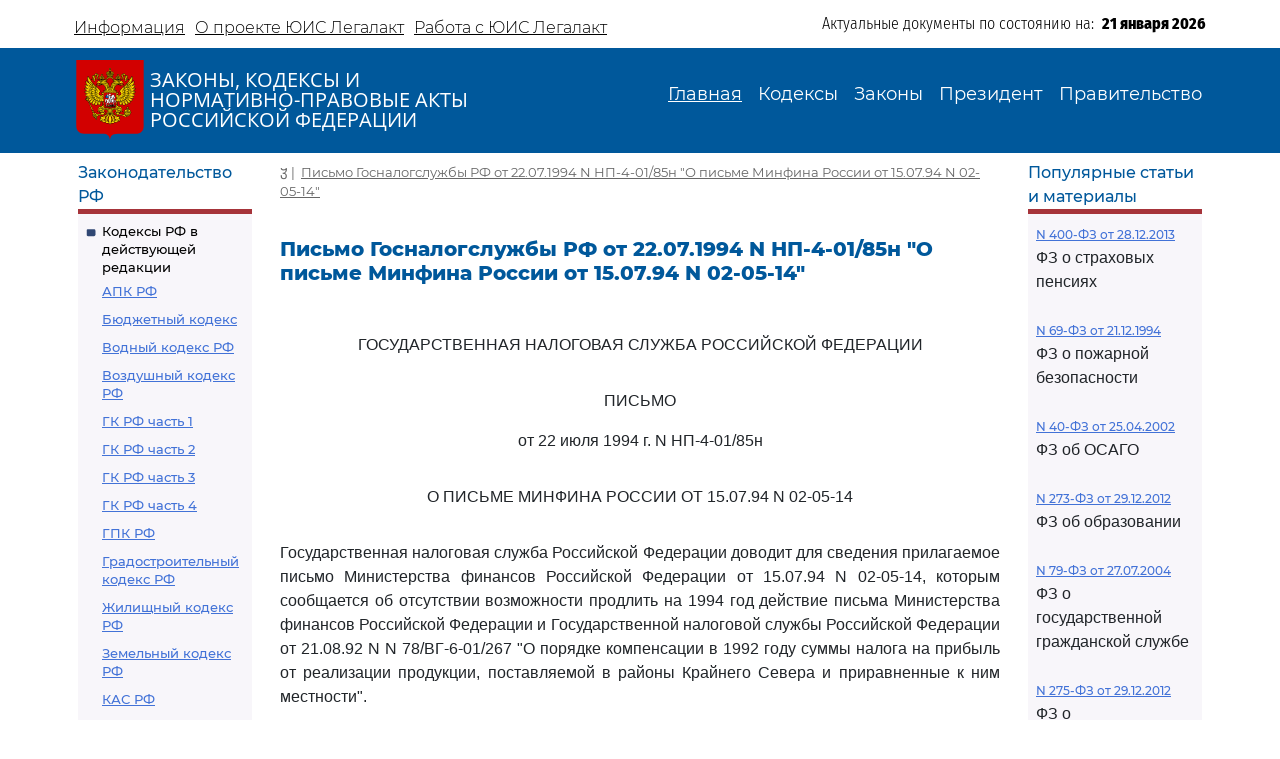

--- FILE ---
content_type: text/html; charset=utf-8
request_url: https://legalacts.ru/doc/pismo-gosnalogsluzhby-rf-ot-22071994-n-np-4-0185n/
body_size: 43776
content:
<!DOCTYPE html>
<!DOCTYPE html>
<html>
<head>
    <meta http-equiv="Content-Type" content="text/html; charset=utf-8" />
    <meta name="viewport" content="width=device-width, initial-scale=1.0" />
    <title>Письмо Госналогслужбы РФ от 22.07.1994 N НП-4-01/85н
&quot;О письме Минфина России от 15.07.94 N 02-05-14&quot;</title>
    <meta name="description" content="Письмо Госналогслужбы РФ от 22.07.1994 N НП-4-01/85н
&quot;О письме Минфина России от 15.07.94 N 02-05-14&quot;" />
    <link href="/static/css/bootstrap.min.css" rel="stylesheet">
    <link href="/static/css/bootstrap-utilities.min.css" rel="stylesheet">
    <link href="/static/css/bootstrap-icons.css" rel="stylesheet">
    <link href="/static/css/style.css" rel="stylesheet">
    
    <!--В head сайта один раз подключите библиотеку-->
    <script src="https://yastatic.net/pcode/adfox/loader.js" crossorigin="anonymous"></script>
    

<meta property="og:title" content="Письмо Госналогслужбы РФ от 22.07.1994 N НП-4-01/85н
&quot;О письме Минфина России от 15.07.94 N 02-05-14&quot;"/>
<meta property="og:type" content="website"/>
<meta property="og:site_name" content="Legalacts"/>
<meta property="og:url" content="https://legalacts.ru/doc/pismo-gosnalogsluzhby-rf-ot-22071994-n-np-4-0185n/"/>
<link rel="canonical" href="https://legalacts.ru/doc/pismo-gosnalogsluzhby-rf-ot-22071994-n-np-4-0185n/" />
<meta property="og:author" content="Госналогслужба России_Государственная налоговая служба Российской Федерации"/>
<script type="application/ld+json">{
    "@context": "http://schema.org/",
    "@type": "Article",
        "mainEntityOfPage": {"@type": "WebPage", "@id": "https://legalacts.ru/doc/pismo-gosnalogsluzhby-rf-ot-22071994-n-np-4-0185n/"},
        "headline": "Письмо Госналогслужбы РФ от 22.07.1994 N НП-4-01/85н
&quot;О письме Минфина России от 15.07.94 N 02-05-14&quot;",
        "datePublished": "1994-07-22", 
        "dateModified": "",
         "author": {"@type": "Organization", "name": "Госналогслужба России_Государственная налоговая служба Российской Федерации"}, 
        "publisher": {"@type": "Organization", "name": "Legalacts", "logo": {"@type": "ImageObject", "url": "/static/images/eagle_top.svg"}}
    }</script>
    
    <script type="application/ld+json">{"@context": "http://schema.org/", "@type": "BreadcrumbList", "itemListElement": [
        {"@type": "ListItem",  "position": 1, "name": "Письмо Госналогслужбы РФ от 22.07.1994 N НП-4-01/85н
&quot;О письме Минфина России от 15.07.94 N 02-05-14&quot;", "item": "https://legalacts.ru/doc/pismo-gosnalogsluzhby-rf-ot-22071994-n-np-4-0185n/"}
        ]}
    </script>

</head>
<body>
    <header>
        <div class="container-md container-fluid page-header-top">
            <div class="row pt-2">
                <div class="col-xl-6 col-12 p-0 d-none d-md-block">
                    <ul class="nav">
                        
<!-- menu-top s -->

    
    <li class="nav-item">
      <a class="nav-link" aria-current="page" href="/Informacija/">Информация</a>
    </li>

    
    <li class="nav-item">
      <a class="nav-link" aria-current="page" href="/O-proekte/">О проекте ЮИС Легалакт</a>
    </li>

    
    <li class="nav-item">
      <a class="nav-link" aria-current="page" href="/rabota-s-yuis/">Работа с ЮИС Легалакт</a>
    </li>

    

<!-- menu-top e -->


                    </ul>
                </div>
                <div class="offset-xl-1 col-xl-5 col-12 p-1 d-flex justify-content-end">
                    <span class="page-header-bottom-text">Актуальные документы по состоянию на:&nbsp;&nbsp;</span>
                    <span class="page-header-bottom-date j_date">21 января 2026</span>
                </div>
            </div>
        </div>
        <div class="container-fluid page-header-mid">
            <div class="container-md container-fluid">
                <div class="row">
                    <div class="col-lg-5 col-11 d-flex align-items-start align-items-md-center p-0">
                        <div class="flex-shrink-1"><a class="page-header-mid-link" href="/"><img class="page-header-mid-image" src="/static/images/eagle_top.svg" /></a></div>
                        <div class="page-header-mid-title w-100">ЗАКОНЫ, КОДЕКСЫ И<br /> НОРМАТИВНО-ПРАВОВЫЕ АКТЫ<br /> РОССИЙСКОЙ ФЕДЕРАЦИИ</div>
                    </div>
                    <div class="page-header-mid-menu col-lg-7 col-1 d-flex justify-content-end p-0">
                        <nav class="navbar navbar-expand-lg">
                            <button class="navbar-toggler page-header-mid-menu-toggler" type="button" data-bs-toggle="collapse" data-bs-target="#headerMenu"><i class="navbar-toggler-icon bi-list"></i></button>
                            <div id="headerMenu" class="collapse navbar-collapse">
                                <ul class="navbar-nav">
                                    
<!-- menu-top s -->

    
    <li class="nav-item">
      <a class="nav-link active" aria-current="page" href="/">Главная</a>
    </li>

    
    <li class="nav-item">
      <a class="nav-link" aria-current="page" href="/kodeksy/">Кодексы</a>
    </li>

    
    <li class="nav-item">
      <a class="nav-link" aria-current="page" href="/docs/5/">Законы</a>
    </li>

    
    <li class="nav-item">
      <a class="nav-link" aria-current="page" href="/docs/7/">Президент</a>
    </li>

    
    <li class="nav-item">
      <a class="nav-link" aria-current="page" href="/docs/8/">Правительство</a>
    </li>

    

<!-- menu-top e -->


                                </ul>
                            </div>
                        </nav>
                    </div>
                </div>
            </div>
        </div>
    </header>

    <main role="main">
        <div class="container-md container-fluid page-main">
            <div class="row">
                <div class="p-2 main-left-block col-12 col-lg-2">
                    <div class="main-left-block-title">Законодательство РФ</div>
                    <div class="main-left-block-list p-2">
                        


<div><div class="main-left-block-list-subtitle"><a href="/kodeksy/">Кодексы РФ в действующей редакции</a></div><div class="main-left-block-list-linkscontainer-top"><div><a href="/kodeks/APK-RF/" title="&quot;Арбитражный процессуальный кодекс Российской Федерации&quot; от 24.07.2002 N 95-ФЗ
(с изм. от 17.11.2005)" >АПК РФ</a></div><div><a href="/kodeks/Bjudzhetnyj-kodeks/" title="&quot;Бюджетный кодекс Российской Федерации&quot; от 31.07.1998 N 145-ФЗ
(с изм. от 31.12.1999)" >Бюджетный кодекс</a></div><div><a href="/kodeks/VodniyKodeks-RF/" title="&quot;Водный кодекс Российской Федерации&quot; от 03.06.2006 N 74-ФЗ" >Водный кодекс РФ</a></div><div><a href="/kodeks/Vozdushnyi-Kodeks-RF/" title="&quot;Воздушный кодекс Российской Федерации&quot; от 19.03.1997 N 60-ФЗ" >Воздушный кодекс РФ</a></div><div><a href="/kodeks/GK-RF-chast-1/" title="&quot;Гражданский кодекс Российской Федерации (часть первая)&quot; от 30.11.1994 N 51-ФЗ" >ГК РФ часть 1</a></div><div><a href="/kodeks/GK-RF-chast-2/" title="&quot;Гражданский кодекс Российской Федерации (часть вторая)&quot; от 26.01.1996 N 14-ФЗ
(с изм. от 26.01.1996)" >ГК РФ часть 2</a></div><div><a href="/kodeks/GK-RF-chast-3/" title="&quot;Гражданский кодекс Российской Федерации (часть третья)&quot; от 26.11.2001 N 146-ФЗ" >ГК РФ часть 3</a></div><div><a href="/kodeks/GK-RF-chast-4/" title="&quot;Гражданский кодекс Российской Федерации (часть четвертая)&quot; от 18.12.2006 N 230-ФЗ" >ГК РФ часть 4</a></div><div><a href="/kodeks/GPK-RF/" title="&quot;Гражданский процессуальный кодекс Российской Федерации&quot; от 14.11.2002 N 138-ФЗ
(с изм. от 26.12.2005)" >ГПК РФ</a></div><div><a href="/kodeks/Gradostroitelnyi-Kodeks-RF/" title="&quot;Градостроительный кодекс Российской Федерации&quot; от 29.12.2004 N 190-ФЗ" >Градостроительный кодекс РФ</a></div><div><a href="/kodeks/ZHK-RF/" title="&quot;Жилищный кодекс Российской Федерации&quot; от 29.12.2004 N 188-ФЗ" >Жилищный кодекс РФ</a></div><div><a href="/kodeks/ZK-RF/" title="&quot;Земельный кодекс Российской Федерации&quot; от 25.10.2001 N 136-ФЗ" >Земельный кодекс РФ</a></div><div><a href="/kodeks/kodeks-administrativnogo-sudoproizvodstva-rossiiskoi-federatsii-ot-08032015/" title="&quot;Кодекс административного судопроизводства Российской Федерации&quot; от 08.03.2015 N 21-ФЗ" >КАС РФ</a></div><div><a href="/kodeks/KOAP-RF/" title="&quot;Кодекс Российской Федерации об административных правонарушениях&quot; от 30.12.2001 N 195-ФЗ" >КоАП РФ</a></div><div><a href="/kodeks/KVVT-RF/" title="&quot;Кодекс внутреннего водного транспорта Российской Федерации&quot; от 07.03.2001 N 24-ФЗ" >Кодекс внутреннего водного транспорта</a></div><div><a href="/kodeks/KTM-RF/" title="&quot;Кодекс торгового мореплавания Российской Федерации&quot; от 30.04.1999 N 81-ФЗ" >Кодекс торгового мореплавания РФ</a></div><div><a href="/kodeks/LK-RF/" title="&quot;Лесной кодекс Российской Федерации&quot; от 04.12.2006 N 200-ФЗ" >Лесной кодекс</a></div><div><a href="/kodeks/NK-RF-chast-1/" title="&quot;Налоговый кодекс Российской Федерации (часть первая)&quot; от 31.07.1998 N 146-ФЗ" >Налоговый кодекс ч.1</a></div><div><a href="/kodeks/NK-RF-chast-2/" title="&quot;Налоговый кодекс Российской Федерации (часть вторая)&quot; от 05.08.2000 N 117-ФЗ" >Налоговый кодекс ч.2</a></div><div><a href="/kodeks/SK-RF/" title="&quot;Семейный кодекс Российской Федерации&quot; от 29.12.1995 N 223-ФЗ" >Семейный кодекс</a></div><div><a href="/kodeks/TK-RF/" title="&quot;Трудовой кодекс Российской Федерации&quot; от 30.12.2001 N 197-ФЗ" >ТК РФ</a></div><div><a href="/kodeks/UIK-RF/" title="&quot;Уголовно - исполнительный кодекс Российской Федерации&quot; от 08.01.1997 N 1-ФЗ" >УИК РФ</a></div><div><a href="/kodeks/UK-RF/" title="&quot;Уголовный кодекс Российской Федерации&quot; от 13.06.1996 N 63-ФЗ" >УК РФ</a></div><div><a href="/kodeks/UPK-RF/" title="&quot;Уголовно-процессуальный кодекс Российской Федерации&quot; от 18.12.2001 N 174-ФЗ" >УПК РФ</a></div></div></div>


                        <div class="banner"></div>
                        


<div><div class="main-left-block-list-subtitle"><a href="/sud/">Судебная практика высших судов РФ</a></div></div>


                        <div><div class="main-left-block-list-subtitle"><a href="/docs/5/">Законы Российской Федерации</a></div></div>

                        <div><div class="main-left-block-list-subtitle"><a href="/docs/7/">Документы Президента Российской Федерации</a></div></div>

                        <div><div class="main-left-block-list-subtitle"><a href="/docs/8/">Документы Правительства Российской Федерации</a></div></div>

                        <div><div class="main-left-block-list-subtitle"><a href="/docs/10/">Документы органов государственной власти РФ</a></div></div>

                        


<div><div class="main-left-block-list-subtitle"><a href="/sud/6/">Документы Президиума и Пленума ВС РФ</a></div><div class="main-left-block-list-linkscontainer-bottom"><div><a href="/sud/postanovlenie-plenuma-verkhovnogo-suda-rf-ot-25112025-n-32/" title="Постановление Пленума Верховного Суда РФ от 25.11.2025 N 32 &quot;О проекте федерального закона &quot;О внесении изменения в статью 1 Федерального закона &quot;Об общем числе мировых судей и количестве судебных участков в субъектах Российской Федерации&quot;, подготовленном Думой Ханты-Мансийского автономного округа - Югры&quot;" >
            Постановление Пленума ВС РФ от 25.11.2025 N 32
        </a></div><div><a href="/sud/postanovlenie-plenuma-verkhovnogo-suda-rf-ot-25112025-n-31/" title="Постановление Пленума Верховного Суда РФ от 25.11.2025 N 31 &quot;О внесении изменения в Регламент Верховного Суда Российской Федерации&quot;" >
            Постановление Пленума ВС РФ от 25.11.2025 N 31
        </a></div><div><a href="/sud/obzor-sudebnoi-praktiki-po-delam-sviazannym-s-predostavleniem-i-ispolzovaniem-publichnykh-zemelnykh-uchastkov-dlia-tselei-stroitelstva/" title="&quot;Обзор судебной практики по делам, связанным с предоставлением и использованием публичных земельных участков для целей строительства&quot; (утв. Президиумом Верховного Суда РФ 19.11.2025)" >
            &quot;Обзор судебной практики по делам, связанным с предоставлением и использованием публичных земельных участков для целей строительства&quot;
        </a></div><div><a href="/sud/obzor-praktiki-rassmotreniia-arbitrazhnymi-sudami-del-po-korporativnym-sporam-o-subsidiarnoi-otvetstvennosti-kontroliruiushchikh-lits-po-obiazatelstvam-nedeistvuiushchego-iuridicheskogo/" title="&quot;Обзор практики рассмотрения арбитражными судами дел по корпоративным спорам о субсидиарной ответственности контролирующих лиц по обязательствам недействующего юридического лица&quot; (утв. Президиумом Верховного Суда РФ 19.11.2025)" >
            &quot;Обзор практики рассмотрения арбитражными судами дел по корпоративным спорам о субсидиарной ответственности контролирующих лиц по обязательствам недействующего юридического лица&quot;
        </a></div><div><a href="/sud/postanovlenie-plenuma-verkhovnogo-suda-rf-ot-18112025-n-26/" title="Постановление Пленума Верховного Суда РФ от 18.11.2025 N 26 &quot;О создании Судебной коллегии Верховного Суда Российской Федерации&quot;" >
            Постановление Пленума ВС РФ от 18.11.2025 N 26
        </a></div><div><a href="/sud/postanovlenie-plenuma-verkhovnogo-suda-rf-ot-18112025-n-29/" title="Постановление Пленума Верховного Суда РФ от 18.11.2025 N 29 &quot;Об утверждении в соответствии с пунктом 9 части 3 статьи 5 Федерального конституционного закона от 5 февраля 2014 года N 3-ФКЗ &quot;О Верховном Суде Российской Федерации&quot; персональных составов президиумов судов&quot;" >
            Постановление Пленума ВС РФ от 18.11.2025 N 29
        </a></div><div><a href="/sud/postanovlenie-plenuma-verkhovnogo-suda-rf-ot-18112025-n-28/" title="Постановление Пленума Верховного Суда РФ от 18.11.2025 N 28 &quot;Об утверждении в соответствии с пунктом 9 части 3 статьи 5 Федерального конституционного закона от 5 февраля 2014 года N 3-ФКЗ &quot;О Верховном Суде Российской Федерации&quot; количественных составов президиумов судов&quot;" >
            Постановление Пленума ВС РФ от 18.11.2025 N 28
        </a></div><div><a href="/sud/postanovlenie-plenuma-verkhovnogo-suda-rf-ot-18112025-n-27/" title="Постановление Пленума Верховного Суда РФ от 18.11.2025 N 27 &quot;Об изменении состава Научно-консультативного совета при Верховном Суде Российской Федерации&quot;" >
            Постановление Пленума ВС РФ от 18.11.2025 N 27
        </a></div><div><a href="/sud/postanovlenie-plenuma-verkhovnogo-suda-rf-ot-18112025-n-30/" title="Постановление Пленума Верховного Суда РФ от 18.11.2025 N 30 &quot;Об изменении списка судебных примирителей&quot;" >
            Постановление Пленума ВС РФ от 18.11.2025 N 30
        </a></div><div><a href="/sud/postanovlenie-prezidiuma-verkhovnogo-suda-rf-ot-29102025-n-6-nad25pr/" title="Постановление Президиума Верховного Суда РФ от 29.10.2025 N 6-НАД25ПР Категория: Споры с органами власти. Требования: О досрочном прекращении полномочий депутата. Обстоятельства: Прокурор ссылается на то, что при принятии решения о присвоении звания &quot;Почетный гражданин&quot; гражданам депутатами не были приняты меры по урегулированию возникшего конфликта интересов или недопущению возможности его возникновения. Решение: Требование удовлетворено в части, так как установлен конфликт интересов в поведении одного из депутатов при рассмотрении вопроса о присвоении звания &quot;Почетный гражданин города&quot;, обязанность направить уведомление о возникновении (возможном возникновении) личной заинтересованности при осуществлении своих полномочий не исполнена, меры по предотвращению либо урегулированию возникшего конфликта интересов не приняты." >
            Постановление Президиума ВС РФ от 29.10.2025 N 6-НАД25ПР
        </a></div><div class="text-end"><a href="/sud/6/">Подробнее...</a></div></div></div>


                        


<div><div class="main-left-block-list-subtitle"><a href="/kodeksy_RSFSR/">Кодексы СССР и РСФСР</a></div><div class="main-left-block-list-linkscontainer-top"><div><a href="/kodeks/vodnyi-kodeks-rsfsr-utv-vs-rsfsr-30061972/" title="&quot;Водный кодекс РСФСР&quot;
(утв. ВС РСФСР 30.06.1972)
(ред. от 12.03.1980, с изм. от 18.01.1985)" >Водный кодекс РСФСР</a></div><div><a href="/kodeks/grazhdanskii-protsessualnyi-kodeks-rsfsr-utv-vs-rsfsr/" title="&quot;Гражданский процессуальный кодекс РСФСР&quot;
(утв. ВС РСФСР 11.06.1964)
(ред. от 03.07.1992)" >ГПК РСФСР</a></div><div><a href="/kodeks/grazhdanskii-kodeks-rsfsr-utv-vs-rsfsr-11061964/" title="&quot;Гражданский кодекс РСФСР&quot;
(утв. ВС РСФСР 11.06.1964)
(ред. от 24.12.1992)" >Гражданский кодекс РСФСР</a></div><div><a href="/kodeks/zhilishchnyi-kodeks-rsfsr-utv-vs-rsfsr-24061983/" title="&quot;Жилищный кодекс РСФСР&quot;
(утв. ВС РСФСР 24.06.1983)
(ред. от 06.07.1991, с изм. от 23.06.1995)" >Жилищный кодекс РСФСР</a></div><div><a href="/kodeks/zemelnyi-kodeks-rsfsr-utv-vs-rsfsr-25041991/" title="&quot;Земельный кодекс РСФСР&quot;
(утв. ВС РСФСР 25.04.1991 N 1103-1)" >Земельный кодекс РСФСР</a></div><div><a href="/kodeks/ispravitelno-trudovoi-kodeks-rsfsr-utv-vs/" title="&quot;Исправительно - трудовой кодекс РСФСР&quot;
(утв. ВС РСФСР 18.12.1970)
(ред. от 06.07.1993)" >Исправительно - трудовой кодекс РСФСР</a></div><div><a href="/kodeks/KOAP-RSFSR/" title="&quot;Кодекс РСФСР об административных правонарушениях&quot;
(утв. ВС РСФСР 20.06.1984)
(ред. от 16.07.1993)" >КоАП РСФСР</a></div><div><a href="/kodeks/kodeks-zakonov-o-trude-rossiiskoi-federatsii-utv/" title="&quot;Кодекс законов о труде Российской Федерации&quot;
(утв. ВС РСФСР 09.12.1971)
(ред. от 25.09.1992)" >Кодекс законов о труде</a></div><div><a href="/kodeks/kodeks-o-brake-i-seme-rsfsr-utv/" title="&quot;Кодекс о браке и семье РСФСР&quot;
(утв. ВС РСФСР 30.07.1969)
(ред. от 24.02.1987)" >Кодекс о браке и семье РСФСР</a></div><div><a href="/kodeks/ugolovnyi-kodeks-rsfsr-utv-vs-rsfsr-27101960/" title="&quot;Уголовный кодекс РСФСР&quot;
(утв. ВС РСФСР 27.10.1960)
(ред. от 27.08.1993)" >УК РСФСР</a></div><div><a href="/kodeks/ugolovno-protsessualnyi-kodeks-rsfsr-utv-vs/" title="&quot;Уголовно - процессуальный кодекс РСФСР&quot;
(утв. ВС РСФСР 27.10.1960)
(ред. от 27.08.1993, с изм. от 03.05.1995)" >УПК РСФСР</a></div></div></div>


                    </div>
                </div>
                <div class="main-center-block col-12 col-lg-8">
                    <div class="main-center-block-crambs"><a href="/"><i class="bi-house-fill"></i></a>&nbsp;|&nbsp;
                    

    <a href="/doc/pismo-gosnalogsluzhby-rf-ot-22071994-n-np-4-0185n/">Письмо Госналогслужбы РФ от 22.07.1994 N НП-4-01/85н
&quot;О письме Минфина России от 15.07.94 N 02-05-14&quot;</a>
    


                    </div>

                    

                    
<!-- topadv -->
<!--AdFox START-->
<!--yandex_legalact.e-->
<!--Площадка: Легалакт / * / *-->
<!--Тип баннера: 680*250 верх-->
<!--Расположение: <верх страницы>-->
<div id="adfox_160102648262022886" style="max-width: 650px"></div>
<script>
    window.Ya.adfoxCode.createAdaptive({
        ownerId: 289615,
        containerId: 'adfox_160102648262022886',
        params: {
            pp: 'g',
            ps: 'drhy',
            p2: 'gynj'
        }
    }, ['desktop', 'tablet', 'phone'], {
        tabletWidth: 830,
        phoneWidth: 480,
        isAutoReloads: false
    });
</script>
<br clear="all">


<h1 class="main-center-block-title pb-4">
    Письмо Госналогслужбы РФ от 22.07.1994 N НП-4-01/85н
&quot;О письме Минфина России от 15.07.94 N 02-05-14&quot;
</h1>





    <pre></pre><p class="pCenter"><a name="100001"></a>ГОСУДАРСТВЕННАЯ НАЛОГОВАЯ СЛУЖБА РОССИЙСКОЙ ФЕДЕРАЦИИ</p><pre></pre><p class="pCenter"><a name="100002"></a>ПИСЬМО</p><p class="pCenter">от 22 июля 1994 г. N НП-4-01/85н</p><pre></pre><p class="pCenter"><a name="100003"></a>О ПИСЬМЕ МИНФИНА РОССИИ ОТ 15.07.94 N 02-05-14</p><pre></pre><p class="pBoth"><a name="100004"></a>Государственная налоговая служба Российской Федерации доводит для сведения прилагаемое письмо Министерства финансов Российской Федерации от 15.07.94 N 02-05-14, которым сообщается об отсутствии возможности продлить на 1994 год действие письма Министерства финансов Российской Федерации и Государственной налоговой службы Российской Федерации от 21.08.92 N N 78/ВГ-6-01/267 "О порядке компенсации в 1992 году суммы налога на прибыль от реализации продукции, поставляемой в районы Крайнего Севера и приравненные к ним местности".</p><p class="pBoth"><a name="100005"></a>Доведите настоящее указание до налоговых органов по подчиненности.</p><pre></pre><p class="pRight"><a name="100006"></a>Государственный советник</p><p class="pRight">налоговой службы 1 ранга</p><p class="pRight">Н.В.ПОПОВ</p><pre>




</pre><p class="pRight"><a name="100007"></a>Приложение</p><pre></pre><p class="pCenter"><a name="100008"></a>МИНИСТЕРСТВО ФИНАНСОВ РОССИЙСКОЙ ФЕДЕРАЦИИ</p><pre></pre><p class="pCenter"><a name="100009"></a>ПИСЬМО</p><p class="pCenter">от 15 июля 1994 г. N 02-05-14</p><pre></pre><p class="pBoth"><a name="100010"></a>Министерство финансов Российской Федерации по вопросу компенсации предприятиям - производителям, осуществляющим поставку продукции в районы Крайнего Севера и приравненные к ним местности, налога на прибыль в порядке, предусмотренном письмом Министерства финансов Российской Федерации и Госналогслужбы от 21.08.92 N N 78/ВГ-6-01/267, сообщает.</p><p class="pBoth"><a name="100011"></a><a href='/doc/postanovlenie-vs-rf-ot-04041992-n-2661-1/'>Постановлением</a> Верховного Совета Российской Федерации от 04.04.92 N 2661-1 "О мерах по обеспечению поставок продукции (товаров) в районы Крайнего Севера и приравненные к ним местности" предусмотрена компенсация поставщикам суммы налога на прибыль от реализации продукции в районы Крайнего Севера и приравненные к ним местности.</p><p class="pBoth"><a name="100012"></a>Однако <a href='/doc/zakon-rf-ot-27121991-n-2116-1-o/'>Законом</a> Российской Федерации "О налоге на прибыль предприятий и организаций" с учетом внесенных в него в установленном порядке изменений и уточнений не предусмотрен льготный порядок налогообложения прибыли от производства и реализации продукции в районы Крайнего Севера и приравненные к ним местности.</p><p class="pBoth"><a name="100013"></a>Вместе с тем, в целях обеспечения гарантированного снабжения населения северных регионов, предприятий и организаций, осуществляющих работу по его жизнеобеспечению топливом, продовольствием, медикаментами, продукцией производственно - технического назначения и непродовольственными товарами народного потребления, <a href='/doc/postanovlenie-pravitelstva-rf-ot-23041994-n-385/#100006'>постановлением</a> Правительства Российской Федерации от 23 апреля 1994 г. N 385 с 1994 года создан Федеральный фонд Государственной финансовой поддержки завоза продукции (товаров) в районы Крайнего Севера и приравненные к ним местности.</p><p class="pBoth"><a name="100014"></a>Учитывая, что указанный Фонд формируется за счет средств федерального бюджета и используется исключительно для целевой поддержки досрочного завоза продукции (товаров) в районы Крайнего Севера и приравненные к ним местности, Министерство финансов Российской Федерации не считает возможным продлить срок действия письма Министерства финансов Российской Федерации и Государственной налоговой службы Российской Федерации от 21.08.92 N N 78/ВГ-6-01/267 на 1994 год.</p><pre></pre><p class="pRight"><a name="100015"></a>Заместитель Министра</p><p class="pRight">финансов Российской Федерации</p><p class="pRight">С.А.КОРОЛЕВ</p><br/>
    <p class="text-start p_level_1"><a href="/doc/pismo-gosnalogsluzhby-rf-ot-22071994-n-np-4-0185n/"></a></p>
    
        <!--AdFox START-->
<!--yandex_legalact.e-->
<!--Площадка: Легалакт / * / *-->
<!--Тип баннера: 680*250 низ-->
<!--Расположение: <низ страницы>-->
<div id="adfox_15971510982077709" style="max-width: 650px"></div>
<script>
    window.Ya.adfoxCode.createAdaptive({
        ownerId: 289615,
        containerId: 'adfox_15971510982077709',
        params: {
            pp: 'i',
            ps: 'drhy',
            p2: 'gxjf'
        }
    }, ['desktop', 'tablet', 'phone'], {
        tabletWidth: 830,
        phoneWidth: 480,
        isAutoReloads: false
    });
</script>

    







                    <br/>
                    <script type="text/javascript" src="//yastatic.net/share/share.js" charset="utf-8"></script><div class="yashare-auto-init" data-yashareL10n="ru" data-yashareType="icon" data-yashareQuickServices="vkontakte,twitter,odnoklassniki,moimir" align="right"></div>


                </div>
                <div class="p-2 main-right-block col-12 col-lg-2">
                    

                    
<div class="main-right-block-title">Популярные статьи и материалы</div>
<div class="main-right-block-list p-2">
    
    <div class="pb-2"><a href="/doc/FZ-o-strahovyh-pensijah/" >N 400-ФЗ от 28.12.2013</a><p>ФЗ о страховых пенсиях</p></div>
    
    <div class="pb-2"><a href="/doc/FZ-o-pozharnoj-bezopasnosti/" >N 69-ФЗ от 21.12.1994</a><p>ФЗ о пожарной безопасности</p></div>
    
    <div class="pb-2"><a href="/doc/FZ-ob-objazat-strahovanii-grazhd-otvetstv-vladelcev-TS-_OSAGO_/" >N 40-ФЗ от 25.04.2002</a><p>ФЗ об ОСАГО</p></div>
    
    <div class="pb-2"><a href="/doc/273_FZ-ob-obrazovanii/" >N 273-ФЗ от 29.12.2012</a><p>ФЗ об образовании</p></div>
    
    <div class="pb-2"><a href="/doc/79_FZ-o-gosudarstvennoj-grazhdanskoj-sluzhbe/" >N 79-ФЗ от 27.07.2004</a><p>ФЗ о государственной гражданской службе</p></div>
    
    <div class="pb-2"><a href="/doc/FZ-o-gosudarstvennom-oboronnom-zakaze/" >N 275-ФЗ от 29.12.2012</a><p>ФЗ о государственном оборонном заказе</p></div>
    
    <div class="pb-2"><a href="/doc/ZZPP/" >N2300-1 от 07.02.1992 ЗППП</a><p>О защите прав потребителей</p></div>
    
    <div class="pb-2"><a href="/doc/federalnyi-zakon-ot-25122008-n-273-fz-o/" >N 273-ФЗ от 25.12.2008</a><p>ФЗ о противодействии коррупции</p></div>
    
    <div class="pb-2"><a href="/doc/federalnyi-zakon-ot-13032006-n-38-fz-o/" >N 38-ФЗ от 13.03.2006</a><p>ФЗ о рекламе</p></div>
    
    <div class="pb-2"><a href="/doc/FZ-ob-ohrane-okruzhajuwej-sredy/" >N 7-ФЗ от 10.01.2002</a><p>ФЗ об охране окружающей среды</p></div>
    
    <div class="pb-2"><a href="/doc/federalnyi-zakon-ot-07022011-n-3-fz-o/" >N 3-ФЗ от 07.02.2011</a><p>ФЗ о полиции</p></div>
    
    <div class="pb-2"><a href="/doc/402_FZ-o-buhgalterskom-uchete/ " >N 402-ФЗ от 06.12.2011</a><p>ФЗ о бухгалтерском учете</p></div>
    
    <div class="pb-2"><a href="/doc/FZ-o-zawite-konkurencii/" >N 135-ФЗ от 26.07.2006</a><p>ФЗ о защите конкуренции</p></div>
    
    <div class="pb-2"><a href="/doc/99_FZ-o-licenzirovanii-otdelnyh-vidov-dejatelnosti/" >N 99-ФЗ от 04.05.2011</a><p>ФЗ о лицензировании отдельных видов деятельности</p></div>
    
    <div class="pb-2"><a href="/doc/14_FZ-ob-obwestvah-s-ogranichennoj-otvetstvennostju/ " >N 14-ФЗ от 08.02.1998</a><p>ФЗ об ООО</p></div>
    
    <div class="pb-2"><a href="/doc/223_FZ-o-zakupkah-tovarov_-rabot_-uslug-otdelnymi-vidami-juridicheskih-lic/" >N 223-ФЗ от 18.07.2011</a><p>ФЗ о закупках товаров, работ, услуг отдельными видами юридических лиц</p></div>
    
    <div class="pb-2"><a href="/doc/zakon-rf-ot-17011992-n-2202-1-o/" >N 2202-1 от 17.01.1992</a><p>ФЗ о прокуратуре</p></div>
    
    <div class="pb-2"><a href="/doc/FZ-o-nesostojatelnosti-bankrotstve/" >N 127-ФЗ 26.10.2002</a><p>ФЗ о несостоятельности (банкротстве)</p></div>
    
    <div class="pb-2"><a href="/doc/152_FZ-o-personalnyh-dannyh/" >N 152-ФЗ от 27.07.2006</a><p>ФЗ о персональных данных</p></div>
    
    <div class="pb-2"><a href="/doc/44_FZ-o-kontraktnoj-sisteme/" >N 44-ФЗ от 05.04.2013</a><p>ФЗ о госзакупках</p></div>
    
    <div class="pb-2"><a href="/doc/FZ-ob-ispolnitelnom-proizvodstve/" >N 229-ФЗ от 02.10.2007</a><p>ФЗ об исполнительном производстве</p></div>
    
    <div class="pb-2"><a href="/doc/FZ-o-voinskoj-objazannosti-i-voennoj-sluzhbe/" >N 53-ФЗ от 28.03.1998</a><p>ФЗ о воинской службе</p></div>
    
    <div class="pb-2"><a href="/doc/FZ-o-bankah-i-bankovskoj-dejatelnosti/" >N 395-1 от 02.12.1990</a><p>ФЗ о банках и банковской деятельности</p></div>
    
    <div class="pb-2"><a href="/kodeks/GK-RF-chast-1/razdel-iii/podrazdel-1/glava-23/ss-2/statja-333/" >ст. 333 ГК РФ</a><p>Уменьшение неустойки</p></div>
    
    <div class="pb-2"><a href="/kodeks/GK-RF-chast-1/razdel-iii/podrazdel-1/glava-22/statja-317.1/" >ст. 317.1 ГК РФ</a><p>Проценты по денежному обязательству</p></div>
    
    <div class="pb-2"><a href="/kodeks/GK-RF-chast-1/razdel-iii/podrazdel-1/glava-25/statja-395/" >ст. 395 ГК РФ</a><p>Ответственность за неисполнение денежного обязательства</p></div>
    
    <div class="pb-2"><a href="/kodeks/KOAP-RF/razdel-ii/glava-20/statja-20.25/" >ст 20.25 КоАП РФ</a><p>Уклонение от исполнения административного наказания</p></div>
    
    <div class="pb-2"><a href="/kodeks/TK-RF/chast-iii/razdel-iii/glava-13/statja-81/" >ст. 81 ТК РФ</a><p>Расторжение трудового договора по инициативе работодателя</p></div>
    
    <div class="pb-2"><a href="/kodeks/Bjudzhetnyj-kodeks/chast-ii/razdel-iii/glava-10/statja-78/" >ст. 78 БК РФ</a><p>Предоставление субсидий юридическим лицам, индивидуальным предпринимателям, физическим лицам</p></div>
    
    <div class="pb-2"><a href="/kodeks/KOAP-RF/razdel-ii/glava-12/statja-12.8/" >ст. 12.8 КоАП РФ</a><p>Управление транспортным средством водителем, находящимся в состоянии опьянения, передача управления транспортным средством лицу, находящемуся в состоянии опьянения</p></div>
    
    <div class="pb-2"><a href="/kodeks/Bjudzhetnyj-kodeks/chast-iii/razdel-v/glava-18/statja-161/" >ст. 161 БК РФ</a><p>Особенности правового положения казенных учреждений</p></div>
    
    <div class="pb-2"><a href="/kodeks/TK-RF/chast-iii/razdel-iii/glava-13/statja-77/" >ст. 77 ТК РФ</a><p>Общие основания прекращения трудового договора</p></div>
    
    <div class="pb-2"><a href="/kodeks/UPK-RF/chast-2/razdel-vii/glava-19/statja-144/" >ст. 144 УПК РФ</a><p>Порядок рассмотрения сообщения о преступлении</p></div>
    
    <div class="pb-2"><a href="/kodeks/UPK-RF/chast-1/razdel-v/glava-16/statja-125/" >ст. 125 УПК РФ</a><p>Судебный порядок рассмотрения жалоб</p></div>
    
    <div class="pb-2"><a href="/kodeks/UPK-RF/chast-1/razdel-i/glava-4/statja-24/" >ст. 24 УПК РФ</a><p>Основания отказа в возбуждении уголовного дела или прекращения уголовного дела</p></div>
    
    <div class="pb-2"><a href="/kodeks/APK-RF/razdel-ii/glava-13/statja-126/" >ст. 126 АПК РФ</a><p>Документы, прилагаемые к исковому заявлению</p></div>
    
    <div class="pb-2"><a href="/kodeks/APK-RF/razdel-i/glava-5/statja-49/" >ст. 49 АПК РФ</a><p>Изменение основания или предмета иска, изменение размера исковых требований, отказ от иска, признание иска, мировое соглашение</p></div>
    
    <div class="pb-2"><a href="/kodeks/APK-RF/razdel-ii/glava-13/statja-125/" >ст. 125 АПК РФ</a><p>Форма и содержание искового заявления</p></div>
    
    <div class="banner"></div>
</div>

                    <!--AdFox START-->
<!--yandex_legalact.e-->
<!--Площадка: Легалакт / * / *-->
<!--Тип баннера: Правый сайдбар 255*600-->
<!--Расположение: <верх страницы>-->
<div id="adfox_159715060747422279"></div>
<script>
    window.Ya.adfoxCode.createAdaptive({
        ownerId: 289615,
        containerId: 'adfox_159715060747422279',
        params: {
            pp: 'g',
            ps: 'drhy',
            p2: 'gphj'
        }
    }, ['desktop', 'tablet', 'phone'], {
        tabletWidth: 830,
        phoneWidth: 480,
        isAutoReloads: false
    });
</script>

                </div>
            </div>
        </div>
    </main>

    <footer>
        <div class="container-fluid page-footer p-0">
            <div class="container-md container-fluid">
                <div class="page-footer-row row justify-content-center">
                    <div class="col-md-2 col-2"><img class="page-footer-image float-end" src="/static/images/eagle_bottom.svg" /></div>
                    <div class="col-md-8 col-10">(c) 2015-2026 ЮИС Легалакт<br />Юридическая информационная система "Легалакт - законы, кодексы и нормативно-правовые акты Российской Федерации"<br />
                        ООО "Инфра-Бит", г. Москва.<br />телефон +7 (910) 050-65-67<br />электронная почта: info@legalacts.ru<br />
                    
                        <a href="/politic-pd/">Политика по обработке персональных данных</a>
                    </div>
                    <div class="col-md-2 col-10 offset-md-0 offset-2">
                        <!-- Yandex.Metrika counter -->
                        <script type="text/javascript" > (function (d, w, c) { (w[c] = w[c] || []).push(function() { try { w.yaCounter30186409 = new Ya.Metrika({ id:30186409, clickmap:true, trackLinks:true, accurateTrackBounce:true, webvisor:true }); } catch(e) { } }); var n = d.getElementsByTagName("script")[0], s = d.createElement("script"), f = function () { n.parentNode.insertBefore(s, n); }; s.type = "text/javascript"; s.async = true; s.src = "https://mc.yandex.ru/metrika/watch.js"; if (w.opera == "[object Opera]") { d.addEventListener("DOMContentLoaded", f, false); } else { f(); } })(document, window, "yandex_metrika_callbacks"); </script> <noscript><div><img src="https://mc.yandex.ru/watch/30186409" style="position:absolute; left:-9999px;" alt="" /></div></noscript>
                        <!-- /Yandex.Metrika counter -->
                        
                        


                        

                    </div>
                </div>
            </div>

        </div>

    </footer>

    <script src="/static/js/bootstrap.min.js"></script>
</body>
</html>


--- FILE ---
content_type: image/svg+xml
request_url: https://legalacts.ru/static/images/eagle_bottom.svg
body_size: 175423
content:
<svg width="240" height="263" viewBox="0 0 240 263" version="1.1" xmlns="http://www.w3.org/2000/svg"><title>Ресурс 1</title><g stroke="none" stroke-width="1" fill="none" fill-rule="evenodd"><path d="M119.934 259.57v1.647c-1.709-.691-5.284-3.867-5.844-6.09.269-.309.612-.81.612-.81.608 1.981 3.026 5.024 5.232 5.253M119.943 255.206v3.012c-2.242-.555-4.122-3.43-4.404-4.655a12.203 12.203 0 0 0 1.84-3.853 7.143 7.143 0 0 1-2.426.652 58.644 58.644 0 0 1 .216-9.873c-.696 1.92-1.435 7.103-1.048 9.943 0 0-.749 0-.766-.114-.744-5.35.603-13.766 1.946-19.922 1.45-6.628 2.973-11.195 3.558-17.76.855 5.553.824 14.118.661 21.27-.053 2.201-.035 17.786.44 21.309" fill="#EBD047"/><path d="M110.299 71.723a6.953 6.953 0 0 0 6.125-2.44c-5.61.542-11.203-1.616-13.973-4.998 2.643-.846 4.215-2.462 5.589-4.444-2.524 1.19-5.558 1.542-8.808 1.211 3.964-.823 10.014-4.073 10.182-6.896-.934 1.119-8.808 1.48-13.273 1.48H73.44c-.846 0-1.321.727-1.286 1.66-1.488-.44-2.642.4-2.585 2.03-5.76 0-10.97 3.545-9.776 10.331.44 2.59 1.458 3.73 2.95 4.98 2.528-3.963 9.741-4.236 14.308-1.637a21.437 21.437 0 0 0-8.402 1.453c-2.673 1.136-6.046 2.642-9.596 2.202a4.593 4.593 0 0 1-4.056-3.523c-1.123 1.1-.185 5.835 3.876 7.746 2.122 1 5.777 1.378 8.3-.37.925-.639 4.65-4.734 9.275-4.787-6.659 1.872-8.53 6.606-3.365 9.587-.048-1.762-.343-3.985 3.034-6.064a9.596 9.596 0 0 1 7.663-.947c.947.3 2.395 1.119 3.32 1.29.96.21 1.944-.233 2.422-1.092 3.012 2.3 7.403 9.138 8.28 13.454.999 4.932.334 8.195-2.203 11.07-.766.881-4.778 4.127-8.67.736-.569 4.99 3.663 7.926 8.49 6.27a13.475 13.475 0 0 1-4.818 3.15c-3.483 1.422-6.9.123-8.486-2.77-3.756 4.289-1.924 11.682 4.056 12.365-2.74 5.31-12.154 5.544-16.39-.634-2.643-3.853.44-6.72 1.999-8.226 3.963-3.774 3.835-7.517 1.083-11.59-3.642-5.386-14.862-14.203-19.16-20.698-.556.805-1 1.682-1.321 2.607-4.025-3.003-8.592-9.424-10.15-14.299-.815.207-1.397.987-1.982 1.546-6.412-7.843-17.818-26.915-21.028-34.375-6.839 3.316-6.628 12.964-4.628 18.53 1.85 5.14 4.958 10.512 11.485 18.082-2.053-1.453-14.863-14.585-17.642-16.192-4.786 6.773-1.558 18.583 7.517 23.652-2.924-1.207-9.577-3.712-13.21-2.845-.727 7.522 5.39 12.656 9.27 15.47C8.366 92.97 4.16 92.385 0 93.578c.361 5.135 5.663 10.96 13.308 13.524-4.787-.317-9.688.14-12.77 2.052.686 5.284 6.605 9.96 14.016 11.009-4.928.533-9.344 2.735-11.524 5.65 2.611 3.435 6.579 6.165 12.59 6.055-2.85.99-6.324 3.866-7.693 7.455 3.456 2.748 7.754 4.492 17.68.97-11.344 4.75-9.146 7.045-10.881 11.915 2.065.81 3.92 2.933 9.248 1.608 3.082-.77 8.164-5.57 12.515-8.433-1.431 1.488-7.83 6.138-10.63 8.807-3.136 3.012-.917 6.064-.925 8.807 2.285.049 6.319 1.841 9.005-.55.956-.85 12.652-15.466 14.272-16.791-.528 1.237-7.98 10.626-11.33 15.998-2.524 4.052 1.017 6.645 1.519 9.094 2.642-.846 6.222.612 8.213-2.59 1.902-3.082 7.548-14.135 9.64-17.174-.824 2.312-6.778 15.008-7.165 16.144-1.431 4.157 2.158 4.919 3.65 7.742 2.202-1.431 6.126-.251 7.623-4.32 1.04-2.819 3.382-12.357 4.668-14.827-.159 2.721-1 6.508-1.603 10.828-.572 4.096 3.382 4.074 5.593 6.36 1.91-1.688 5.491-1.23 6.116-5.065.533-3.276.639-11.401.639-11.401.525.31 1.014.678 1.458 1.096 1.43-1.488 4.231-1.488 5.231-3.496.348.172.577.44.96.647 3.114 5.218 3.334 15.127-.96 18.729a8.614 8.614 0 0 0 3.726-.652c-1.88 4.047-6.166 5.355-11.067 3.523.08.78.33 1.532.736 2.202-5.342.793-7.619 2.832-9.596 6.27-2.576 4.484.233 10.429-.555 12.732-.537 1.576-2.36 2.937-5.214 1.761 1.387 6.016 8.975 5.223 10.983 1.92.731 2.766.04 6.002-1.4 7.249a6.165 6.165 0 0 0 5.597-2.643 7.76 7.76 0 0 1 .44 1.916 6.698 6.698 0 0 0 2.695-2.096c.22.854.476 2.95-.167 4.373 2.598.44 5.09-1.03 5.835-4.699 1.105 1.762 1.475 2.308 2.078 4.404 1.277-.802 1.762-1.603 1.845-3.136 2.612 2.334 6.231 2.013 7.927 1.29 1.154-.497 3.712-2.479 3.69-5.35-2.144 1.004-7.292 2.409-7.926-2.875-.564-4.646 3.567-8.495 9.776-6.897 4.452 1.145 10.723 10.486 4.98 14.392-2.889 1.964-7.165 3.813-6.645 8.855 1.85-2.33 4.373-3.408 7.658-3.117-4.773 3.523-8.499 3.88-13.317 6.605-4.346 2.48-7.631 6.69-10.938 6.826-2.673.11-4.1-3.008-1.66-5.35-2.533-.48-5.88 1.373-6.826 4.06-1.286 3.633-.216 6.35 2.03 7.75-3.083 1.643-5.403 4.928-4.245 9.591.92 3.7 4.809 3.726 3.32 8.482a5.57 5.57 0 0 0 4.06-4.056c.34-1.321.524-2.99 1.29-3.69-.224 2.963 1.348 7.235 5.364 9.12 2.642 1.246 6.84 1.845 10.129-1.555 1.228 3.858 5.76 7.116 10.33 7.01a11.89 11.89 0 0 0 5.725-1.844c1.128 2.743 3.929 5.53 6.826 7.01V97.616c-.947-10.85-5.086-18.746-9.635-25.893h-.013zM96.32 242.88c-3.456 0-5.839-2.114-4.117-5.038 1.017 1.379 2.924 1.916 4.298 2.088a12.542 12.542 0 0 0-.18 2.95zm9.292-19.376c-2.576 3.444-4.615 5.993-6.24 10.388-2.897-.357-2.32-4.003-1.32-5.795 1.968-3.611 10.084-8.367 14.179-13.211-1.484 2.448-4.919 6.328-6.619 8.6v.018zm8.834 6.508c-1.7 6.386-2.818 15.968-2.26 20.077-5.768-2.946-2.57-14.444-.369-19.376 3.083-6.87 5.284-15.26 5.976-20.6 1.035 2.514-2.383 16.262-3.347 19.882v.017z" fill="#000" fill-rule="nonzero"/><path d="M116.631 207.924c.802 4.456-2.365 13.21-4.263 18.35-1.717 4.663-4.36 8.878-4.795 14.756-.498 6.606 1.845 11.146 7.86 10.494-1.043 2.237-2.915 3.523-5.46 4.268-4.884 1.404-8.75-1.137-10.701-3.876a7.363 7.363 0 0 1-.92-1.845c1.268-1.26 3.082-.44 3.743.34 1.832-4.246-.52-6.77-4.479-7.328a8.948 8.948 0 0 1 .55-3.32c3.524-.344 4.673-4.228 4.43-6.373a5.91 5.91 0 0 1-1.844.467c1.167-4.148 5.222-9.01 8.3-12.912 2.603-3.298 6.293-7.83 7.584-13" fill="#FFF"/><path d="M114.716 203.419c1.647 3.17.18 5.887-1.423 8.098-3.122 4.311-7.213 7.61-11.251 10.886-1.85 1.493-4.228 2.818-5.35 4.98-1.529 2.911-1.066 7.522 2.4 7.927.88.097 1.611-.321 2.03-.37 0 .991-.86 2.281-1.846 2.955-2.836 1.92-6.12-.4-7.305-2.14-3.285 3.082-1.665 7.645 1.761 8.23 3.576.608 8.02.44 7.746 4.615-2.532-1.497-4.24.137-5.9 1.476-4.572 3.659-9.825.907-11.807-3.32-.586-1.247-1.18-4.91-.643-6.518-4.844 1.907-3.162 6.165-5.262 8.177-.058-3.166-3.22-4.43-3.704-6.627-.916-4.118 2.096-9.072 7.826-9.072-3.162-.18-5.448-1.32-5.853-3.681-.656-3.787 1.431-5.765 3.202-6.447-1.414 2.783 2.052 7.262 7.195 4.43 2.171-1.193 5.597-4.844 8.622-6.407 4.845-2.51 8.178-3.36 13.33-6.69 3.193-2.06 6.042-5.632 6.218-10.498" fill="#FFF"/><path d="M109.783 199.71c3.929 5.616 1.656 11.89-1.964 11.838-2.915-.027-3.853-.33-5.97 1.264.96-2.532 4.403-3.726 5.521-4.55 2.132-1.585 3.356-3.262 2.41-8.551M77.456 193.761a10.327 10.327 0 0 0 .176 4.695 9.591 9.591 0 0 1 1.92-1.885c-.489 1.84-.497 4.91-.533 6.865a6.742 6.742 0 0 1-1.994 2.202s-.256-.88-.44-1.73a6.566 6.566 0 0 0-.767-6.624c.057-.563 1.378-2.972 1.638-3.523M83.33 194.4a5.011 5.011 0 0 1 1.85-.568 11.86 11.86 0 0 0-1.761 4.958c-.471 4.461.916 8.367-3.281 9.992 0 0 .03-2.254-.04-2.611a27.743 27.743 0 0 1 .04-9.913c.625-.506 1.29-.96 1.99-1.356a11.947 11.947 0 0 0-.678 6.724c.498-2.774.44-4.769 1.89-7.226" fill="#FFF"/><path d="M89.734 191.304c-2.74 2.528-3.81 5.923-3.347 9.539.334 2.668 1.85 3.452.643 6.905-.141-1.85-2.528-3.167-2.88-5.822-.67-5.016 2.241-9.248 5.588-10.622M106.534 189.468a20.548 20.548 0 0 0 5.328 6.165c1.916 5.57 2.937 8.266.986 11.934 0-5.284-1.563-7.486-3.963-9.944-.392-1.36-1.911-6.446-2.338-8.16" fill="#FFF"/><path d="M94.679 189.75c2.021-.203 5.069.176 6.865 1.55-6.372-.93-10.203 2.021-10.828 6.504-.48 3.461 1.448 7.35 6.055 6.658-.392.608-1.859 1.366-3.964 1.154 2.224.815 4.087-.167 5.404-1.286-1.321 3.048-6.79 3.827-9.464.361-4.25-5.509-.246-14.334 5.901-14.941M119.934 207.364v3.964c-3.338-6.254-8.257-13.154-8.367-23.723.78 4.016 2.347 7.196 4.183 10.349 1.027 1.761 3.382 3.642 3.744 6.112.14.938-.11 2.149.44 3.303M85.797 187.38c-.626.683-3.365 2.89-4.598 4.708 1.96-.854 4.25-2.827 6.54-3.554-.379.538-2.924 4.307-3.224 4.536a16.734 16.734 0 0 0-6.49 3.712c0-6.543 2.848-8.807 7.772-9.401M78.068 187.354l2.066-.634-3.466 2.422 1.4-1.788" fill="#FFF"/><path d="M73.418 188.812c1.1-.22 3.99-1.136 3.743-1.211a9.794 9.794 0 0 0-2.092 4.126c.881-1.537 3.246-3.356 4.184-3.906.718.154 1.656-.053 2.092.167a20.653 20.653 0 0 0-6.606 10.292c-2.92-3.03-2.59-6.439-1.321-9.468" fill="#FFF"/><path d="M72.594 185.95a17.954 17.954 0 0 0-.052 3.082c-.881 2.92-1.484 7.213 2.382 10.309.22-.48.308-.815.555-1.48.938 1.048 1.207 3.083.88 4.404a7.094 7.094 0 0 1-4.033 4.844c1.686-3.356-.335-7.76-.55-8.3-1.762-4.405-3.598-8.932.805-12.842M119.934 198.42v3.708c-3.4-4.082-7.112-9.75-7.847-16.355 5.196 1.348 7.186 5.677 7.847 12.665M86.902 187.156c.995-.317 2.039-.757 3.43-1.233-.695.599-1.514 1.418-1.867 1.643a39.417 39.417 0 0 0-4.69 2.36c.137-.11 2.497-2.255 3.127-2.774M107.775 185.535l.626.005.356 2.202-.982-2.207" fill="#FFF"/><path d="M105.56 185.535h1.656c.23.912.797 2.29 2.228 4.351-.163-2.034-.515-4.35-.515-4.35s1.497-.031 2.202.052c-.388 3.572.084 6.073.515 8.957-1.215-.669-2.871-2.756-3.135-3.135a23.749 23.749 0 0 1-2.937-5.875M99.448 185.496c.524.066 1.687.04 1.687.04.348.638 2.558 4.108 3.276 4.711a34.732 34.732 0 0 0-1.63-4.712h1.476c.392.582 3.523 10.424 3.523 10.57-1.211-1.15-7.412-7.892-8.367-10.631M98.092 185.333l.744.106.136.361-3.888.616 3.008-1.083" fill="#FFF"/><path d="M94.071 183.721a9.102 9.102 0 0 0 3.136 1.427c-1.282.44-3.906 1.343-5.258 2.673.938-.304 5.222-1.321 7.323-1.392.52 1.123 2.127 3.616 2.4 4.06-4.686-2.668-11.128-1.845-16.166 2.67 1.515-3.651 7.411-9.081 8.565-9.438M86.752 181.18c-.52.366-1.404.912-2.056 1.379-.841.079-1.907.233-3.624.365.352-.128 2.36-1.061 2.545-1.118a9.248 9.248 0 0 0 3.135-.626" fill="#FFF"/><path d="M78.258 180.841c1.38.612 2.872.93 4.381.934-2.202.695-3.765 1.008-5.636 2.642 2.668-.907 5.01-.978 7.182-1.295a14.453 14.453 0 0 0-2.915 2.339c-2.779 1.347-5.699 2.065-8.173 2.752.057-3.356 1.726-6.073 5.165-7.394" fill="#FFF"/><path d="M76.395 179.516c.315.4.689.748 1.11 1.034-2.506 1.04-4.36 3.523-4.69 4.532-1.044.387-2.753 2.012-3.356 4.13-.691 2.414-.313 4.594.749 7.222-.088 2.493-1.599 4.51-4.32 4.765 2.726.19 4.232-1.242 4.769-3.782.718 2.267-.392 3.932-2.202 4.703-1.81.77-3.963.44-5.165-1.106 7.442-1.237.845-9.97 3.787-15.545 1.387-2.642 4.183-5.394 9.305-5.94M90.975 179.273c.181.44.406.93.652 1.564-1.413.964-3.523 2.334-5.05 3.602 1.932-.573 4.156-1.814 5.891-2.281.327.469.725.883 1.18 1.228-5.178 3.69-10.648 3.827-13.153 3.995 2.263-3.484 7.948-6.76 10.48-8.108M90.218 168.846v2.725c-.524 1.956-2.325 4.034-3.307 4.897 1.37-.559 2.897-2.387 3.307-3.258 0 2.81.154 4.02.546 5.359-.9.728-1.902 1.321-2.972 1.761-4.99 2.07-9.649.309-10.78-2.316 1.76 1.603 6.209 3.492 10.269.854-3.144 1.41-6.53.828-8.526-.753 2.783.317 7.438-.854 8.755-6.086.828-.713 2.285-2.166 2.708-3.18M90.218 155.01v11.81c-.634 1.761-2.378 3.791-4.404 4.5a19.094 19.094 0 0 0-.775-15.901c.63.229 2.286 1.087 2.695 1.594.568 2.548.846 5.153.828 7.764.828-2.528.37-7.183.26-7.954a4.364 4.364 0 0 1 1.4-1.814M70.124 154.128c-.119 1.916-.727 7.434-.44 10.785.717-1.977 2.356-10.181 2.497-11.097.33 1.158 1.625 1.237 2.369 1.871-.058 1.762-.102 9.728-.22 10.86-.44 4.267-3.638 3.58-5.157 4.725-1.718-1.29-4.954-2.118-4.61-4.668.567-4.227 1.28-7.645 1.703-11.383 1.489-.661 2.7-.44 3.862-1.093M60.19 150.707c-.833 2.985-3.62 12.467-3.938 14.241 1.714-2.76 4.95-11.009 6.051-13.788.383 1.167 1.268 1.947 1.696 2.775-1.101 4.192-4.347 14.972-4.955 16.474-.916 2.268-4.403 1.713-5.804 2.853-.858-1.523-4.038-2.972-3.206-5.487 1.207-3.65 5.606-13.55 7.487-16.694.533-.202 1.867-.163 2.677-.37M49.638 145.713c1.101-.273 2.937-.053 4.404-1.154-.26.498-8.191 12.33-9.72 16.016 1.899-1.677 7.928-10.168 9.887-12.63.435.813.741 1.688.907 2.594-1.25 2.665-8.94 16.571-9.846 17.452-1.828 1.762-3.876.515-5.866 1.18-.801-1.717-2.642-2.858-2.11-5.614.441-2.325 10.82-16.144 12.331-17.84" fill="#FFF"/><path d="M90.91 150.773c.51 2.54-1.643 3.047-2.89 5.033-1.532-1.299-4.738-1.563-5.055-3.364-.357-2.008-.88-9.371-1.013-11.89.731.238 1.542.273 2.088.515.594 2.233 2.382 6.936 2.875 8.297-.057-2.365-.942-8.865-.942-8.865a20.283 20.283 0 0 1 1.63-1.51 93.719 93.719 0 0 1 3.31 11.801M78.43 139.156c.384-.25.656-.64.757-1.088a3.259 3.259 0 0 0 1.761 2.132c.027 2.303.595 11.009.621 12.11.057 2.259-2.475 2.479-4.289 3.69-1.929-1.436-4.738-1.709-4.628-4.298.127-3.03 1.171-7.997 1.32-10.652.32.252.615.534.882.84.634-.933 1.32-1.131 1.761-1.554.106 1.048.167 6.082.705 9.186.559-3.21.726-7.283 1.11-10.366M70.529 138.249l.524.713-1.708 4.329 1.184-5.042" fill="#FFF"/><path d="M69.979 137.76c-.577 2.519-1.625 7.42-1.885 9.375 1.36-2.25 2.761-6.138 3.452-7.78l1.599 1.074c-.335 2.796-1.533 9.485-1.924 10.846-.714 2.48-3.356 2.149-5.518 3.056-1.198-1.955-3.673-3.166-2.202-6.826.819-2.056 3.417-7.363 4.073-8.807.797-.084 1.493.229 2.422-.934M88.245 138.17c.207-.45.271-.953.185-1.44a2.717 2.717 0 0 0 1.792.81v7.34l-1.977-6.72M61.612 134.84c.486.687.928 1.405 1.32 2.15-1.03 2.122-2.782 5.671-3.324 7.926 1.193-1.083 3.941-5.769 4.725-6.861.8.02 1.592.178 2.339.467-.908 2.092-2.537 5.87-4.488 9.661-.99 1.93-3.901 1.471-6.002 1.868-.815-1.995-2.043-3.409-1.189-5.32 1.277-2.862 5.086-7.464 6.606-9.895M55.927 131.696c.54.197 1.06.448 1.55.749-1.762 1.664-3.629 4.346-5.285 6.605 1.885-1.48 6.822-5.747 7.354-6.244a3.342 3.342 0 0 0 1.802-.515 4.267 4.267 0 0 0-.115 1.682c-1.176 1.95-5.399 7.323-6.8 8.772-1.703 1.761-4.183 1.651-6.807 1.81-.621-2.642-2-4.893.092-7.094 1.286-1.352 7.438-5.232 8.222-5.76M42.812 129.028c1.273-.304 10.732-2.255 10.732-2.255-.058.625-.15 1.247-.277 1.863-2.642.99-5.778 2.589-8.033 3.637a47.617 47.617 0 0 0 8.006-1.894 10 10 0 0 1 1.85 1.013c-1.792.881-4.88 3.118-8.09 4.461-3.025 1.268-6.438-.383-7.68-1.083.247-2.272.965-5.135 3.497-5.725M24.815 125.62c4.35-.551 7.596-.441 8.97-.626-.106.405-.062.691 0 .74-2.695.268-4.787.048-8.97-.115" fill="#FFF"/><path d="M4.61 125.601c2.925-2.8 8.16-4.883 13.982-4.769 5.672.11 11.177.11 17.452.498a7.636 7.636 0 0 0-2.136 2.915c-5.597.537-9.525.278-15.853 1.541 5.725.991 14.532.71 16.294.608a5.76 5.76 0 0 0 3.412 1.982c-8.367 1.466-14.201 2.092-19.539 2.527-6.416.525-10.731-1.32-13.598-5.284" fill="#FFF"/><path d="M40.073 120.586c2.986-.106 9.248-.524 11.38-.405a7.834 7.834 0 0 0 1.735 1.673c-2.017.652-6.47 1.127-9.187 1.968 2.77.291 8.6-.286 11.252-.286a4.126 4.126 0 0 0-1.625 2.365c-2.228.577-11.48 2.065-11.48 2.065-4.404.52-5.827-1.145-7.28-2.77.881-2.492 2.827-4.527 5.205-4.61M119.934 115.403V192.7c-1.29-4.439-4.756-8.169-9.776-8.169h-9.53c-6.315 0-9.406-3.457-9.406-10.652v-58.476h28.716M44.548 115.376c1.761 0 4.011 0 5.834.194-.234.27-.492.519-.77.744a37.757 37.757 0 0 1-5.064-.933M23.877 114.777c1.761.163 7.596.828 7.596.828.388.388.277.66.718.938 0 0-6.843-1.215-8.314-1.761M82.3 113.007c2.554 2.285 4.818 2.334 7.927 1.475v7.227c-5.285 1.008-10.459-2.92-7.927-8.702M115.033 110.043a32.9 32.9 0 0 1 .105 4.36h-1.523c.163-1.255.986-2.766 1.426-4.36" fill="#FFF"/><path d="M32.508 114.315c1.598-3.4 5.43-4.197 9.626-3.307 3.964.836 7.108 1.37 11.137 2.254-.951.44-1.272.881-2.254 1.709-2.643.035-6.549-.414-10.072.026a35.529 35.529 0 0 0 8.724 1.898c.277.687 1.105 2.202 1.105 2.202-2.475.035-8.058.256-11.51-.11a8.433 8.433 0 0 1-6.756-4.68M107.053 108.172c.057 2.091-.264 4.531-.396 6.23h-1.85c.815-1.813 1.762-3.588 2.242-6.23M103.42 106.463c-.383 2.973-1.761 6.451-2.114 7.927h-2.4c.692-1.471 3.854-5.285 4.514-7.927" fill="#FFF"/><path d="M2.237 110.052c4.29-2.202 11.753-2.004 16.465-.88 3.906.92 11.01 2.5 13.418 3.108a6.165 6.165 0 0 0-1.171 1.934c.068.283.152.562.251.836-.37-.022-10.186-1.69-15.792-1.281 5.285 1.682 16.994 3.408 17.386 3.554a12.163 12.163 0 0 0 4.734 2.752c-1.343.246-17.069-.084-20.662-.564-5.13-.687-13.017-3.831-14.629-9.441M110.299 106.74a31.64 31.64 0 0 1 .229 7.663h-2.95c.202-2.818 1.734-5.135 2.72-7.662M119.273 106.683c.392 2.11-.198 5.54.225 7.72h-3.241c.766-2.611 2.281-4.888 3.025-7.72M23.965 103.988c2.836.736 7.534 2.052 8.56 2.52.194.294.516.66.736.977-.515-.22-7.02-2.299-9.296-3.497M113.174 99.307s1.762 7.178 1.608 9.64c-.727 1.81-1.374 3.849-2.026 5.456h-1.475c0-2.145-.031-5.46-.582-8.16.33-1.541.569-3.17.771-4.514.828 2.973.806 4.047.99 7.434.441-3.277.824-7.046.714-9.851M106.203 100.373c1.599 7.764.027 10.569-2.316 14.034h-1.845c1.048-2.585 2.369-9.59 2.369-13.774 0 .277.498 4.57.277 7.873a39.193 39.193 0 0 0 1.52-8.129M99.73 98.312c-.053 3.739-2.167 7.927-4.888 9.155 3.047-.815 4.43-4.236 4.43-4.236a18.522 18.522 0 0 1-1.321 4.562c-3.083 2.598-8.367 1.792-9.486-1.51 5.694 2.272 9.644-2.339 11.274-7.971M31.654 101.698c2.545-1.972 6.068-2.642 9.688-1.052.634.277 6.433 3.082 8.886 4.46.07.697.25 1.378.533 2.018-2.158-.542-5.95-1.638-9.42-2.233 3.669 2.29 8.451 3.413 10.248 4.069a9.336 9.336 0 0 0 3.22 3.307c-5.646-1.1-13.053-1.788-17.924-3.92-1.422-.629-4.884-3.258-5.236-6.649M48.696 98.832c1.942.924 3.928 2.351 5.632 3.258l-.832.132a47.965 47.965 0 0 1-4.796-3.39" fill="#FFF"/><path d="M103.799 94.789c1.193 8.288-1.035 14.827-6.13 19.614h-7.35l1.026-.295c7.522-2.902 10.393-9.785 11.692-19.262.22 1.616.057 5.192-.379 7.486.925-2.444.956-5.354 1.14-7.534M1.828 94.556c4.002-1.026 11.744.356 15.72 2.201 2.365 1.106 10.57 4.404 12.692 5.584.528 1.506.788 2.325 1.59 3.347-3.347-1.105-10.706-3.805-18.962-5.623 5.834 3.03 15.8 6.605 21.635 8.477a6.658 6.658 0 0 0 1.678 1.32c-1.085.3-2.116.767-3.057 1.384-1.792.03-11.89-2.537-14.285-3.228-7.795-2.237-16.104-7.447-17.016-13.471M23.828 92.785c3.805 1.762 10.485 5.36 11.555 5.809a4.25 4.25 0 0 0-1.598.392c-.145-.036-7.046-3.91-9.952-6.2M107.494 90.06c1.158 2.201 3.32 8.692 3.633 10.626-.33 4.68-2.365 8.256-3.633 11.119a41.188 41.188 0 0 0-1.154-12.55c.36-2.996.47-6.015.33-9.028.44 1.431 1.982 7.376 2.202 10.679.11-3.246-.934-8.587-1.374-10.842M112.778 89.676c.705 2.202 2.796 10.155 3.03 11.397a98.202 98.202 0 0 0-2.145-11.282s1.682 4.474 2.035 5.694c.73 2.558 2.748 8.036 3.03 10.432-.661 3.083-1.934 4.945-3.03 7.275a55.174 55.174 0 0 0-1.29-11.45c-.26-1.241-.947-2.946-1.106-4.245-.317-2.51-.414-6.363-.515-7.834M35.445 88.84c10.507.78 15.902 8.481 22.683 13.466a21.006 21.006 0 0 0-2.765-.185c-1.145-.348-7.046-4.628-11.124-6.28 1.982 2.643 5.901 4.47 8.698 6.663a6.606 6.606 0 0 0-2.533 1.515c-1.625-.744-7.869-4.214-10.291-5.148-2.805-2.972-4.897-6.988-4.672-10.031M48.964 87.474c.916.82 1.89 1.96 2.89 2.744-.063.369-.05.746.034 1.11-.854-.991-2.29-2.916-2.924-3.858" fill="#FFF"/><path d="M55.64 121.982c-3.082-.383-4.025-3.633-4.844-5.228.881-.933 3.034-3.795 6.055-3.197 1.95.312 3.867.805 5.725 1.476a.744.744 0 0 0 .335-.731c-6.747-1.388-11.388-4.21-11.388-9.79 5.007-3.461 10.128-.383 13.651 3.964l.357-.44c-2.559-4.197-6.337-6.078-9.455-9.425-2.8-3.007-3.835-9.423-2.166-14.373 5.874 7.543 16.003 14.59 18.627 20.847 2.625 6.257-3.954 7.605-5.16 11.978-1.428 5.086 1.875 8.83 7.926 10.824 4.57 1.506 10.247-.233 12.185-4.738.916.14 1.849.14 2.765 0v4.795c-.982.185-.176 0-.92.74.425.943.734 1.933.92 2.95v3.761c-.704-.04-1.123-.233-1.726-1.193.34 1.04.784 1.537 1.726 1.863v.74a2.854 2.854 0 0 1-1.66-.925c-.806-1.273-1.431-4.607-2-6.025-.22-.55-.933-.44-.77.12.326 1.091 1.59 4.843 1.814 5.768.608 2.532-1.519 2.981-2.805 4.571-2.18-.929-4.566-.273-5.117-3.135-.334-1.762-.378-3.426-.713-5.36-.053-.312-.766-.347-.705.058.256 1.682.37 4.465.383 5.117.044 2.118-2.417 2.224-3.8 3.589-1.554-1.45-4.13-1.603-3.84-3.99.123-1.026 1.193-4.188 1.506-5.143.119-.362-.44-.705-.555-.37a58.63 58.63 0 0 1-2.202 5.57c-1.206 2.317-3.368.546-5.724.683-.657-1.67-3.057-3.193-1.713-5.285.488-.757 3.24-3.738 3.355-4.011.154-.392-.273-.81-.625-.44-.806.752-2.013 2.263-4.157 4.024-1.876 1.542-5.901-1.444-6.976-1.647.37-1.876-.079-4.844 2.462-6.116 1.761-.881 4.514-1.044 5.232-1.321.22-.384-.22-.714-.22-.714-1.894.303-3.818.36-5.725.167M25.982 81.855c2.065 1.216 7.235 4.7 8.428 5.725-.23.028-.46.07-.687.123.01.22.035.437.075.652-1.783-1.387-6.112-4.685-7.816-6.5M107.097 77.808c.031.044 2.427 4.734 2.876 5.5 2.532 4.343 3.025 11.82 2.585 21.398-1.599-9.525-5.892-16.791-6.39-20.697a33.252 33.252 0 0 1 5.465 10.199c-.136-2.391-3.523-13.801-4.536-16.382M4.46 79.6c5.827-.391 12.582 2.762 17.32 5.796 3.083 1.968 9.099 5.491 13.37 8.517.96 2.052 1.4 1.598 3.602 4.703-.846-.122-1.7-.185-2.554-.19-2.413-1.277-13.651-7.649-19.768-9.956 5.148 4.386 14.396 9.78 16.54 10.758a9.776 9.776 0 0 0-2.426 1.722c-3.602-1.018-12.71-4.624-15.95-6.945-4.66-3.338-10.569-7.583-10.129-14.404" fill="#FFF"/><path d="M107.388 77.403c3.963 4.778 9.129 11.335 10.727 14.695 1.599 5.615 1.321 10.349 1.101 13.432-1.761-9.909-5.888-19.156-11.828-28.122M100.747 77.218c1.51 1.48 4.316 4.263 5.038 6.35.718 5.615.55 15.69-.603 20.975-.22-4.954-.824-12.603-3.136-15.963 1.379 5.725.124 11.52-2.955 17.976 1.735-5.395 2.092-15.69.185-21.402a18.768 18.768 0 0 0-2.483-4.637c2.523 1.255 6.684 5.694 7.715 8.437a77.786 77.786 0 0 0-3.756-11.736M73.198 78.385c2.862-1.924 5.725-2.422 10.406-1.374-3.47-.224-9.909-.828-11.635 5.549-.88-1.422-.343-3.118 1.229-4.175M73.63 74.083c1.263-.145 3.751-.59 5.68.29-10.128.33-10.349 4.845-14.532 5.98-2.964.807-7.099-.312-8.583-3.61 2.312 1.32 4.708 1.453 7.486.713 3.303-.88 6.073-2.955 9.953-3.373" fill="#FFF"/><path d="M99.593 71.586c1.233 1.524 4.312 6.275 5.809 7.852-1.321-2.797-3.65-5.787-5.144-7.993a36.37 36.37 0 0 0 4.91 3.558c1.498 2.73 3.647 9.226 4.44 13.101-2.938-4.923-6.791-9.71-8.856-11.56.066-1.572-.63-3.483-1.154-4.954M41.531 72.053c2.017 5.562 7.64 11.308 10.516 13.651-.211 1.612-.388 2.664-.229 3.814-.691-.656-3.386-3.805-5.919-6.165 1.432 3.69 4.695 7.548 6.144 8.983.3 1.46.743 2.885 1.32 4.258-2.236-2.047-7.195-5.997-9.04-7.926-4.012-4.206-5.914-10.868-2.766-16.602M29.36 67.411c2.91 3.854 8.19 9.688 9.022 10.371 0 .44-.026.85-.026 1.458-2.642-2.801-7.09-8.218-8.997-11.833M102.205 69.01c1.598 1.123 6.06 6.605 7.327 7.398-.938-2.065-5.32-5.79-6.658-7.486 1.497 1.035 3.906 2.285 5.553 2.611 1.321 1.599 7.27 10.89 8.922 18.104-5.557-9.248-11.172-12.494-15.14-20.614M90.244 66.936c2.933 1.695 7.927 6.024 9.398 8.807 1.233 2.374 3.364 9.248 3.558 9.97a20.614 20.614 0 0 0-7.2-6.222 41.095 41.095 0 0 0-6.566-5.382 35.49 35.49 0 0 1-3.849-4.844c2.378 2.25 9.098 7.112 12.771 9.248a76.183 76.183 0 0 0-8.112-11.577M93.402 64.078c1.56.318 3.14.527 4.73.625 1.76 1.691 3.994 5.122 6.578 9.583-4.606-2.775-9.102-8.05-11.308-10.213" fill="#FFF"/><path d="M101.143 64.567c1.322 2.536 6.425 5.535 11.507 5.874-5.64 1.343-11.93-2.58-13.528-5.725.41 0 2.021-.136 2.021-.136M85.097 61.097a3.818 3.818 0 0 1-2.202 1.166 3.862 3.862 0 0 1 2.202-1.166M80.794 60.366c.93.118 3.083.554 3.263.554a19.68 19.68 0 0 0-3.082 1.51 1.612 1.612 0 0 0-.163-2.064M78.156 60.4c.311.273.56.61.727.987.158.432.287.873.387 1.321a2.598 2.598 0 0 1-1.167-1.25c-.116-.35-.097-.73.053-1.066" fill="#FFF"/><path d="M76.624 60.33a2.43 2.43 0 0 1 .88-.075c-.224 1.683.41 2.559 2.176 2.946-.407.313-.78.667-1.114 1.057-.969-.792-2.061-2.902-1.947-3.928M61.268 65.042c.881-2.202 4.444-4.87 8.513-4.65 5.35 7.627 10.648 12.586 18.605 17.381-.493.951-3.083-1.079-4.796-2.202-3.443-2.303-8.212-5.244-12.911-5.553a10.7 10.7 0 0 0-8.147 2.814c-1.682-1.563-2.202-5.478-1.25-7.79M8.807 59.727c3.664 2.123 19.43 19.403 33.944 29.505-2.017-.775-4.941-1.599-7.196-1.599-1.043-.797-11.568-8.64-16.782-11.789 4.126 5.135 12.933 11.882 15.24 13.55.072.983.338 1.941.785 2.819-5.285-3.483-14.722-8.187-21.221-14.352-4.73-4.465-7.65-11.564-4.77-18.134" fill="#FFF"/><path d="M70.864 59.89c-.907-1.493 1.321-2.325 1.783-1.193 1.709 4.02 3.915 7.486 6.333 9.86 2.012 1.977 5.95 4.32 8.587 5.662 2.994 1.524 7.636 4.902 9.314 7.69a19.323 19.323 0 0 1 2.59 10.797c-1.467-5.42-6.166-13.211-11.217-16.232-4.584-2.73-8.75-5.575-11.423-8.983-1.969-2.52-4.347-4.959-5.967-7.601" fill="#FFF"/><path d="M73.819 56.367c5.478 0 23.34.498 30.253.37a9.591 9.591 0 0 0 2.765-.586c-1.059.76-2.167 1.45-3.316 2.066-5.253 2.642-11.691 3.175-18.447 2.4-1.695-.199-5.86-1.995-9.212-.674-.035 1.7 1.867 4.496 2.572 5.1 1.981-1.322 3.928-1.996 6.64-2.766 3.26-.934 7.28-1.057 11.252-.555 2.422.304 6.121.74 8.75.048-3.127 2.502-8.477 3.03-13.726 1.431 3.91 2.792 8.34 7.522 8.992 12.608-3.245-4.958-8.257-8.701-13.237-11.317 3.88 3.333 7.953 9.278 9.59 12.36-4.06-2.254-9.952-6.768-13.1-10.33a23.718 23.718 0 0 0 4.98 7.191c-.995-.498-5.046-2.475-8.116-5.161-2.523-2.202-5.826-7.275-7.195-10.886-.23-1.013.211-1.29.555-1.29M18.808 39.602c2.167 4.545 13.431 24.66 20.816 32.913a15.703 15.703 0 0 0-1.158 4.404c-4.536-4.598-9.961-13.101-15.382-19.055 3.325 7.927 11.168 18.835 15.312 22.507.41 1.762 1.36 4.977 2.95 6.641-10.322-7.847-22.071-22.15-25.052-31.623-2.885-9.15-.49-13.726 2.514-15.787" fill="#FFF"/><path d="M100.72 107.731a8.442 8.442 0 0 1-3.399 4.457c1.489-1.651 1.872-2.695 3.413-4.457M82.842 114.495a7.394 7.394 0 0 0 4.188 1.322 5.011 5.011 0 0 1-3.523 0 6.456 6.456 0 0 0 2.444 4.482c-2.563-.7-4.047-4.25-3.083-5.795M66.804 67.072c1.083-.295.229.93.37 1.11.88-.29.775.159.735.55a9.596 9.596 0 0 0-2.95.555c.303-.744.612-1.889 1.845-2.201M46.926 58.613c-.648 1.052-.776 1.546-.648 2.686-1.154-.947-.264-2.356.648-2.686M18.654 41.615c.951 1.62 5.205 9.688 7.883 13.823a116.006 116.006 0 0 1-8.042-11.925c-3.963 5.76 1.982 16.888 4.36 22.604-3.593-5.285-10.467-18.8-4.201-24.502M5.848 80.82c4.575.335 11.19 2.911 14.836 5.624-2.536-1.488-9.732-4.012-13.651-4.346 1.721 6.913 6.337 9.291 10.22 12.202C12.85 91.887 5.647 86.48 5.84 80.82M9.362 61.577c1.89 1.039 10.42 9.59 13.044 12.035-3.387-2.449-8.834-8.107-12.357-10.2-.88 7.747 5.536 14.533 7.685 17.122-4.078-3.311-10.825-11.282-8.367-18.962M41.562 74.356a26.906 26.906 0 0 0 3.835 6.103c-1.43-.88-3.24-2.743-3.558-3.307-.797 3.585 2.761 10.6 5.602 13.255-6.047-5.002-7.865-11.722-5.88-16.051M36.868 90.117c2.589 0 8.036 2.479 8.904 3.703a20.068 20.068 0 0 0-7.75-2.712c.387 1.928 2.589 5.671 4.57 7.763-3.413-2.202-5.887-6.495-5.724-8.75M3.655 95.524c4.518-.612 10.912 1.225 13.823 2.682-4.364-.92-6.32-1.981-11.987-1.761 1.225 2.756 6.835 7.825 11.296 9.648C9.512 103.72 4.342 98.435 3.65 95.524M41.835 101.963c-2.427-.705-4.457-.881-7.451.484.493 2.642 3.39 4.844 5.245 5.773-2.78-.656-5.774-2.994-6.474-6.125 3.039-2.061 6.518-1.273 8.68-.132" fill="#201600"/><path d="M45.12 106.098c2.043.528 4.051.955 5.79 1.523l.327.767c-1.568-.555-3.964-1.216-6.117-2.295" fill="#FFF"/><path d="M59.952 104.895c-2.26-.528-4.655-.352-6.051.595-.106 1.814 1.083 4.087 2.554 5.399-2.127-.995-3.906-4.144-3.646-5.932a7.35 7.35 0 0 1 7.143-.062M54.451 86.532c1.295 1.599 4.325 4.571 5.65 5.954a27.44 27.44 0 0 1-4.822-3.73c-.673 3.963 2.383 9.939 3.47 10.886a13.378 13.378 0 0 1-4.298-13.11M59.674 95.383c3.395 1.89 7.927 7.16 7.927 7.16l.075.974-.846.225s-5.65-5.703-7.173-8.367" fill="#201600"/><path d="M63.307 98.91c.493.217 3.963 3.89 3.963 3.89l-.295.44s-3.329-3.964-3.663-4.33" fill="#FFF"/><path d="M58.128 107.841a18.707 18.707 0 0 1 5.87 2.863c.055.281.074.568.058.854l-.687.278c-1.19-.661-2.986-2.26-5.24-3.99" fill="#201600"/><path d="M61.211 109.568c.493.215 2.444 1.409 2.444 1.409l-.194.414s-1.92-1.471-2.25-1.823M45.688 138.782a6.306 6.306 0 0 0-.03 2.06c-1.243 1.581-8.9 9.975-11.644 13.903 2.889-2.748 9.895-9.045 12.044-11.577a8.45 8.45 0 0 1 .63 2.202c-.18.281-11.062 13.351-12.93 15.443-2.395 2.682-5.5 1.061-7.794 1.022-.198-2.453-1.18-4.483 1.105-7.046 1.198-1.321 16.629-14.48 18.615-15.999M16.18 151.521c.563-2.584.708-6.75 7.534-9.45 2.241-.88 13.1-5.438 14.972-6.209.588.133 1.16.327 1.709.577-1.559.955-8.689 5.42-13.092 8.724 5.341-1.762 14.668-7.623 15.523-7.87 1.14.246 2.326.15 3.413-.273-2.814 1.973-16.347 12.44-20.367 14.532-5.849 3.043-7.487.6-9.689-.026M40.338 129.142c-.714.44-1.128 1.268-1.432 2.092-.801.414-10.736 2.369-15.804 4.615 5.346-.375 15.412-2.74 15.474-2.744-.136.608-.163 1.238-.273 1.872-3.571 1.805-14.092 4.58-16.073 5.342-3.858 1.462-10.811 1.004-12.872-1.687 1.73-3.602 5.905-6.244 9.349-6.645 4.734-.55 16.25-2.33 21.635-2.845" fill="#FFF"/><path d="M17.879 121.933c-3.413.388-7.927 1.872-9.741 3.91 1.431 2.92 8.53 3.911 12.273 4.021-6.456.507-12.273-1.043-13.982-4.126 2.59-2.585 8.147-3.906 11.45-3.796M18.244 110.462c-3.677-.23-8.402-.472-11.925.96 1.211 2.312 6.064 5.54 11.542 7.08-4.443-.44-12.176-3.751-13.554-7.736 3.448-1.687 11.26-1.379 13.937-.309M41.835 111.853c-3.453-.145-5.804.837-6.976 2.475.833 1.99 3.308 3.523 5.223 3.963-2.69-.145-5.443-1.761-6.398-4.13 1.426-2.154 5.443-3.263 8.146-2.299M58.128 114.39c-2.32.035-3.932 1.246-5.055 2.501.63 1.383 1.387 3.351 3.131 4.272-2.307-.44-3.571-2.321-4.201-4.334 1.132-1.448 3.038-3.157 6.125-2.44" fill="#201600"/><path d="M30.21 134.096c4.183-1.154 6.552-1.924 8.533-2.255l-.136.745c-2.475.709-4.818.907-8.393 1.515" fill="#FFF"/><path d="M19.706 132.801a12.599 12.599 0 0 0-7.662 5.316c3.356 2.479 7.65 1.818 10.128 1.378-3.082 1.158-8.2 1.599-11.612-1.044 2.039-3.575 5.993-5.425 9.146-5.645M84.801 238.86c-.36 2.642-.48 9.428 4.602 11.647-5.082-1.32-6.266-7.165-5.438-11.009-.881-.277-2.563.48-3.871 1.722.766-1.722 2.448-3.039 4.712-2.383M83.23 234.58c-5.408 1.66-5.725 6.067-5.725 8.485-1.595-4.743 1.149-7.847 5.724-8.486M84.145 229.599c1.872-.062-.171.678-.74.74-1.197.114-1.246-.49-1.475-.556.731 0 1.762-.171 2.202-.184M77.394 225.609c-.061 2.083.661 4.65 3.761 5.91-2.805.18-5.548-2.744-3.76-5.91M112.558 219.822c-2.083 4.483-7.125 10.895-8.645 17.681-1.374 6.134.608 12.3 4.034 14.788-3.523-1.762-6.561-7.438-4.773-15.087 1.567-6.698 6.024-12.036 9.388-17.382M107.207 216.313c-2.858 2.5-7.926 5.284-9.785 6.486-3.998 2.642-11.03 7.738-10.128 17.126.678 7.17 4.523 7.456 6.443 7.13-2.788.845-5.025-.348-6.258-2.704-3.356-6.408-.278-15.765 6.953-20.697 3.787-2.581 7.927-4.33 12.77-7.355" fill="#201600"/><path d="M92.446 234.857c1.379 1.796 4.902 2.382 7.165 1.616-1.845 2.201-5.905 1.127-7.165-1.616" fill="#201600"/><path fill="#FFF" d="M101.786 185.535h.551l.779 2.176-1.33-2.176M92.213 181.814l-3.052 1.141 2.695-1.704.357.563"/><path d="M22.098 143.815c-3.123 1.823-3.118 4.65-3.726 6.302 2.334.312 3.607 1.616 6.253.99-3.461 1.322-4.17.348-7.244-.158.55-3.144.916-4.985 4.717-7.134" fill="#201600"/><path fill="#FFF" d="M34.115 141.199l6.962-4.487.965.304-7.927 4.183M39.62 148.765l6.165-7.235.123.982-6.288 6.253"/><path d="M29.346 154.128c-2.501 2.616-1.894 4.22-1.836 6.24 2.59.128 4.403.956 6.684-1.536-2.488 3.663-4.628 2.254-7.358 2.311-.348-3.575-.766-4.403 2.51-7.045" fill="#201600"/><path fill="#FFF" d="M48.788 153.895l5.073-7.786.097 1.114-5.17 6.672"/><path d="M40.073 160.866c-1.761 3.673-.264 4.285.348 6.21 2.524-.595 4.426.391 5.963-3.26-1.537 5.126-3.823 3.457-6.434 4.263-1.321-3.342-2.955-3.082.123-7.213" fill="#201600"/><path d="M58.344 159.109l2.572-8.732c.47-.198.9-.48 1.268-.833l-.04.727-3.8 8.834" fill="#FFF"/><path d="M51.932 165.393c-.968 3.963.75 3.963 1.762 5.725 2.347-1.106 4.663-.379 5.65-4.347-.736 5.17-3.479 3.999-5.866 5.329-1.986-2.995-3.69-2.03-1.532-6.694" fill="#201600"/><path d="M70.23 160.263l.493-6.575c.45-.32.825-.733 1.1-1.21l-1.593 7.776" fill="#FFF"/><path d="M65.817 164.3c0 4.074 2.127 3.379 3.523 4.845 2.008-1.638 4.24-.467 4.24-4.553.543 5.196-2.302 3.685-4.297 5.557-2.642-2.426-4.43-.797-3.466-5.844" fill="#201600"/><path d="M48 123.303s5.227-.731 6.108-.978c.414.33 1.709.577 1.709.577l-7.817.4" fill="#FFF"/><path d="M42.592 121.273c-3.355.55-4.513 1.378-5.504 3.47 1.158 1.541 3.963 2.202 5.892 2.369-3.026.33-5.668-.44-6.989-2.255 1.379-2.532 3.413-3.796 6.606-3.576" fill="#201600"/><path fill="#FFF" d="M49.585 130.741l3.603-1.484-.084.55-3.519.934"/><path d="M44.794 129.362c-2.748.88-2.862 2.48-3.386 4.333 1.515 1.115 3.664 1.762 5.148 1.322-2.585 1.268-4.514-.053-6.236-.881.731-2.863 1.392-4.514 4.474-4.787M49.858 136.796c-1.981 2.091-1.264 3.412-.77 5.724 2.096-.057 3.963.388 5.394-1.374-1.814 2.92-3.963 1.82-6.125 2.304-.7-3.457-1.414-4.558 1.501-6.65" fill="#201600"/><path fill="#FFF" d="M55.244 135.787l2.735-3.17.858.132-3.593 3.038M61.502 141.367l1.788-3.995.352.705-2.14 3.29"/><path d="M56.754 143.49c-1.294 2.201.089 3.082.657 4.746 2.096-.057 3.435.044 4.659-1.66-1.321 3.083-3.11 2.079-5.285 2.563-.524-2.083-2.298-2.867-.044-5.645M64.5 147.695c-.66 2.369.828 2.972 1.71 4.513 2.038-.713 3.914-.59 4.57-2.642-.33 3.083-2.805 2.753-4.844 3.69-.823-1.871-3.135-2.805-1.431-5.561M73.638 150.227c-.057 2.563 2.466 2.519 3.765 3.699 1.806-1.07 3.224-1.11 3.391-3.479.44 3.69-1.832 3.083-3.488 4.562-1.466-1.563-4.293-1.26-3.668-4.782" fill="#201600"/><path fill="#FFF" d="M77.135 140.015l.744-.524-.608 5.945-.136-5.421"/><path d="M89.8 149.659c1.356 2.937-.881 3.285-1.912 5.042-1.906-1.176-4.438-1.092-4.403-4.192.396 2.118 2.312 2.162 4.245 3.122 1.061-1.423 2.426-1.541 2.06-3.963" fill="#201600"/><path fill="#FFF" d="M84.674 141.212l.449.172.383-.515.665 5.425-1.497-5.082"/><path d="M57.952 124.183c-2.422.908-1.717 2.55-2.285 4.845 1.911.88 3.55 2.422 5.53 1.268-2.227 2.039-4.266-.326-6.424-.837.88-3.413-.44-4.17 3.175-5.284M56.213 117.635a22.459 22.459 0 0 1 6.522.34l.383.766-.524.52c-1.537-.054-3.299-.85-6.381-1.626zm3.554.44c.44.199 2.73.745 2.73.745v-.44s-2.189-.296-2.73-.3v-.004z" fill="#201600"/><path d="M58.212 128.19a40.02 40.02 0 0 1 5.2-3.932l.785.34-.066.74s-2.933 2.056-5.937 2.853h.018zm3.325-2.012a23.265 23.265 0 0 0 2.237-1.114l-.282-.36s-1.52 1.126-1.938 1.47l-.017.004zM63.54 131.621c-1.153 1.93.908 2.59 1.432 4.157 2.065-.383 3.58 1.295 4.65-.304-1.484 2.726-3.109.525-5.148 1.128-.273-1.872-2.889-2.559-.933-4.98M66.456 133.326a27.162 27.162 0 0 1 1.92-4.756l.85-.102.312.674a15.479 15.479 0 0 1-3.082 4.184zm1.497-2.748c.335-.348 1.14-1.493 1.14-1.493l-.44-.172s-.51 1.163-.7 1.665zM75.017 135.633a27.303 27.303 0 0 1-.115-4.311l.749-.41.541.507a19.28 19.28 0 0 1-1.175 4.214zm.242-2.29c.18-.44.497-1.814.497-1.814h-.44s-.07 1.26-.057 1.797v.017zM71.841 135.726c-.066 2.245 1.942 1.805 3.008 2.924 1.414-1.322 3.127-.586 3.272-2.506 0 3.082-2.034 1.964-3.333 3.483-1.005-1.501-3.413-.837-2.947-3.901M83.507 135.633a27.175 27.175 0 0 1-1.67-4.844l.578-.634.678.304c.43 1.69.571 3.441.418 5.178l-.004-.004zm-.405-2.356a23.243 23.243 0 0 0-.383-2.572l-.44.15s.629 1.894.818 2.4l.005.022zM80.182 136.479c.66 2.149 2.642 1.32 4.17 1.977 1.009-1.608 2.938-1.56 2.47-3.422 1.031 2.929-1.272 2.427-2.201 4.342-2-1.083-3.963.172-4.452-2.897" fill="#201600"/><path d="M90.227 130.309a16.457 16.457 0 0 1-.44-1.726l.44-.15v1.876" fill="#FFF"/><path d="M131.542 45.019c-1.995.744-6.443 1.175-11.656 1.175-5.214 0-9.623-.44-11.617-1.175l-.062-5.62c-1.88-2.901-3.47-6.636-4.677-9.894-3.228-8.698 1.55-12.375 9.072-13.973.874-.619 2-.76 2.999-.375l.198 1.418 1.554-.22-.096-1.726c.331.041.645.073.942.097a3.62 3.62 0 0 1-.595-5.95h-1.215c.594-.664 1.938-2.113 2.131-2.976-.88.189-2.312 1.532-2.977 2.127V.846c.665.594 2.114 1.937 2.982 2.13-.194-.88-1.533-2.311-2.127-2.976h7.076c-.612.67-1.933 2.11-2.135 2.981.88-.193 2.307-1.532 2.977-2.127v7.073c-.67-.595-2.11-1.938-2.977-2.132.193.881 1.532 2.308 2.127 2.977h-1.211a3.62 3.62 0 0 1-.586 5.945c.279-.023.572-.053.88-.088l-.092 1.726 1.555.22.198-1.418c1-.384 2.125-.244 2.999.375 7.521 1.598 12.295 5.284 9.071 13.973-1.206 3.258-2.796 6.993-4.676 9.895l-.058 5.619" fill="#000"/><path d="M119.92 43.847c-3.153.017-6.3-.294-9.388-.929 2.29-.541 5.883-.828 9.384-.828 3.501 0 7.046.287 9.34.828a45.146 45.146 0 0 1-9.34.925" fill="#FFF"/><path d="M109.211 44.147v-.692c2.202.648 6.606 1.026 10.67 1.026 4.065 0 8.402-.391 10.609-1.039v.705c-2.04.713-5.47 1.114-10.57 1.114-5.099 0-8.674-.4-10.709-1.119M130.608 40.796v.546l-.325-.124a.942.942 0 0 0 .325-.44M122.29 29.232a6.605 6.605 0 0 0-.251-1h.383l-.14 1M135.44 29.174c-.203.542-.441 1.225-.767 1.978-.2-.353-.4-.698-.599-1.035.489-.511.982-1.057 1.493-1.647l.075.132c-.07.211-.137.405-.203.577M135.968 27.466l-.348.418a52.701 52.701 0 0 0-1.158-1.867c.458-.605.91-1.232 1.356-1.88l.537.964a13.81 13.81 0 0 1-.387 2.351M136.382 24.462l-.353-.643.3-.44c.041.363.06.727.057 1.092M136.254 22.868l-.405.617c-.529-.96-.96-1.713-1.453-2.444.187-.294.375-.579.563-.855a5.258 5.258 0 0 1 1.3 2.687M134.708 19.94c-.173.27-.348.537-.524.801a21.732 21.732 0 0 0-1.7-2.1l.11-.19c.67.387 1.306.83 1.903 1.321l.211.185M132.299 18.284l-.057.093-.22-.238.277.145M131.177 17.734c.325.339.62.651.88.946-.44.692-.88 1.432-1.427 2.202a66.927 66.927 0 0 0-1.616-1.854c.48-.651.881-1.25 1.176-1.682.329.123.656.257.982.4M129.864 17.214c-.264.405-.643.951-1.083 1.546-.47-.511-.953-1.02-1.449-1.528l.137-.692c.811.176 1.611.4 2.395.674M127.266 17.615c.452.464.893.93 1.321 1.4a58.83 58.83 0 0 1-1.515 1.942l-.396-.405.59-2.937M126.588 20.975l.26.268-.41.48.15-.748M126.306 22.38c.242-.265.502-.564.775-.881a61.67 61.67 0 0 1 1.682 1.845 41.01 41.01 0 0 1-1.515 1.735 76.711 76.711 0 0 0-1.215-1.321l.277-1.383M125.945 24.167c.37.385.725.768 1.066 1.15a14.316 14.316 0 0 1-1.594 1.493l.528-2.643M125.289 27.492l.163-.15c.506.55.982 1.119 1.427 1.691-.508.444-1.03.884-1.564 1.321l.031-.21-.198.039c-.11-.128-.216-.251-.322-.366l.44-2.303M125.505 31.134c-.17.138-.335.285-.494.44.088-.25.168-.506.251-.744l.243.313M130.093 37.647a6.69 6.69 0 0 0 1.365-.753l.251.603c-.123.215-.245.422-.365.621a8.429 8.429 0 0 0-1.25-.471M131.154 36.198a7.886 7.886 0 0 0-.475-.185l.304-.194.176.38M131.269 35.634c.81-.528 1.47-.973 2.026-1.259-.44.947-.881 1.885-1.37 2.744l-.185-.44.12-.098-.221-.136a35.979 35.979 0 0 0-.366-.815M133.634 33.622l-.269.19c-.365-.648-.735-1.278-1.048-1.956.51-.48 1.013-.969 1.515-1.484.229.388.456.782.682 1.185a75.985 75.985 0 0 1-.88 2.065M125.108 15.897a1.761 1.761 0 0 1 1.462.326l-2.47 12.374a6.588 6.588 0 0 0-.062-.44l-.273.145c-.152.085-.3.18-.44.282l1.761-12.704M128.812 19.292c.56.617 1.1 1.238 1.62 1.863a36.64 36.64 0 0 1-1.453 1.911 52.01 52.01 0 0 0-1.682-1.84c.502-.612 1.03-1.29 1.51-1.934M132.45 23.15a57.98 57.98 0 0 0-1.586-2.012 37.138 37.138 0 0 0 1.44-2.202 21.168 21.168 0 0 1 1.678 2.1c-.5.734-1.01 1.437-1.533 2.11M130.745 25.207c-.489-.63-1-1.251-1.537-1.88a38.986 38.986 0 0 0 1.449-1.903 57.405 57.405 0 0 1 1.576 2.004c-.484.613-.98 1.2-1.488 1.761M128.953 27.105a31.986 31.986 0 0 0-1.48-1.762 38.356 38.356 0 0 0 1.515-1.73 47.54 47.54 0 0 1 1.528 1.871 41.281 41.281 0 0 1-1.559 1.638M127.134 28.809c-.44-.577-.93-1.145-1.436-1.7a36.258 36.258 0 0 0 1.542-1.537c.52.595 1.008 1.18 1.47 1.762-.513.502-1.039.99-1.576 1.466M134.26 25.713a51.839 51.839 0 0 0-1.604-2.281 43.08 43.08 0 0 0 1.524-2.092c.484.727.911 1.489 1.449 2.457a51.074 51.074 0 0 1-1.37 1.916M132.599 27.778a45.496 45.496 0 0 0-1.643-2.294 45.209 45.209 0 0 0 1.484-1.761c.561.757 1.095 1.52 1.603 2.29-.47.613-.95 1.2-1.44 1.76M130.837 29.694l-.136-.19c.062-.143.119-.29.172-.44h-.476a45.253 45.253 0 0 0-1.233-1.678 39.053 39.053 0 0 0 1.559-1.633 44.922 44.922 0 0 1 1.643 2.303 38.914 38.914 0 0 1-1.533 1.651M130.005 29.086c-.76.103-1.5.312-2.202.621a31.683 31.683 0 0 0-.466-.63c.54-.475 1.067-.964 1.58-1.466.38.489.74.978 1.084 1.47M130.349 30.174c.061-.106.119-.216.171-.326l.062.093-.238.233M127.495 29.852c-.48.231-.939.5-1.374.806l-.361.265-.242-.313c.537-.429 1.06-.87 1.568-1.321l.409.55M129.001 32.112l-.211.004.136-.128.075.124M128.56 34.705a6.17 6.17 0 0 0-.44-.092 7.557 7.557 0 0 0 1.656-1.176l.088.159-1.299 1.11M133.872 29.813a83.046 83.046 0 0 0-1.097-1.762c.493-.57.975-1.156 1.444-1.761.4.613.781 1.231 1.145 1.854a42.076 42.076 0 0 1-1.492 1.656M132.07 31.618a54.961 54.961 0 0 0-1.039-1.633 40.668 40.668 0 0 0 1.533-1.647c.37.563.73 1.14 1.083 1.73a43.553 43.553 0 0 1-1.577 1.55M130.12 33.371l-.102-.18c.25-.262.477-.545.679-.846l-.296-.084a4.844 4.844 0 0 0-1-.136l-.228-.375a39.552 39.552 0 0 0 1.612-1.514c.352.534.695 1.076 1.03 1.625-.542.502-1.1.995-1.7 1.514M130.023 33.908c.295.55.563 1.088.814 1.608l-.585.374a7.927 7.927 0 0 0-1.577-.256l-.048-.088c.204-.195.396-.404.572-.625l-.255-.097 1.079-.916M131.996 32.147c.365.607.726 1.224 1.087 1.858-.506.352-1.158.793-1.964 1.321a41.85 41.85 0 0 0-.836-1.651 70.385 70.385 0 0 0 1.713-1.524M122.008 26.479l.634.22-.136.996-.546-.216.048-1M122.083 24.942l.775.216-.132.951-.687-.22.044-.947M122.158 23.406l.916.215-.128.899-.832-.221.044-.893M122.233 21.869l1.057.215-.119.846-.978-.216.04-.845M122.308 20.327l1.197.221-.114.792-1.123-.216.04-.797M122.382 18.79l1.335.221-.102.744-1.268-.22.035-.745M122.457 17.254l1.475.22-.096.691-1.41-.22.031-.691M121.1 39.087a1.176 1.176 0 0 0-.294-.595h.63c-.166.155-.281.356-.33.577M121.436 40.148h-.657c.165-.164.277-.374.322-.603.043.23.157.44.326.603M123.303 39.1a1.132 1.132 0 0 0-.256-.506l.6.048a1.083 1.083 0 0 0-.349.44M123.527 40.223l-.577-.026c.144-.118.256-.27.326-.44.042.182.13.35.256.488M125.346 39.127a1.079 1.079 0 0 0-.194-.33l.44.057a1.048 1.048 0 0 0-.237.273M125.47 40.36l-.441-.04a1.07 1.07 0 0 0 .238-.286c.047.12.115.23.202.326M127.24 39.44a1.026 1.026 0 0 0-.141-.34l.41.084a.995.995 0 0 0-.274.26M127.218 40.553l-.392-.04c.101-.07.19-.158.26-.26a.982.982 0 0 0 .136.314M129.028 39.858a.973.973 0 0 0-.124-.34l.392.12a.951.951 0 0 0-.273.224M128.878 40.84l-.23-.049a1 1 0 0 0 .164-.163c.014.072.036.141.066.207M122.22 38.686a.652.652 0 1 1 0 1.304.652.652 0 0 1 0-1.304M124.329 38.893a.603.603 0 1 1-.586.604c0-.334.27-.604.603-.604M126.231 39.105a.555.555 0 1 1 0 1.11.555.555 0 0 1 0-1.11M128.041 39.505a.506.506 0 1 1 0 1.013.506.506 0 0 1 0-1.013M129.732 39.999a.44.44 0 1 1 0 .88.44.44 0 0 1 0-.88" fill="#FFF"/><path d="M129.239 20.257l.823.88-.691.908a1.665 1.665 0 0 0-.132-1.762M131.044 22.432l.82.881-.687.907c.299-.74.299-1.32-.128-1.805M132.99 25.004l.78.978-.78.819c.362-.71.38-1.352 0-1.797M134.378 27.149l.722.942-.823.788c.41-.68.444-1.258.101-1.73M131.282 27.047l.722.943-.823.788c.41-.681.445-1.258.101-1.73M127.596 26.422l.723.942-.824.789c.411-.684.445-1.261.101-1.731M129.38 24.586l.788.88-.766.842c.36-.71.36-1.29 0-1.736M127.596 22.459l.789.88-.767.842c.361-.71.361-1.29 0-1.735M130.9 17.897l.88.819-.692.907c.294-.74.237-1.315-.171-1.726M132.868 20.182l.819.88-.736.881c.338-.722.31-1.299-.083-1.73M134.664 22.745l.683 1.013-.595.938c.31-.62.285-1.354-.066-1.951" fill="#FFF"/><path d="M132.683 29.064l.607.956-.823.806c.41-.683.515-1.114.216-1.762M132.11 32.887l.599 1.021-.912.683c.49-.628.593-1.197.309-1.704M125.945 28.28l.577.753-.656.626c.326-.543.352-1.004.079-1.383M130.846 30.826l.608.955-.824.806c.41-.682.516-1.118.216-1.761" fill="#201600"/><path d="M131.049 36.643c-.546.35-1.14.62-1.762.801a24.74 24.74 0 0 0-2.748-.546 7.561 7.561 0 0 0 1.45-.836 7.046 7.046 0 0 1 3.047.58M125.32 31.887a8.72 8.72 0 0 1 4.883-2.382 7.997 7.997 0 0 1-2.202 2.668 8.31 8.31 0 0 0-1.32.3c.133-.275.246-.56.338-.85h-.308a5.403 5.403 0 0 0-1.4.25M121.77 28.892c.08.342.133.69.159 1.04-.239.28-.461.574-.665.88a8.904 8.904 0 0 0-.203-1.105c.214-.294.451-.571.71-.828M124.791 30.716a7.147 7.147 0 0 1-.608 1.62 8.367 8.367 0 0 0-.819.44 9.49 9.49 0 0 0 .582-1.721 6.79 6.79 0 0 1 .88-.348M126.359 33.072a7.257 7.257 0 0 1 3.576-.44 7.372 7.372 0 0 1-2.669 1.893 8.204 8.204 0 0 0-2.352.255 7.772 7.772 0 0 0 1.458-1.708M121.326 31.588a8.059 8.059 0 0 1 2.355-2.682 8.442 8.442 0 0 1-1.11 4.434 8.477 8.477 0 0 0-1.76 1.859 9.552 9.552 0 0 0 .519-3.162v-.44M128.415 35.132a7.35 7.35 0 0 1-2.8 1.652 41.352 41.352 0 0 0-3.448-.242c1.735-1.269 4.2-1.898 6.248-1.41" fill="#FFF"/><path d="M126.385 32.116a8.006 8.006 0 0 1-5.724 4.267c1.03-2.118 3.373-3.963 5.724-4.267M109.246 40.796c.063.175.176.329.326.44l-.326.123v-.563M117.578 29.232l-.14-1h.391c-.11.326-.194.66-.251 1M104.42 29.174c-.062-.171-.132-.365-.203-.577l.075-.132c.51.595 1.004 1.136 1.493 1.647-.203.34-.404.686-.603 1.035a90.367 90.367 0 0 1-.767-1.977M103.891 27.466a13.805 13.805 0 0 1-.405-2.365l.542-.982c.446.652.898 1.278 1.356 1.88a52.7 52.7 0 0 0-1.158 1.867l-.348-.418M103.486 24.462c-.004-.364.015-.73.057-1.092l.3.44-.352.644M103.605 22.868a5.254 5.254 0 0 1 1.3-2.686c.184.294.372.578.563.854-.493.731-.925 1.489-1.453 2.444l-.41-.616M105.15 19.94l.212-.185a13.982 13.982 0 0 1 1.903-1.321l.11.19a21.869 21.869 0 0 0-1.687 2.113 34.41 34.41 0 0 1-.524-.802M107.56 18.284l.273-.145-.221.238-.052-.093M108.683 17.734c.325-.147.653-.28.982-.401.277.44.695 1.03 1.175 1.682a62.536 62.536 0 0 0-1.62 1.854 35.303 35.303 0 0 1-1.427-2.202c.269-.295.564-.608.88-.947M109.99 17.214a20.323 20.323 0 0 1 2.392-.674l.136.692c-.496.505-.979 1.014-1.449 1.528-.44-.595-.819-1.14-1.083-1.546M112.602 17.615l.572 2.959-.396.405c-.506-.616-1.035-1.321-1.515-1.942.432-.47.872-.936 1.321-1.4M113.271 20.975l.15.748-.41-.48.26-.268M113.549 22.38l.277 1.382c-.426.438-.83.878-1.215 1.321a41.01 41.01 0 0 1-1.515-1.735 56.236 56.236 0 0 1 1.682-1.845c.273.326.537.63.775.88M113.905 24.167l.529 2.643a14.308 14.308 0 0 1-1.59-1.493c.34-.382.696-.765 1.066-1.15M114.57 27.492l.44 2.303c-.105.115-.212.237-.32.366l-.199-.04.03.211a33.645 33.645 0 0 1-1.558-1.32c.44-.573.92-1.141 1.427-1.692l.163.15M114.363 31.134l.243-.313c.088.238.162.493.25.745-.158-.15-.322-.297-.493-.44M109.766 37.647a8.367 8.367 0 0 0-1.25.471c-.124-.2-.246-.406-.366-.62l.25-.604a6.69 6.69 0 0 0 1.366.753M108.705 36.198l.176-.379.304.194a5.184 5.184 0 0 0-.476.185M108.59 35.634c-.13.28-.25.551-.365.815l-.22.137.118.097-.185.44c-.488-.859-.929-1.801-1.37-2.748.556.286 1.216.731 2.026 1.26M106.225 33.622a82.428 82.428 0 0 1-.88-2.065c.226-.403.453-.797.682-1.185.502.515 1 1.004 1.515 1.489-.313.678-.678 1.32-1.048 1.955l-.269-.19M114.746 15.897l1.762 12.705a4.162 4.162 0 0 0-.44-.282l-.251-.137c-.024.141-.043.288-.058.44l-2.47-12.373c.414-.321.95-.44 1.462-.326M111.047 19.292c.48.643 1.009 1.322 1.51 1.934-.594.62-1.149 1.233-1.681 1.84a42.296 42.296 0 0 1-1.454-1.91 62.8 62.8 0 0 1 1.62-1.864M107.41 23.15a43.762 43.762 0 0 1-1.533-2.11 21.138 21.138 0 0 1 1.678-2.104c.44.696.903 1.435 1.44 2.202a57.981 57.981 0 0 0-1.585 2.012M109.11 25.207a98.821 98.821 0 0 1-1.489-1.762c.505-.672 1.03-1.34 1.577-2.004.44.621.929 1.26 1.449 1.903a51.748 51.748 0 0 0-1.542 1.88M110.902 27.105a41.077 41.077 0 0 1-1.559-1.639c.485-.625.99-1.246 1.528-1.871.476.577.982 1.158 1.515 1.73a53.37 53.37 0 0 0-1.48 1.762M112.734 28.809a39.285 39.285 0 0 1-1.577-1.467c.463-.59.952-1.18 1.471-1.761.49.52 1.004 1.032 1.542 1.537a28.4 28.4 0 0 0-1.432 1.7M105.596 25.713a45.122 45.122 0 0 1-1.37-1.916c.537-.968.964-1.73 1.449-2.457.499.725 1.008 1.423 1.528 2.092a51.839 51.839 0 0 0-1.603 2.281M107.256 27.778a95.243 95.243 0 0 1-1.445-1.761 52.068 52.068 0 0 1 1.603-2.29c.485.61.98 1.198 1.484 1.761a46.732 46.732 0 0 0-1.642 2.295M109.017 29.694a38.913 38.913 0 0 1-1.532-1.651 45.714 45.714 0 0 1 1.642-2.304c.508.561 1.028 1.106 1.56 1.634a38.688 38.688 0 0 0-1.23 1.678h-.475c.053.15.11.297.172.44l-.137.203M109.85 29.086c.346-.493.707-.983 1.083-1.47.514.501 1.04.99 1.58 1.466-.158.208-.313.418-.466.63a8.204 8.204 0 0 0-2.202-.621M109.497 30.174l-.233-.233.062-.093c.055.109.114.217.176.326M112.364 29.852l.41-.55c.51.443 1.033.884 1.567 1.321l-.242.313-.361-.264a9.715 9.715 0 0 0-1.374-.806M110.858 32.112l.075-.124.132.128-.207-.004M111.298 34.705L110 33.595l.088-.158c.497.465 1.054.86 1.656 1.176-.176.03-.326.061-.44.092M105.966 29.813a49.494 49.494 0 0 1-1.493-1.656c.364-.622.745-1.24 1.145-1.854.472.61.954 1.198 1.444 1.762-.374.568-.74 1.149-1.096 1.761M107.784 31.618a43.553 43.553 0 0 1-1.576-1.55c.352-.587.713-1.164 1.083-1.73a37.093 37.093 0 0 0 1.532 1.647 48.693 48.693 0 0 0-1.039 1.633M109.74 33.371a77.25 77.25 0 0 1-1.7-1.515 50.77 50.77 0 0 1 1.03-1.625c.52.517 1.057 1.022 1.612 1.515l-.23.374c-.336.01-.671.056-.999.137l-.295.084c.202.3.429.583.678.845l-.101.18M109.836 33.908l1.075.92-.256.098c.177.22.368.43.573.625l-.049.088a7.927 7.927 0 0 0-1.576.255l-.586-.374c.247-.52.515-1.057.81-1.607M107.86 32.147c.545.502 1.109 1.004 1.712 1.523a39.008 39.008 0 0 0-.837 1.652A71.495 71.495 0 0 1 106.771 34c.361-.63.718-1.25 1.088-1.859M117.851 26.479l.048 1-.546.216-.141-.996.639-.22M117.772 24.942l.048.947-.691.22-.132-.951.775-.216M117.697 23.406l.044.893-.832.221-.128-.899.916-.215M117.622 21.869l.044.845-.978.216-.118-.846 1.052-.215M117.547 20.327l.04.797-1.123.216-.11-.792 1.193-.221M117.472 18.79l.036.745-1.264.22-.106-.744 1.334-.221M117.397 17.254l.036.691-1.414.22-.097-.691 1.475-.22M118.74 39.087a1.132 1.132 0 0 0-.334-.577h.63a1.171 1.171 0 0 0-.295.595M118.423 40.148c.17-.162.283-.373.326-.603.05.226.164.433.33.594h-.656M116.534 39.1a1.083 1.083 0 0 0-.348-.44l.6-.049a1.127 1.127 0 0 0-.256.507M116.327 40.223c.127-.138.215-.306.256-.489.07.172.183.323.326.44l-.577.027M114.495 39.127a1.04 1.04 0 0 0-.237-.273l.44-.058c-.084.098-.15.21-.194.33M114.385 40.36a1.03 1.03 0 0 0 .203-.326c.062.108.143.205.238.286l-.44.04M112.615 39.44a.995.995 0 0 0-.273-.26l.414-.084a1.017 1.017 0 0 0-.141.339M112.637 40.553a.982.982 0 0 0 .137-.312c.07.101.158.189.26.26l-.393.052M110.84 39.858a.947.947 0 0 0-.273-.225l.397-.119a.973.973 0 0 0-.124.34M110.972 40.84a.947.947 0 0 0 .067-.207 1 1 0 0 0 .162.163l-.229.048M117.64 38.686a.652.652 0 1 1 0 1.304.652.652 0 0 1 0-1.304M115.526 38.893a.603.603 0 1 1-.59.604c0-.334.27-.604.603-.604M113.615 39.105a.555.555 0 1 1 0 1.11.555.555 0 0 1 0-1.11M111.814 39.505a.506.506 0 1 1 0 1.013.506.506 0 0 1 0-1.013M110.123 39.999a.44.44 0 1 1 0 .88.44.44 0 0 1 0-.88" fill="#FFF"/><path d="M110.62 20.257a1.669 1.669 0 0 0-.132 1.761l-.696-.88.824-.881M108.81 22.432c-.44.494-.44 1.066-.127 1.806l-.692-.899.82-.88M106.85 25.004c-.374.44-.356 1.088 0 1.797l-.761-.82.762-.955M105.477 27.149c-.344.472-.31 1.05.101 1.73l-.824-.788.723-.942M108.577 27.047c-.344.473-.31 1.05.101 1.731l-.823-.788.722-.943M112.258 26.422c-.343.47-.31 1.047.102 1.73l-.824-.788.722-.942M110.48 24.586c-.377.446-.377 1.024 0 1.735l-.767-.841.788-.881M112.263 22.459c-.376.446-.376 1.024 0 1.735l-.789-.855.789-.88M108.956 17.897c-.417.399-.479.974-.185 1.726l-.692-.907.881-.82M106.987 20.182c-.39.432-.418 1.008-.084 1.73l-.735-.88.82-.88M105.195 22.745a2.048 2.048 0 0 0-.066 1.95l-.617-.937.683-1.013" fill="#FFF"/><path d="M107.172 29.064c-.3.626-.194 1.062.216 1.762l-.82-.802.604-.96M107.749 32.887c-.294.507-.19 1.076.308 1.704l-.911-.683.603-1.026M113.914 28.28c-.273.376-.246.837.08 1.383l-.657-.625.577-.753M109.013 30.826c-.3.625-.194 1.061.216 1.761l-.824-.788.608-.973" fill="#201600"/><path d="M108.81 36.643a7.046 7.046 0 0 1 3.043-.577c.45.332.937.612 1.449.837-.933.123-1.857.3-2.77.528a6.79 6.79 0 0 1-1.761-.801M114.54 31.887a5.403 5.403 0 0 0-1.4-.251h-.31c.093.291.206.575.34.85a8.323 8.323 0 0 0-1.321-.3 7.997 7.997 0 0 1-2.198-2.681 8.72 8.72 0 0 1 4.888 2.369M118.089 28.892c.258.257.495.534.709.828-.092.364-.161.733-.207 1.106a9.217 9.217 0 0 0-.665-.881c.026-.35.079-.697.158-1.04M115.063 30.716c.302.095.596.211.881.347.139.592.333 1.168.582 1.722a8.283 8.283 0 0 0-.82-.44 7.209 7.209 0 0 1-.62-1.62M113.496 33.072c.394.639.88 1.217 1.44 1.717a8.2 8.2 0 0 0-2.352-.255 7.372 7.372 0 0 1-2.682-1.903 7.257 7.257 0 0 1 3.576.44M118.53 31.588v.44a9.56 9.56 0 0 0 .519 3.162 8.468 8.468 0 0 0-1.762-1.859 8.45 8.45 0 0 1-1.11-4.434 8.063 8.063 0 0 1 2.357 2.682M111.44 35.132c2.047-.488 4.513.141 6.248 1.41-1.23.038-2.38.119-3.448.242a7.345 7.345 0 0 1-2.8-1.652" fill="#FFF"/><path d="M113.483 32.116c2.356.313 4.698 2.149 5.724 4.267a8.01 8.01 0 0 1-5.724-4.267M120.625 39.294a.7.7 0 1 1-1.4 0 .7.7 0 0 1 1.4 0" fill="#FFF"/><path d="M119.881 38.008c-4.743 0-8.807.744-10.644 1.673v-.713c1.828-.92 5.901-1.647 10.684-1.651 4.782-.005 8.807.73 10.643 1.651v.713c-1.827-.929-5.9-1.669-10.683-1.673M119.679 27.452a10.3 10.3 0 0 0-.767 1.762l-.66-13.651c.194.047.391.08.59.1a1.449 1.449 0 0 0 .194 2.159 1.36 1.36 0 0 0 .048 2.149 1.277 1.277 0 0 0 .07 2.025 1.185 1.185 0 0 0 .053 1.89 1.11 1.11 0 0 0 .053 1.761 1.017 1.017 0 0 0 .44 1.761M120.956 15.681a4.46 4.46 0 0 0 .598-.1l-.66 13.65a8.486 8.486 0 0 0-.788-1.76 1.017 1.017 0 0 0 .44-1.784 1.105 1.105 0 0 0 .053-1.762 1.185 1.185 0 0 0 .062-1.907 1.277 1.277 0 0 0 .07-2.025 1.36 1.36 0 0 0 .048-2.15 1.449 1.449 0 0 0 .194-2.157M119.881 41.227c-4.743 0-8.807.44-10.644 1.185v-.604c1.828-.77 5.901-1.21 10.684-1.215 4.782-.004 8.807.44 10.643 1.215v.604c-1.827-.762-5.9-1.18-10.683-1.185M120.89 32.037a8.93 8.93 0 0 1-.96 4.073 8.94 8.94 0 0 1-.96-4.078 8.42 8.42 0 0 1 .96-3.963c.64 1.222.97 2.583.96 3.963M120.846 2.057c-.227.344-.34.75-.326 1.162.229 1.497 2.58-.269 2.98-.586v3.523c-.51-.405-1.668-1.277-2.403-1.167-1.498.23.268 2.58.585 2.982h-3.523c.405-.511 1.277-1.67 1.167-2.4-.229-1.498-2.58.268-2.981.585V2.642c.51.405 1.669 1.277 2.404 1.167 1.498-.229-.268-2.58-.585-2.981h3.523c-.315.39-.596.805-.841 1.242M119.93 8.878a2.669 2.669 0 1 1 0 5.337 2.669 2.669 0 0 1 0-5.337" fill="#FFF"/><path d="M119.78 24.119h.22a.656.656 0 1 1-.22 0M120.048 25.867a.617.617 0 1 1-.299 0h.3M119.736 22.243h.326a.713.713 0 1 1-.326 0M119.705 20.257c.13.019.262.019.392 0a.757.757 0 1 1-.392 0M119.899 19.693a.806.806 0 0 1-.198-1.585c.13.017.261.017.391 0a.81.81 0 0 1-.118 1.59h-.08M119.899 15.814a.859.859 0 1 1 0 1.717.859.859 0 0 1 0-1.717" fill="#FFF"/><path d="M115.27 46.054c-3.522 3.523-11.392 7.983-19.138 9.582-6.394 1.321-18.865.577-23.78.185-5.75-.44-11.313-2.299-14.21-5.35-5.197-5.465 3.012-12.507.092-17.99-2.752 1.366-4.844 2.854-8.842 3.47a19.927 19.927 0 0 0-.85 3.242c-1.264 6.226 4.844 7.195 3.32 13.836-.678 2.964-2.968 3.88-3.69 7.38-.062 0-.348 2.603 1.854 4.7-5.007.052-7.601-4.057-5.998-8.042.625-1.559 2.365-3.14 2.303-4.963-2.523 3.475-4.756 3.21-8.67 2.03-1.762-.537-1.947 1.942-.882 3.867a6.473 6.473 0 0 1-3.346-5.342c.044-2.748 2.109-3.963 4.17-3.523 1.193.264 3.58 1.762 3.76-.537.313-3.897-5.724-3.686-4.478-10.032.66-3.302 4.184-4.897 9.578-5.672a13.242 13.242 0 0 0 2.642-2.932c3.189-5.104 6.271-6.368 8.116-5.35 2.202 1.215 3.277 2.166 5.166 3.135 1.378.704 2.977 1.065 3.875 2.201 2.338 2.982.194 7.575-1.132 10.389-.788 1.664-2.778 5.522-1.95 8.226 1.026 3.36 6.583 5.469 9.97 6.226 2.84.635 11.449 1.053 16.601-.026 4.593-.956 15.246-7.209 17.861-10.895.987-1.29 1.194-1.224 1.194-1.224 3.554-1.449 11.141-1.36 11.141-1.36s-1.612 1.677-4.663 4.733" fill="#201600"/><path d="M109.008 43.742c1.344-.674 3.898-1.048 3.898-1.048-2.339 3.738-13.286 10.89-21.838 12.638 4.404-1.453 15.008-6.883 17.936-11.59" fill="#FFF"/><path d="M117.182 42.21c-2.713 5.165-13.282 11.374-23.26 13.127 9.71-3.202 17.724-8.958 20.01-12.771a12.115 12.115 0 0 1 3.254-.374M45.45 36.52l.951-.146a6.931 6.931 0 0 0-.387 4.985 11.01 11.01 0 0 1 1.237-5.077l.956-.084c-1.845 4.267-.951 7.764.56 9.525 2.813 3.294 2.575 6.284.748 9.772-.832 1.59-4.17 5.602-1.73 8.292-5.285-2.44-2.846-7.248-1.397-9.142 1.097-1.431 1.233-4.034-.198-5.152a4.641 4.641 0 0 1-4.355 4.51c-1.907.048-5.5-2.678-6.399.497.049-3.224 2.096-2.44 4.17-1.977 5.998 1.32 5.756-6.06 3.387-8.042-2.202-1.84-5.43-4.804-1.651-6.882a5.086 5.086 0 0 0 .215 3.928c-.268-1.801.384-3.937.679-4.276l.757-.203c-.414 1.282-.66 2.898 0 4.404-.145-1.321.097-3.448.753-4.642l.78-.145c-.538 1.321-.49 2.8.123 4.813-.123-2.426.317-4.047.819-4.958M60.7 31.579a3.21 3.21 0 0 1 .744-.115c.652 1.163.762 2.876.568 4.452a6.64 6.64 0 0 0 .34-4.403c3.368.255-.388 7.486-1.837 10.86-.691 1.606-2.034 5.724.665 9.282-1.215-.586-3.862-3.351-3.831-5.25.053-3.315.903-4.984 1.387-6.292 1.004-2.726 1.572-5.659.256-7.953.321-.08.559-.26.96-.37a7.046 7.046 0 0 1 .819 4.496c.946-1.893.414-4.03-.07-4.707" fill="#FFF"/><path d="M60.533 29.439a6.015 6.015 0 0 1 3.584.347c5.945 3.175-2.98 11.89-2.294 18.47.41 3.892 5.227 5.359 7.843 6.42-6.037-.51-9.979-3.717-8.948-9.371.775-4.258 7.222-13.083 2.202-14.62-3.523-1.08-7.685 3.162-12.502 3.932-4.567.731-12.903.841-11.613 6.73.366 1.668 2.92 2.954 3.853 4.293 1.934 2.774.608 6.883-2.593 5.936-3.85-1.136-4.783-.797-5.5 1.387.365-6.337 6.253.128 7.596-3.193 1.1-2.726-.789-4.174-2.466-5.57-1.004-.837-2.237-2.414-2.03-4.241.691-6.1 8.574-5.46 13.457-6.65 2.867-.722 6.566-3.364 9.41-3.87" fill="#FFF"/><path d="M56.19 25.215c.546.114 1.058.35 1.498.692-1.695.048-2.752 1.127-3.853 2.175.938-.608 3.364-1.761 4.703-1.506.405.238.718.44.718.44-.489.097-2.532.084-4.074 1.71a9.895 9.895 0 0 1 5.272-.983 8.935 8.935 0 0 0 1.761.762c-2.642-.097-4.078.506-7.71 2.488-2.379 1.3-6.677 1.867-6.716 1.872 1.21-1.044 2.36-2.7 2.92-3.413 1.29-1.656 3.372-4.448 5.504-4.237" fill="#FFF"/><path d="M46.327 46.78c.502 1.722 4.302 3.32 1.66 7.75 1.378-4.042-2.092-5.64-1.66-7.75M80.521 37.625a2.642 2.642 0 0 1-.185-3.523h-.788l.286-.321c.198-.22.52-.573.81-.943.14-.177.27-.362.388-.555a5.439 5.439 0 0 0-.555.388c-.37.29-.718.612-.942.81l-.326.29v-5.65l.326.291c.22.199.572.52.942.81.177.141.362.27.555.388a5.5 5.5 0 0 0-.388-.555c-.29-.37-.612-.717-.81-.942l-.286-.321h5.628l-.286.321c-.199.225-.52.573-.81.942a5.474 5.474 0 0 0-.393.555c.193-.117.378-.247.555-.387.366-.29.718-.612.943-.81l.325-.291v5.628l-.325-.29c-.225-.2-.573-.52-.943-.811a5.615 5.615 0 0 0-.555-.392c.118.193.247.378.388.555.29.365.612.718.81.942l.286.322h-.783a2.642 2.642 0 0 1-.181 3.523h.119l-.066 1.215.678.097.123-.88.12-.036a2.352 2.352 0 0 1 2.157.255c5.086 1.092 8.433 3.647 6.205 9.649a39.915 39.915 0 0 1-2.585 5.724v2.643s-6.227.246-8.583.246-8.636-.242-8.636-.242v-2.642a39.91 39.91 0 0 1-2.58-5.725c-2.228-6.002 1.118-8.556 6.205-9.648a2.347 2.347 0 0 1 2.157-.256l.12.035.123.881.678-.097-.066-1.215h.158" fill="#201600"/><path d="M83.956 47.652a4.479 4.479 0 0 0-.172-.67h.264l-.092.67M92.799 47.612a49.21 49.21 0 0 1-.516 1.322 26.915 26.915 0 0 0-.405-.696c.33-.344.66-.71 1.004-1.11l.049.088c-.044.141-.093.273-.137.388M93.155 46.463l-.233.282c-.25-.423-.51-.841-.78-1.255.309-.408.612-.83.912-1.264l.365.66a9.248 9.248 0 0 1-.26 1.582M93.433 44.442l-.238-.44.202-.3c.028.244.04.49.036.735M93.358 43.367l-.273.414c-.357-.643-.648-1.153-.978-1.647.126-.188.253-.38.379-.577.462.504.768 1.131.88 1.806M92.305 41.394l-.352.538a14.664 14.664 0 0 0-1.145-1.414l.075-.128c.45.258.876.553 1.277.881l.14.123M90.685 40.285l-.035.061-.15-.158.185.097M89.932 39.915c.22.229.418.44.599.638a28.4 28.4 0 0 1-.96 1.476c-.35-.42-.712-.836-1.088-1.247.326-.44.603-.84.788-1.131.22.082.44.171.66.268M89.051 39.563c-.176.273-.44.638-.727 1.039a52.615 52.615 0 0 0-.973-1.026l.093-.467c.545.114 1.084.26 1.611.44M87.294 39.849c.294.311.587.625.88.942-.32.44-.677.88-1.017 1.321l-.268-.273.396-1.977M86.845 42.095l.172.18-.274.322.102-.502M86.655 43.041c.163-.176.34-.378.52-.598.396.44.775.832 1.132 1.241-.322.388-.66.78-1.022 1.167a28.038 28.038 0 0 0-.819-.88l.185-.93M86.418 44.244c.25.258.488.516.717.775-.33.361-.688.697-1.07 1.004l.353-1.762M85.968 46.48l.11-.1c.34.374.661.752.96 1.14a47.6 47.6 0 0 1-1.052.88v-.145l-.132.027-.216-.247.308-1.55M86.11 48.93a6.31 6.31 0 0 0-.33.29c.06-.168.11-.34.17-.502l.164.211M89.919 52.338a4.622 4.622 0 0 0-.322-.124l.203-.132.119.256M89.993 51.963c.546-.356.987-.656 1.361-.845-.224.489-.44.977-.704 1.44h-.362l-.048-.031a20.382 20.382 0 0 0-.247-.546M91.596 50.603l-.18.127c-.247-.44-.493-.88-.705-1.32.344-.322.683-.653 1.017-1 .155.26.309.528.44.797-.18.44-.378.911-.59 1.391M85.872 38.682c.343-.076.703.004.982.22l-1.66 8.323c0-.094-.014-.19-.04-.286l-.185.097c-.101.057-.198.12-.29.189l1.193-8.543M88.342 40.954c.376.414.74.832 1.092 1.255-.3.44-.625.85-.977 1.286a35.3 35.3 0 0 0-1.132-1.237c.339-.414.696-.881 1.017-1.321M90.786 43.561c-.34-.455-.696-.906-1.066-1.352.361-.51.683-1.008.97-1.48.405.447.781.92 1.127 1.414-.335.493-.679.966-1.03 1.418M89.641 44.944c-.326-.44-.67-.841-1.035-1.264.348-.44.674-.88.978-1.277.367.446.72.895 1.061 1.347-.326.414-.659.814-1 1.198M88.439 46.239c-.313-.401-.643-.798-.995-1.198.36-.388.7-.775 1.017-1.163.361.44.7.837 1.026 1.26-.34.378-.69.745-1.048 1.1M87.193 47.366c-.304-.388-.626-.77-.965-1.145.361-.34.706-.686 1.035-1.035.35.4.68.797.99 1.193-.343.338-.696.667-1.06.987M92.006 45.283c-.34-.517-.7-1.03-1.079-1.537.35-.45.691-.917 1.026-1.405.326.49.612 1 .973 1.656-.293.446-.6.876-.92 1.29M90.892 46.679a33.127 33.127 0 0 0-1.106-1.546c.341-.384.674-.782 1-1.193.376.51.735 1.024 1.079 1.541-.317.414-.64.812-.969 1.193M89.703 47.96l-.093-.136c.044-.097.08-.198.115-.295h-.33a27.285 27.285 0 0 0-.828-1.128c.358-.355.707-.722 1.048-1.1.387.51.753 1.021 1.105 1.55-.335.381-.678.751-1.03 1.11M89.143 47.56a5.513 5.513 0 0 0-1.48.44l-.312-.44c.364-.32.718-.65 1.061-.987.256.329.5.66.731.991M89.381 48.282l.119-.216.04.062-.159.154M87.457 48.066a6.487 6.487 0 0 0-.925.542l-.242.18-.163-.211c.361-.294.713-.587 1.057-.88l.277.37M88.47 49.59h-.141l.088-.084.053.084M88.17 51.33c-.079 0-.18-.045-.3-.062.406-.213.781-.48 1.115-.793l.057.106-.88.744M91.76 48.04c-.243-.401-.485-.789-.74-1.172a30 30 0 0 0 .973-1.189c.267.414.524.83.77 1.247-.343.4-.678.77-1.004 1.114M90.535 49.255a53.62 53.62 0 0 0-.7-1.1c.352-.359.696-.729 1.03-1.11.251.378.494.766.731 1.162-.348.361-.695.705-1.061 1.044M89.223 50.43l-.066-.122c.162-.177.31-.367.44-.569l-.198-.057a3.25 3.25 0 0 0-.67-.092l-.154-.256c.373-.331.734-.67 1.084-1.017.238.361.47.725.695 1.092-.365.34-.74.67-1.14 1.017M89.157 50.792c.198.37.378.735.546 1.083l-.392.251a5.254 5.254 0 0 0-1.061-.172l-.031-.061c.139-.138.268-.285.387-.44l-.172-.067.723-.616M90.487 49.612c.246.41.488.823.73 1.25a40 40 0 0 1-1.32.881 24.08 24.08 0 0 0-.564-1.11c.405-.352.784-.687 1.154-1.026M83.762 45.798l.432.145-.097.674-.366-.145.031-.674M83.815 44.763l.52.146-.088.638-.463-.145.031-.639M83.863 43.728l.617.15-.084.599-.559-.145.026-.604M83.916 42.694l.709.149-.079.568-.656-.145.026-.572M83.965 41.659l.806.149-.075.533-.753-.145.022-.537M84.018 40.624l.898.15-.07.497-.855-.145.027-.502M84.066 39.593l.995.146-.066.467-.951-.15.022-.463" fill="#FFF"/><path d="M88.628 41.62l.555.59-.462.607a1.123 1.123 0 0 0-.088-1.202M89.835 43.077l.55.603-.462.608c.225-.385.19-.868-.088-1.216M91.156 44.807l.515.643-.515.568a1.066 1.066 0 0 0 0-1.21M92.085 46.239l.489.634-.555.528a.995.995 0 0 0 .066-1.162M90.002 46.181l.489.634-.555.529a.995.995 0 0 0 .066-1.163M87.523 45.759l.489.634-.555.528a.99.99 0 0 0 .066-1.162M88.72 44.521l.53.599-.516.568a.995.995 0 0 0 0-1.167M87.523 43.081l.528.599-.515.568a.995.995 0 0 0 0-1.167M89.747 40.025l.581.55-.462.608a.995.995 0 0 0-.115-1.158M91.072 41.562l.55.581-.497.573a.995.995 0 0 0-.053-1.167M92.279 43.288l.44.683-.414.63c.212-.42.195-.918-.044-1.322M90.945 47.56l.41.643-.556.528c.278-.327.335-.787.146-1.171M90.557 50.11l.405.69-.612.441a.995.995 0 0 0 .207-1.15M86.409 47.01l.387.506-.44.44a.793.793 0 0 0 .053-.93M89.707 48.735l.41.643-.555.529c.278-.327.335-.787.145-1.172" fill="#201600"/><path d="M87.395 52.514c.141-.084.273-.172.401-.269a4.91 4.91 0 0 1 1.761.264h-2.144M85.99 49.436a5.87 5.87 0 0 1 3.29-1.595 5.381 5.381 0 0 1-1.466 1.797 5.58 5.58 0 0 0-.881.203c.09-.185.167-.377.229-.573h-.207c-.32.014-.637.07-.943.168M83.604 47.419c.052.229.088.461.105.695a6.218 6.218 0 0 0-.44.604 6.112 6.112 0 0 0-.137-.74c.144-.199.303-.386.476-.56M85.638 48.647c-.102.38-.25.745-.44 1.088a5.751 5.751 0 0 0-.55.308c.167-.372.298-.76.391-1.158.189-.09.383-.169.582-.233M86.69 50.233a4.875 4.875 0 0 1 2.405-.304 4.963 4.963 0 0 1-1.805 1.281 5.509 5.509 0 0 0-1.581.172c.381-.333.712-.72.982-1.15M83.309 49.233a5.417 5.417 0 0 1 1.585-1.805 5.68 5.68 0 0 1-.749 2.98 5.69 5.69 0 0 0-1.18 1.251 6.43 6.43 0 0 0 .348-2.127v-.303M88.073 51.62c-.398.38-.86.687-1.365.907l-2.58.048h-.256a5.381 5.381 0 0 1 4.201-.946" fill="#FFF"/><path d="M86.7 49.59a5.386 5.386 0 0 1-3.858 2.87 5.39 5.39 0 0 1 3.857-2.87M80.777 47.652l-.093-.67h.264a4.479 4.479 0 0 0-.171.67M71.93 47.612c-.044-.114-.089-.246-.137-.387l.048-.088c.344.4.679.766 1.005 1.11-.136.229-.27.46-.406.695-.202-.51-.378-.968-.515-1.32M71.577 46.463a9.31 9.31 0 0 1-.26-1.58l.366-.661c.294.437.597.86.911 1.268-.27.417-.53.835-.779 1.255l-.233-.282M71.295 44.442a5.83 5.83 0 0 1 .036-.736l.202.3-.238.44M71.383 43.367a3.523 3.523 0 0 1 .881-1.805c.126.194.253.386.379.577-.33.493-.621 1-.978 1.647l-.273-.414M72.423 41.394l.14-.123c.401-.328.828-.623 1.278-.88l.075.127c-.41.447-.793.92-1.145 1.414l-.353-.538M74.043 40.285l.185-.097-.149.158-.036-.061M74.8 39.915c.22-.097.441-.187.661-.269.185.29.467.692.789 1.132-.376.414-.739.83-1.088 1.246a26.642 26.642 0 0 1-.96-1.475c.18-.198.379-.41.599-.639M75.681 39.563a13.62 13.62 0 0 1 1.612-.44l.093.466c-.335.34-.66.683-.978 1.026-.295-.4-.55-.766-.727-1.04M77.439 39.849l.396 1.977-.264.273c-.34-.414-.696-.88-1.018-1.321.294-.317.588-.631.881-.942M77.888 42.095l.097.502-.273-.322.176-.18M78.073 43.041l.185.93c-.294.293-.567.587-.82.88-.36-.387-.7-.78-1.021-1.167.357-.41.73-.823 1.132-1.241.185.22.36.44.52.598M78.315 44.244l.357 1.761a9.609 9.609 0 0 1-1.07-1.004c.228-.255.468-.514.717-.775M78.76 46.48l.308 1.55-.216.247-.132-.026v.145a66.643 66.643 0 0 1-1.052-.88c.299-.388.62-.767.96-1.141l.11.101M78.623 48.93l.163-.212c.057.163.11.334.172.502a6.31 6.31 0 0 0-.33-.29M74.814 52.338l.119-.256.202.132a4.622 4.622 0 0 0-.321.124M74.74 51.963c-.089.188-.171.37-.248.546l-.04.027h-.373c-.243-.44-.476-.947-.7-1.436.374.194.814.493 1.36.846M73.145 50.603c-.211-.48-.41-.952-.59-1.392.15-.269.304-.537.44-.797.34.348.674.678 1.017 1-.21.44-.44.88-.704 1.32l-.18-.127M78.883 38.682l1.193 8.547a2.682 2.682 0 0 0-.29-.189l-.185-.097c-.018.094-.031.19-.04.286l-1.66-8.323c.278-.215.638-.296.982-.22M76.39 40.954c.322.44.679.88 1.018 1.321-.4.42-.777.833-1.132 1.238-.352-.44-.678-.881-.978-1.286.353-.42.717-.838 1.092-1.255M73.942 43.561a29.3 29.3 0 0 1-1.03-1.418 14.21 14.21 0 0 1 1.127-1.413c.286.47.608.964.969 1.48-.37.448-.727.899-1.07 1.351M75.087 44.944c-.34-.385-.674-.784-1-1.198.34-.452.693-.901 1.057-1.347.3.44.626.85.978 1.277-.366.44-.71.845-1.035 1.268M76.294 46.239a26.606 26.606 0 0 1-1.048-1.101c.325-.44.664-.837 1.026-1.26.321.388.66.78 1.017 1.163-.352.4-.683.797-.995 1.198M77.505 47.366c-.364-.32-.718-.649-1.062-.987.313-.396.639-.792.991-1.193.329.35.674.694 1.035 1.035-.34.374-.66.757-.964 1.145M72.722 45.283a32.3 32.3 0 0 1-.92-1.29c.36-.652.647-1.163.973-1.656.335.487.677.955 1.026 1.405-.376.508-.735 1.02-1.079 1.537M73.84 46.679a25.974 25.974 0 0 1-.968-1.193c.34-.517.7-1.031 1.079-1.542.326.411.659.809 1 1.194a30.947 30.947 0 0 0-1.106 1.545M75.025 47.96a26.467 26.467 0 0 1-1.03-1.11c.352-.528.718-1.039 1.105-1.55.34.38.69.746 1.048 1.101-.29.375-.563.75-.828 1.128H75c.035.101.075.198.114.295l-.092.136M75.585 47.56c.234-.332.478-.662.73-.991.347.337.7.666 1.062.986l-.317.44a5.513 5.513 0 0 0-1.48-.44M75.347 48.282l-.154-.154.039-.062.115.216M77.276 48.066l.277-.37c.344.294.696.587 1.057.88l-.163.212-.247-.18a6.487 6.487 0 0 0-.924-.542M76.263 49.59l.048-.084.093.084h-.141M76.558 51.33l-.88-.745.056-.106c.334.314.709.58 1.114.793-.118 0-.215.04-.299.062M72.973 48.04a29.69 29.69 0 0 1-1.004-1.114c.247-.42.504-.836.77-1.247.318.411.642.808.974 1.19-.252.38-.5.771-.74 1.17M74.197 49.255a29.652 29.652 0 0 1-1.06-1.044c.237-.396.48-.783.73-1.162.335.381.678.751 1.03 1.11-.242.36-.47.726-.7 1.1M75.51 50.43c-.401-.347-.78-.682-1.14-1.016.224-.37.44-.731.695-1.093.35.35.71.689 1.083 1.018l-.154.255c-.226.008-.45.039-.67.093l-.197.057c.13.201.277.392.44.568l-.066.123M75.576 50.792l.726.616-.171.066c.119.156.248.303.387.44l-.03.063c-.36.02-.715.078-1.062.171l-.392-.25c.167-.349.348-.71.546-1.084M74.246 49.612c.365.339.748.674 1.154 1.026a29.48 29.48 0 0 0-.564 1.11 75.54 75.54 0 0 1-1.321-.881c.242-.44.484-.841.73-1.25M80.966 45.798l.035.674-.37.145-.092-.674.427-.145M80.917 44.763l.031.639-.467.145-.088-.638.524-.146M80.865 43.728l.03.604-.559.145-.088-.599.617-.15M80.816 42.694l.027.572-.657.145-.079-.568.709-.149M80.763 41.659l.027.537-.753.145-.075-.533.801-.149M80.715 40.624l.022.502-.85.145-.07-.497.898-.15M80.662 39.593l.022.463-.947.15-.066-.467.991-.146" fill="#FFF"/><path d="M76.104 41.62c-.26.349-.294.817-.088 1.201l-.462-.607.555-.59M74.884 43.077a1.074 1.074 0 0 0-.088 1.215l-.462-.608.55-.603M73.568 44.807a1.066 1.066 0 0 0 0 1.211l-.516-.568.511-.643M72.66 46.239a.995.995 0 0 0 .067 1.162l-.555-.528.489-.634M74.73 46.181a.995.995 0 0 0 .066 1.163l-.555-.529.49-.634M77.205 45.759a.995.995 0 0 0 .066 1.162l-.555-.528.49-.634M76.007 44.521a.995.995 0 0 0 0 1.167l-.515-.568.529-.599M77.205 43.081a.995.995 0 0 0 0 1.167l-.515-.568.528-.599M74.986 40.025a.99.99 0 0 0-.115 1.158l-.449-.608.581-.55M73.66 41.562a.995.995 0 0 0-.053 1.167l-.506-.586.55-.581M72.454 43.288a1.378 1.378 0 0 0-.044 1.321l-.414-.63.44-.682M73.783 47.56c-.19.384-.132.844.146 1.171l-.555-.528.41-.643M74.171 50.11a.99.99 0 0 0 .207 1.149l-.617-.44.406-.692M78.32 47.01a.793.793 0 0 0 .052.928l-.44-.44.387-.506M75.02 48.735c-.189.385-.132.845.146 1.172l-.555-.529.41-.643" fill="#201600"/><path d="M75.206 52.51a4.919 4.919 0 0 1 1.73-.26c.13.096.263.185.401.268h-2.131M78.738 49.436a3.642 3.642 0 0 0-.943-.168h-.207c.062.196.139.388.23.573a5.58 5.58 0 0 0-.881-.203 5.386 5.386 0 0 1-1.467-1.797 5.87 5.87 0 0 1 3.285 1.595M81.129 47.419c.173.173.332.36.475.559-.06.244-.106.49-.136.74a6.218 6.218 0 0 0-.44-.604c.017-.234.052-.466.105-.695M79.094 48.647c.2.065.393.143.582.234.093.397.224.785.392 1.158a5.751 5.751 0 0 0-.55-.308 4.844 4.844 0 0 1-.441-1.088M78.037 50.233c.27.428.601.816.982 1.149a5.509 5.509 0 0 0-1.58-.172 4.959 4.959 0 0 1-1.806-1.281 4.875 4.875 0 0 1 2.404.304M81.424 49.233v.304a6.43 6.43 0 0 0 .348 2.127 5.69 5.69 0 0 0-1.18-1.25 5.685 5.685 0 0 1-.745-2.982 5.412 5.412 0 0 1 1.586 1.805M76.655 51.62a5.381 5.381 0 0 1 4.2.947H80.6l-2.585-.049a4.72 4.72 0 0 1-1.36-.907" fill="#FFF"/><path d="M78.029 49.59a5.39 5.39 0 0 1 3.857 2.87 5.386 5.386 0 0 1-3.857-2.87M82.349 46.239a5.773 5.773 0 0 0-.648 1.4l-.44-9.182c.73.118 1.473.118 2.202 0l-.44 9.182a4.62 4.62 0 0 0-.674-1.4" fill="#FFF"/><path d="M83.01 49.537a6.007 6.007 0 0 1-.648 2.743 6.007 6.007 0 0 1-.643-2.743 5.659 5.659 0 0 1 .63-2.682c.433.826.655 1.745.647 2.677M82.983 29.368c-.153.23-.23.503-.22.78.154 1.008 1.735-.181 2.003-.392v2.364c-.343-.273-1.123-.88-1.616-.783-1.008.154.18 1.735.392 2.003h-2.365c.273-.343.881-1.123.784-1.616-.154-1.008-1.735.18-2.004.392v-2.365c.344.273 1.123.88 1.617.784 1.008-.154-.181-1.735-.392-2.004h2.364a6.046 6.046 0 0 0-.568.837M82.349 33.957a1.797 1.797 0 1 1 .07 3.592 1.797 1.797 0 0 1-.07-3.592M90.055 54.438v.374l-.233-.026c.1-.1.179-.218.233-.348M83.23 54.165a.713.713 0 0 0-.212-.383h.44a.709.709 0 0 0-.237.383M83.45 54.91h-.472a.88.88 0 0 0 .238-.441c.033.16.114.306.234.418M84.806 54.112a.608.608 0 0 0-.18-.317h.44a.832.832 0 0 0-.251.322M84.956 54.874h-.414c.1-.095.18-.21.233-.339.03.124.092.238.18.33M86.263 53.989l-.14-.203h.312l-.172.203M86.352 54.826l-.318.013.172-.225.146.212M87.629 54.007l-.102-.212.295.005-.193.207M87.633 54.782h-.282c.053-.066.128-.15.185-.216l.097.202M88.906 54.06c-.031-.075-.058-.137-.088-.212h.281l-.193.19M88.804 54.755h-.163l.119-.136.049.136M84.013 53.888a.414.414 0 0 1 .467.405.489.489 0 0 1-.467.48.44.44 0 0 1-.467-.44.471.471 0 0 1 .467-.44M85.532 53.914a.37.37 0 0 1 .44.361.489.489 0 0 1-.44.463.383.383 0 0 1-.44-.38.467.467 0 0 1 .44-.44M86.902 53.892a.326.326 0 0 1 .4.317.476.476 0 0 1-.4.44.335.335 0 0 1-.4-.33.44.44 0 0 1 .4-.44M88.206 53.954a.286.286 0 0 1 .365.277.44.44 0 0 1-.365.44.295.295 0 0 1-.366-.286.44.44 0 0 1 .366-.41M89.42 54.046c.186-.035.331.062.331.238a.44.44 0 0 1-.33.392.251.251 0 0 1-.33-.242.44.44 0 0 1 .33-.388M74.677 54.447a1.1 1.1 0 0 0 .234.348l-.234.026v-.374M81.508 54.165a.735.735 0 0 0-.238-.383h.44a.709.709 0 0 0-.216.383M81.279 54.914a.753.753 0 0 0 .233-.419.88.88 0 0 0 .238.44h-.471M79.922 54.117a.784.784 0 0 0-.25-.322h.44a.643.643 0 0 0-.181.317M79.772 54.879a.696.696 0 0 0 .181-.33.986.986 0 0 0 .233.338h-.414M78.465 53.993l-.172-.202h.313l-.141.202M78.377 54.834l.145-.215.172.224-.317-.009M77.099 54.015l-.193-.207.295-.008-.102.215M77.117 54.79l.097-.207.185.216-.282-.009M75.822 54.064l-.193-.19.281-.022-.088.212M75.924 54.764l.048-.136c.035.04.08.1.119.136h-.163M80.715 53.892c.247.002.45.194.467.44a.44.44 0 0 1-.467.44.489.489 0 0 1-.467-.475.44.44 0 0 1 .467-.405M79.196 53.919a.467.467 0 0 1 .44.44.383.383 0 0 1-.44.379.489.489 0 0 1-.44-.463.37.37 0 0 1 .44-.36M77.83 53.897a.44.44 0 0 1 .401.44.335.335 0 0 1-.4.335.467.467 0 0 1-.401-.44.33.33 0 0 1 .4-.318M76.523 53.963a.44.44 0 0 1 .365.41.295.295 0 0 1-.365.29.44.44 0 0 1-.366-.44.29.29 0 0 1 .366-.278M75.303 54.055a.44.44 0 0 1 .33.388.255.255 0 0 1-.33.246.44.44 0 0 1-.33-.392.251.251 0 0 1 .33-.238M82.868 54.332a.502.502 0 0 1-1.004 0 .506.506 0 0 1 1.004 0M82.349 53.505c-3.466 0-6.324-.115-7.663.189v-.471c1.321-.286 4.197-.132 7.689-.132s6.32-.154 7.662.132v.47c-1.32-.303-4.196-.188-7.688-.188M82.349 55.733c-3.466 0-6.324-.3-7.663-.167v-.44c1.321-.15 4.197.11 7.689.11s6.32-.265 7.662-.11v.44c-1.32-.128-4.196.167-7.688.167" fill="#FFF"/><path d="M82.247 44.283a.44.44 0 1 0 .146 0h-.146zm.524-.14a.722.722 0 0 1-.035 1.158.66.66 0 1 1-.832 0 .722.722 0 0 1-.035-1.154.775.775 0 0 1-.036-1.233.837.837 0 0 1-.044-1.321.88.88 0 0 1-.03-1.405.947.947 0 1 1 1.122 0 .88.88 0 0 1-.03 1.405.837.837 0 0 1-.044 1.32.775.775 0 0 1-.036 1.234v-.005zm-.352 1.28h-.194a.4.4 0 1 0 .198 0h-.004zm-.202-2.364a.467.467 0 1 0 .21 0h-.21zm0-1.321a.493.493 0 1 0 .255 0h-.255zm.127-.357h.005a.528.528 0 0 0 .079-1.039h-.256a.524.524 0 0 0 .128 1.035l.044.004zm0-2.532a.56.56 0 1 0 .56.56.56.56 0 0 0-.586-.547l.026-.013z" fill="#201600" fill-rule="nonzero"/><path d="M185.086 204.581a1.598 1.598 0 0 1-.044-.326c.022-.537.305-1.03.758-1.32a15.822 15.822 0 0 1 11.925-12.467l-.264-.058c.669-.753 2.201-2.387 2.404-3.364-.978.216-2.607 1.73-3.36 2.4v-7.984c.753.67 2.387 2.202 3.364 2.404-.215-.977-1.73-2.611-2.4-3.36h7.984c-.674.753-2.202 2.383-2.404 3.365.982-.216 2.607-1.73 3.36-2.4v7.984c-.753-.674-2.383-2.202-3.365-2.405.177.793 1.198 2.008 1.938 2.845.146.116.27.256.37.414l.092.101c.012.07.035.139.066.203a15.822 15.822 0 0 1 11.375 12.396c.383.295.616.745.634 1.229a1.603 1.603 0 0 1-.044.33 3.356 3.356 0 0 1 1.158 2.404c0 .89-.423 1.725-1.14 2.25.022.098.036.196.04.296a1.51 1.51 0 0 1-1.242 1.449 15.81 15.81 0 0 1-29.897 0 1.52 1.52 0 0 1-1.356-1.467c.003-.1.017-.2.04-.3a2.845 2.845 0 0 1-1.146-2.228 3.29 3.29 0 0 1 1.159-2.426" fill="#000"/><path d="M214.983 210.936a14.563 14.563 0 0 1-27.303 0 136.073 136.073 0 0 1 27.303 0M205.651 191.952a14.58 14.58 0 0 1 9.878 10.67c-3.316-.282-6.487-.44-9.75-.529 0-3.333-.066-6.64-.128-10.128M187.156 202.613a14.58 14.58 0 0 1 10.38-10.807c-.062 3.55-.102 6.905-.106 10.278-3.444.075-6.782.238-10.274.533" fill="#FFF"/><path d="M216.277 209.073a.62.62 0 0 1 .247.462.515.515 0 0 1-.625.476 137.395 137.395 0 0 0-29.25 0 .52.52 0 0 1-.625-.476.62.62 0 0 1 .247-.462c.303.077.618.1.929.07 9.355-1 18.79-1 28.144 0 .31.03.623.006.925-.07M203.718 190.767a.484.484 0 0 1 .379-.198.634.634 0 0 1 .542.66c.074 4.118.14 7.927.14 11.842 3.74.066 7.32.25 11.107.581.33.016.599.274.63.603a.484.484 0 0 1-.208.388 2.88 2.88 0 0 0-.916-.233c-3.884-.34-7.574-.498-11.41-.573 0-3.963 0-7.883-.096-12.097a3.122 3.122 0 0 0-.172-.973M186.244 204.643a.484.484 0 0 1-.207-.388.665.665 0 0 1 .63-.603c4.003-.348 7.786-.524 11.74-.594 0-3.893.049-7.724.12-11.842a.63.63 0 0 1 .536-.66c.162.004.31.088.397.224a3.131 3.131 0 0 0-.163.951c-.075 4.215-.07 8.134-.07 12.097-4.06.075-7.962.22-12.067.582a2.898 2.898 0 0 0-.916.233" fill="#FFF"/><path d="M201.31 204.33a1.493 1.493 0 1 1 0 2.986 1.493 1.493 0 0 1 0-2.986zm.999 1.427c-.183.458-.515.841-.942 1.088a.846.846 0 0 0 .942-1.07v-.018zm2.642-1.207a1.493 1.493 0 1 1-1.493 1.493 1.493 1.493 0 0 1 1.489-1.48l.004-.013zm1 1.427c-.184.458-.515.841-.943 1.088a.846.846 0 0 0 .943-1.07v-.018zm2.642-1.206a1.493 1.493 0 1 1-.004 0h.004zm1 1.426c-.184.458-.516.841-.943 1.088a.846.846 0 0 0 .938-1.07l.005-.018zm2.642-1.153a1.493 1.493 0 1 1-1.493 1.493c.01-.815.67-1.471 1.484-1.476l.009-.017zm1 1.426a2.175 2.175 0 0 1-.943 1.088.846.846 0 0 0 .938-1.07l.004-.018zm-22.842-1.484a1.493 1.493 0 1 1-1.493 1.493 1.493 1.493 0 0 1 1.488-1.475l.005-.018zm1.004 1.427c-.184.458-.516.841-.943 1.088a.846.846 0 0 0 .938-1.066l.005-.022zm2.642-1.594a1.493 1.493 0 1 1-1.493 1.493 1.493 1.493 0 0 1 1.484-1.47l.009-.023zm1 1.427c-.184.458-.516.84-.943 1.088a.846.846 0 0 0 .934-1.066l.009-.022zm2.642-1.647a1.493 1.493 0 1 1-1.493 1.493 1.493 1.493 0 0 1 1.48-1.471l.013-.022zm1 1.427c-.184.458-.516.84-.943 1.087a.846.846 0 0 0 .934-1.065l.008-.022zm2.884-16.034a1.493 1.493 0 1 1-1.493 1.493 1.493 1.493 0 0 1 1.484-1.471l.009-.022zm1 1.427c-.184.458-.516.84-.943 1.087a.846.846 0 0 0 .947-1.065l-.005-.022zm-1 2.153a1.493 1.493 0 1 1-1.493 1.493 1.493 1.493 0 0 1 1.484-1.47l.009-.023zm1 1.427c-.184.458-.516.84-.943 1.088a.846.846 0 0 0 .947-1.062l-.005-.026zm-1 2.153a1.493 1.493 0 1 1-1.493 1.493 1.493 1.493 0 0 1 1.484-1.466l.009-.027zm1.004 1.454c-.184.457-.515.84-.943 1.087a.846.846 0 0 0 .943-1.087zm-1 2.153a1.493 1.493 0 1 1-1.493 1.493 1.493 1.493 0 0 1 1.48-1.489l.013-.004zm1 1.427c-.184.458-.515.84-.943 1.087a.846.846 0 0 0 .943-1.083v-.004zm14.312 4.628c-.184.458-.516.84-.943 1.088a.846.846 0 0 0 .93-1.084l.013-.004zm-.22-1.163c.385.358.614.853.638 1.379-.005.15-.03.297-.075.44a1.493 1.493 0 1 1-.563-1.819zm-28.933 1.19c-.183.457-.515.84-.942 1.087a.846.846 0 0 0 .964-1.11l-.022.022zm-2.488-.08c.054-.313.184-.608.38-.859a1.493 1.493 0 1 1-.384 1 1.41 1.41 0 0 1 .026-.163l-.022.022zm18.086-7.209v1.88a1.995 1.995 0 0 0-.933-.946 2 2 0 0 0 .955-.956l-.022.022zm-.026-3.523v1.793a2 2 0 0 0-.916-.912 2 2 0 0 0 .938-.911l-.022.03zm-.044-3.5l.022 1.638a2.004 2.004 0 0 0-.88-.841c.371-.179.679-.468.88-.828l-.022.03zm-3.387 1.492v-1.365a2 2 0 0 0 .775.67 2 2 0 0 0-.753.669l-.022.026zm-.026 3.629v-1.467c.2.313.481.565.815.727-.324.16-.598.405-.793.71l-.022.03zm0 3.598v-1.506c.199.324.486.585.828.753-.333.16-.615.41-.815.722l-.013.03zm-1.07 3.25h.762a.326.326 0 0 0 .308-.313v-.846c.177.29.424.529.718.696a1.995 1.995 0 0 0-1.145 1.198 2.008 2.008 0 0 0-.63-.77l-.013.035zm-3.831.105l1.523-.048a2 2 0 0 0-.673.907 1.99 1.99 0 0 0-.842-.894l-.008.035zm-3.633.168l1.642-.088a1.99 1.99 0 0 0-.792.964 2 2 0 0 0-.842-.912l-.008.036zm-3.884.277l1.805-.14c-.359.253-.623.619-.753 1.038a1.995 1.995 0 0 0-1.044-.933l-.008.035zm2.096 3.276l-1.537.146a2 2 0 0 0 .66-.97 2 2 0 0 0 .886.794l-.01.03zm3.461-.26l-1.466.102c.326-.227.578-.546.722-.916.174.324.435.594.753.78l-.009.035zm3.708-.18l-1.458.057a1.99 1.99 0 0 0 .656-.88 2 2 0 0 0 .81.792l-.008.031zm4.14-.08c-.702 0-1.404.01-2.106.027a2 2 0 0 0 .82-1.03 1.99 1.99 0 0 0 1.294.969l-.009.035zm3.148.027c-.737-.014-1.47-.023-2.202-.026a1.995 1.995 0 0 0 1.321-1.026 2 2 0 0 0 .885 1.017l-.004.035zm3.474.12l-1.642-.067a2 2 0 0 0 .903-.88c.15.371.41.689.744.91l-.005.036zm3.559.215l-1.484-.101c.346-.189.63-.475.814-.824.136.355.37.663.674.89l-.004.035zm3.62.313l-1.467-.137c.34-.184.62-.462.806-.801.13.358.361.671.665.902l-.005.036zm-1.344-3.576c.623.044 1.25.094 1.88.15a2 2 0 0 0-1.052.911 1.99 1.99 0 0 0-.823-1.096l-.005.035zm-3.549-.216l1.656.092a2 2 0 0 0-.93.881 1.995 1.995 0 0 0-.726-1.008v.035zm-3.523-.137l1.37.044a2 2 0 0 0-.762.81 1.995 1.995 0 0 0-.612-.889l.004.035zm-2.85-.37c.007.169.141.304.31.313h.092c-.246.183-.446.42-.586.692a1.99 1.99 0 0 0-.88-1.048 2 2 0 0 0 1.07-1.013l-.005 1.057z" fill="#FFF" fill-rule="nonzero"/><path d="M202.49 182.827a2.25 2.25 0 0 0-.366 1.321c.26 1.691 2.915-.304 3.364-.66v3.963c-.576-.44-1.884-1.444-2.712-1.321-1.691.26.304 2.915.66 3.364h-3.963c.44-.577 1.444-1.884 1.321-2.712-.26-1.691-2.915.304-3.364.66v-3.963c.577.44 1.884 1.444 2.712 1.321 1.691-.26-.303-2.915-.66-3.364h3.963c-.354.439-.671.907-.947 1.4" fill="#FFF"/><path d="M189.058 213.503c1.132 2.36 3.69 5.835 7.125 5.809a3.624 3.624 0 0 1 2.365-4.215c.058-.44-.026-1.761-.687-2.338 1.788-.053 2.612 1.123 3.026 2.395 2.408.485 2.783 3.057 2.175 4.682a5.623 5.623 0 0 0 1.867-.115c-.722-1.964.392-2.739 1.119-3.21a3.523 3.523 0 0 0-.471-2.876c1.994.137 2.492 2.127 2.642 2.466.938.295 1.29.353 2.096 1.625.335.533.471 2.52-.489 3.325-1.321 1.123-3.254 1.114-4.707 2.008-1.097.67-1.564 1.964-2.836 2.312-1.722.44-3.752-.269-5.448.22-2.395.687-3.166 2.435-5.178 2.374-2.013-.062-1.537-1.436-4.924-1.907-2.14-1.18-4.712-3.083-6.975-3.985-3.523-1.432-7.707-1.458-11.551-2.242-3.523-.722-6.667-2.056-10.243-2.59-2.237-.338-9.838-.074-11.01-1.483-.853-1.81 1.458-2.264 1.965-6.747.07-.607.313-4.135.313-4.487.061 0 10.375-1.035 11.07-1.035 0 2.845.753 5.258 1.321 6.046 1.502 2.132 4.373 3.14 6.685 4.012 4.884 1.845 10.38 3.92 15.25 3.272.621-.084 3.413-1.47 3.827-3.65.15-.776 1.576-.648 1.691.352" fill="#000"/><path d="M159.228 203.833c.357 2.056-.44 2.448 1.145 6.288a9.688 9.688 0 0 0 1.37 1.585 1.594 1.594 0 0 0-.26 1.56c.092-.582.99-1.612 2.012-.582-.132.154-.612.757-.277 1.321.18-.44 1.514-1.51 2.514-.15a1.154 1.154 0 0 0-.185 1.088c.088-.37 1.158-1.4 2.07.11.194-.194-.097-.489 1.074-.053.881.326 6.804 2.114 7.711 2.312 4.435.96 9.147 1.51 11.754-2.726.41.498.709.881 1.259 1.471.33.678-.907 0-1.321.44.66.498 3.276.881 2.06 2.343-.188-.167-.629-.995-1.699-.524.513.166.97.471 1.321.881l-1.295.185c-.339-.035-.585 1.119.181 1.1 1.726-.048 4.752-.44 6.337.16-.713 1.237-1.484 1.65-4.483 1.76-.88.032.18.882.48 1.005.4.08.66 0 1.061.084.313 0 .062.96 1.04 1.32-.27-.779-.348-1.378.537-1.435.185.37.36 1.11.96 1.167-.33-.81-.6-1.726.44-2.202.308 0 .3.881.88 1.097 0-.577-.567-1.515.133-2.013.208.333.516.59.88.736-.44-.881-.118-1.185-.18-1.678.313.128 1.105.44 1.167.44-.88-2.153-.66-3.311.44-4.24.996-.833 3.246-.52 3.62 1.07a2.735 2.735 0 0 1-.44 2.307c-.55.71-1.47.88-2.14 1.365-2.334 1.727-4.07 3.924-6.844 5.36-1.713.462-2.153-1.216-4.575-1.52-2.382-1.347-4.756-2.783-7.143-4.13-3.646-1.568-5.861-1.057-6.482-1.762-.88.604-1.528-.471-1.41-.92a.956.956 0 0 0-.369.925c-1.577.215-1.858-1.053-1.665-1.48-.35.25-.5.699-.37 1.11-1.686.304-1.787-1.277-1.664-1.665a1.242 1.242 0 0 0-.37 1.295c-1.36.29-1.673-1.321-1.4-1.762-.533.26-.48 1.035-.48 1.321-1.568.027-1.727-1.673-1.56-2.056-.44.202-.554 1.123-.44 1.413-1.669.177-1.893-1.528-1.761-2.201-.484.44-.533 1.448-.533 1.572-1.836.127-1.761-1.806-1.585-2.286-.626.467-.555 1.687-.555 1.806-1.51-.053-1.594-1.493-1.11-2.81-.88.82-.74 2.343-.74 2.405-3.408 0-9.34-.309-9.987-1.295-.41-.255 2.263-2.726 2.263-9.688.48-.467 8.367-.44 8.618-1.216" fill="#FFF"/><path d="M151.099 210.363c.339.643-.564 2.374-.44 3.021.198 1.18 3.58 1.18 4.403 1.467-1.273.392-5.439-.322-5.61-.604-.185-.396 1.176-1.955 1.664-3.884" fill="#201600"/><path d="M152.86 211.006c-.11.44-.678.951-.36 1.489.166.282 1.07.643 1.07.7-.393.106-1.555-.07-1.718-.44-.392-.881.502-1.485 1.004-1.762" fill="#201600"/><path d="M206.783 215c.312.269.517.641.577 1.048-.206.002-.41.039-.603.11a2.54 2.54 0 0 0 .026-1.153M207.633 217.356c1.761-.053 2.475 2.52.806 3.47-.912.52-2.603.881-3.58 1.277 0-.325.075-1.158-.044-1.158a5.637 5.637 0 0 1 1.933-.295c-.956-.797-1.25-3.228.88-3.294M203.48 221.1a.969.969 0 0 1 1.198 1.074 8.327 8.327 0 0 0-1.858 1.761c-1.075 1.101-3.166.397-5.311.467 1.898-1.788 2.26-1.814 4.404-1.682.334-.313.11-.837.757-1.044.357-.33.67.595.793.841a2.343 2.343 0 0 0 0-1.418M199.213 213.873c.342.288.592.671.718 1.1a1.599 1.599 0 0 0-.674 0c.072-.369.059-.75-.04-1.113" fill="#FFF"/><path d="M212.807 211.935c.146 1.251-1.378 3.184-2.585 3.435a9.217 9.217 0 0 0 2.585-3.435M211.517 211.874c.119.955-1.127 2.435-2.118 2.642a7.099 7.099 0 0 0 2.118-2.642M210.165 212.103c.066.515-.638 1.32-1.202 1.413.51-.367.922-.852 1.202-1.413" fill="#201600"/><path d="M119.934 259.57v1.647c1.709-.691 5.284-3.867 5.844-6.09-.269-.309-.612-.81-.612-.81-.604 1.981-3.026 5.024-5.232 5.253M119.93 255.206v3.012c2.241-.555 4.121-3.43 4.403-4.655a12.211 12.211 0 0 1-1.84-3.853c.763.359 1.585.58 2.426.652a58.595 58.595 0 0 0-.216-9.873c.696 1.92 1.436 7.103 1.053 9.943 0 0 .748 0 .766-.114.744-5.35-.603-13.766-1.947-19.922-1.448-6.628-2.972-11.195-3.558-17.76-.854 5.553-.823 14.118-.665 21.27.053 2.201.036 17.786-.44 21.309" fill="#EBD047"/><path d="M239.317 109.154c-3.082-1.911-7.966-2.37-12.77-2.052 7.64-2.563 12.947-8.39 13.308-13.524-4.162-1.189-8.367-.608-12.014.242 3.88-2.836 10.001-7.97 9.283-15.492-3.646-.88-10.3 1.638-13.21 2.845 9.075-5.069 12.303-16.875 7.516-23.657-2.778 1.608-15.589 14.744-17.64 16.193 6.526-7.57 9.635-12.943 11.484-18.082 2.004-5.57 2.202-15.219-4.628-18.53-3.21 7.46-14.612 26.536-21.014 34.401-.582-.56-1.163-1.321-1.978-1.546-1.563 4.875-6.125 11.296-10.15 14.299a10.86 10.86 0 0 0-1.321-2.607c-4.298 6.491-15.523 15.307-19.16 20.697-2.753 4.074-2.863 7.817 1.083 11.59 1.567 1.502 4.641 4.374 1.999 8.227-4.236 6.165-13.651 5.945-16.39.634 5.98-.683 7.812-8.076 4.055-12.366-1.585 2.894-5.002 4.193-8.486 2.77a13.48 13.48 0 0 1-4.795-3.135c4.844 1.642 9.054-1.282 8.49-6.27-3.897 3.386-7.905.127-8.67-.736-2.55-2.876-3.215-6.135-2.203-11.071.881-4.316 5.285-11.155 8.28-13.453a2.228 2.228 0 0 0 2.421 1.092c.925-.172 2.374-.991 3.32-1.29a9.596 9.596 0 0 1 7.663.946c3.382 2.079 3.083 4.294 3.034 6.064 5.161-2.981 3.294-7.715-3.364-9.587 4.624.058 8.367 4.149 9.274 4.787 2.523 1.762 6.165 1.365 8.3.37 4.061-1.911 4.995-6.645 3.872-7.746a4.593 4.593 0 0 1-4.056 3.523c-3.523.44-6.918-1.079-9.591-2.202a21.437 21.437 0 0 0-8.402-1.453c4.566-2.603 11.78-2.312 14.307 1.638 1.488-1.25 2.501-2.391 2.95-4.98 1.194-6.787-4.016-10.332-9.776-10.332.062-1.629-1.096-2.452-2.585-2.03.027-.933-.44-1.66-1.285-1.66h-22.741c-4.474 0-12.33-.36-13.273-1.48.163 2.823 6.218 6.073 10.182 6.897-3.246.33-6.284 0-8.808-1.211 1.379 1.981 2.96 3.597 5.589 4.443-2.77 3.382-8.367 5.54-13.973 4.998a6.953 6.953 0 0 0 6.125 2.44c-4.549 7.147-8.688 15.043-9.635 25.893v165.151c2.898-1.48 5.698-4.267 6.826-7.01a11.89 11.89 0 0 0 5.724 1.845c4.571.11 9.103-3.153 10.331-7.01 3.294 3.399 7.487 2.8 10.129 1.554 4.012-1.885 5.588-6.166 5.364-9.12.766.695.95 2.351 1.29 3.69a5.57 5.57 0 0 0 4.06 4.056c-1.488-4.756 2.4-4.783 3.32-8.482 1.159-4.663-1.158-7.926-4.245-9.591 2.246-1.4 3.316-4.117 2.03-7.75-.946-2.687-4.293-4.54-6.825-4.06 2.44 2.342 1.012 5.46-1.66 5.35-3.312-.137-6.606-4.351-10.94-6.826-4.817-2.743-8.542-3.082-13.316-6.605 3.28-.291 5.808.788 7.658 3.117.52-5.042-3.752-6.891-6.645-8.855-5.725-3.902.528-13.247 4.98-14.392 6.21-1.598 10.336 2.25 9.777 6.897-.639 5.284-5.787 3.88-7.927 2.875 0 2.871 2.536 4.844 3.69 5.35 1.7.723 5.32 1.044 7.927-1.29.092 1.533.568 2.334 1.845 3.136.603-2.079.973-2.642 2.079-4.404.744 3.664 3.236 5.161 5.834 4.699-.638-1.423-.387-3.523-.167-4.373a6.698 6.698 0 0 0 2.695 2.096 7.76 7.76 0 0 1 .44-1.916 6.165 6.165 0 0 0 5.593 2.643c-1.44-1.242-2.136-4.479-1.4-7.249 2.008 3.303 9.59 4.096 10.982-1.92-2.853 1.163-4.672-.198-5.21-1.761-.783-2.299 2.022-8.244-.554-12.731-1.977-3.444-4.25-5.478-9.596-6.271.406-.67.657-1.423.736-2.202-4.888 1.85-9.186.546-11.067-3.523 1.179.49 2.451.713 3.726.652-4.294-3.607-4.073-13.515-.96-18.729.383-.207.616-.471.96-.647 1 2.008 3.796 2.003 5.232 3.496a8.151 8.151 0 0 1 1.457-1.096s.106 8.129.639 11.4c.625 3.836 4.205 3.378 6.116 5.065 2.202-2.285 6.166-2.259 5.593-6.359-.603-4.315-1.444-8.103-1.603-10.828 1.29 2.47 3.633 12.008 4.668 14.827 1.497 4.064 5.399 2.889 7.623 4.32 1.493-2.823 5.077-3.585 3.646-7.742-.392-1.136-6.341-13.832-7.165-16.144 2.092 3.03 7.733 14.092 9.64 17.175 1.986 3.201 5.584 1.761 8.213 2.589.502-2.449 4.042-5.042 1.519-9.094-3.351-5.377-10.802-14.765-11.33-15.998 1.624 1.32 13.316 15.941 14.272 16.791 2.686 2.391 6.72.599 9.005.55 0-2.725 2.202-5.777-.925-8.807-2.805-2.69-9.199-7.34-10.63-8.807 4.35 2.862 9.42 7.662 12.515 8.433 5.31 1.32 7.165-.797 9.248-1.608-1.735-4.87.467-7.164-10.882-11.916 9.922 3.523 14.22 1.762 17.681-.969-1.356-3.589-4.818-6.464-7.693-7.433 6.01.128 9.974-2.642 12.59-6.055-2.18-2.915-6.606-5.113-11.524-5.65 7.429-1.07 13.325-5.725 14.016-11.01l-.022-.021zm-91.653 128.688c1.726 2.924-.66 5.02-4.118 5.038a12.515 12.515 0 0 0-.185-2.95c1.379-.172 3.281-.71 4.303-2.088zm-19.984 12.234c.56-4.109-.56-13.696-2.26-20.077-.963-3.624-4.38-17.372-3.346-19.887.67 5.342 2.898 13.735 5.976 20.6 2.206 4.92 5.381 16.413-.37 19.364zm14.158-21.992c.977 1.792 1.554 5.438-1.321 5.795-1.625-4.404-3.664-6.95-6.24-10.388-1.7-2.273-5.13-6.165-6.606-8.6 4.082 4.804 12.198 9.577 14.167 13.193z" fill="#000" fill-rule="nonzero"/><path d="M123.237 207.924c-.802 4.456 2.364 13.21 4.262 18.35 1.718 4.663 4.36 8.878 4.796 14.756.498 6.606-1.84 11.146-7.86 10.494 1.043 2.237 2.915 3.523 5.46 4.268 4.884 1.404 8.75-1.137 10.701-3.876a7.35 7.35 0 0 0 .92-1.845c-1.268-1.26-3.082-.44-3.743.34-1.819-4.246.502-6.77 4.466-7.328a8.957 8.957 0 0 0-.55-3.32c-3.524-.344-4.673-4.228-4.431-6.373a5.91 5.91 0 0 0 1.845.467c-1.162-4.148-5.223-9.01-8.3-12.912-2.603-3.298-6.294-7.83-7.584-13" fill="#FFF"/><path d="M125.152 203.419c-1.647 3.17-.18 5.887 1.423 8.098 3.122 4.311 7.213 7.61 11.251 10.886 1.85 1.493 4.228 2.818 5.35 4.98 1.529 2.911 1.066 7.522-2.4 7.927-.88.097-1.611-.321-2.03-.37 0 .991.86 2.281 1.846 2.955 2.836 1.92 6.12-.4 7.305-2.14 3.285 3.082 1.665 7.645-1.761 8.23-3.576.608-8.02.44-7.746 4.615 2.532-1.497 4.24.137 5.9 1.476 4.572 3.659 9.825.907 11.807-3.32.59-1.247 1.18-4.91.643-6.518 4.844 1.907 3.162 6.165 5.262 8.177.057-3.166 3.22-4.43 3.704-6.627.916-4.118-2.096-9.072-7.826-9.072 3.162-.18 5.448-1.32 5.853-3.681.656-3.787-1.431-5.765-3.202-6.447 1.414 2.783-2.052 7.262-7.2 4.43-2.17-1.193-5.597-4.844-8.622-6.407-4.844-2.51-8.173-3.36-13.33-6.69-3.193-2.06-6.042-5.632-6.218-10.498" fill="#FFF"/><path d="M130.084 199.71c-3.928 5.616-1.655 11.89 1.964 11.838 2.916-.027 3.854-.33 5.972 1.264-.96-2.532-4.404-3.726-5.522-4.55-2.132-1.585-3.356-3.262-2.41-8.551M162.416 193.761a10.327 10.327 0 0 1-.176 4.695 9.582 9.582 0 0 0-1.92-1.885c.489 1.84.498 4.91.533 6.865a6.75 6.75 0 0 0 1.995 2.202s.255-.88.44-1.73a6.561 6.561 0 0 1 .762-6.624c-.057-.563-1.378-2.972-1.638-3.523M156.542 194.4a5.007 5.007 0 0 0-1.85-.568 11.86 11.86 0 0 1 1.762 4.958c.47 4.461-.916 8.367 3.28 9.992 0 0-.03-2.254.04-2.611.581-3.28.568-6.638-.04-9.913-.625-.506-1.29-.96-1.99-1.356a11.943 11.943 0 0 1 .678 6.724c-.498-2.774-.44-4.769-1.89-7.226" fill="#FFF"/><path d="M150.139 191.304c2.739 2.528 3.804 5.923 3.347 9.539-.335 2.668-1.85 3.452-.639 6.905.14-1.85 2.528-3.167 2.88-5.822.67-5.016-2.241-9.248-5.588-10.622M133.339 189.468a20.548 20.548 0 0 1-5.329 6.165c-1.915 5.57-2.937 8.266-.986 11.934 0-5.284 1.563-7.486 3.963-9.944.392-1.36 1.911-6.446 2.339-8.16" fill="#FFF"/><path d="M145.207 189.75c-2.022-.203-5.069.176-6.866 1.55 6.355-.93 10.186 2.003 10.807 6.504.48 3.461-1.449 7.35-6.055 6.658.392.608 1.858 1.366 3.963 1.154-2.224.815-4.082-.167-5.403-1.286 1.32 3.048 6.79 3.827 9.463.361 4.25-5.509.247-14.334-5.9-14.941M119.934 207.364v3.964c3.338-6.254 8.257-13.154 8.367-23.723-.78 4.016-2.347 7.196-4.184 10.349-1.026 1.761-3.377 3.642-3.743 6.112-.136.938.11 2.149-.44 3.303M154.071 187.38c.626.683 3.365 2.89 4.598 4.708-1.96-.854-4.25-2.827-6.54-3.554.379.538 2.924 4.307 3.224 4.536a16.734 16.734 0 0 1 6.49 3.712c0-6.543-2.849-8.807-7.772-9.401M161.8 187.354l-2.066-.634 3.47 2.422-1.404-1.788" fill="#FFF"/><path d="M166.459 188.812c-1.101-.22-3.99-1.136-3.743-1.211a9.794 9.794 0 0 1 2.091 4.126c-.88-1.537-3.245-3.356-4.183-3.906-.718.154-1.656-.053-2.087.167a20.658 20.658 0 0 1 6.605 10.292c2.92-3.03 2.59-6.439 1.321-9.468" fill="#FFF"/><path d="M167.278 185.95c.105 1.023.123 2.055.053 3.082.88 2.92 1.488 7.213-2.383 10.309-.22-.48-.308-.815-.555-1.48-.938 1.048-1.206 3.083-.88 4.404a7.094 7.094 0 0 0 4.033 4.844c-1.686-3.356.335-7.76.55-8.3 1.762-4.405 3.599-8.932-.805-12.842M119.934 198.42v3.708c3.4-4.082 7.112-9.75 7.847-16.355-5.196 1.348-7.182 5.677-7.847 12.665M152.966 187.156c-.995-.317-2.035-.757-3.426-1.233.696.599 1.515 1.418 1.863 1.643 1.614.681 3.18 1.47 4.69 2.36-.137-.11-2.493-2.255-3.127-2.774M132.092 185.535l-.625.005-.357 2.202.982-2.207" fill="#FFF"/><path d="M134.312 185.535h-1.66c-.23.912-.797 2.29-2.229 4.351.168-2.034.516-4.35.516-4.35s-1.498-.031-2.202.052c.392 3.572-.084 6.073-.515 8.957 1.215-.669 2.87-2.756 3.135-3.135a23.78 23.78 0 0 0 2.955-5.875M140.424 185.496c-.524.066-1.686.04-1.686.04-.348.638-2.559 4.108-3.277 4.711a34.79 34.79 0 0 1 1.63-4.712h-1.458c-.392.582-3.523 10.424-3.523 10.57 1.211-1.15 7.411-7.892 8.367-10.631M141.781 185.333l-.749.106-.137.361 3.889.616-3.003-1.083" fill="#FFF"/><path d="M145.797 183.721a9.102 9.102 0 0 1-3.136 1.427c1.282.44 3.906 1.343 5.258 2.673-.938-.304-5.222-1.321-7.323-1.392-.52 1.123-2.127 3.616-2.4 4.06 4.685-2.668 11.128-1.845 16.166 2.67-1.515-3.651-7.412-9.081-8.565-9.438M153.116 181.18c.52.366 1.4.912 2.056 1.379.841.079 1.907.233 3.624.365-.352-.128-2.36-1.061-2.545-1.118a9.248 9.248 0 0 1-3.131-.626" fill="#FFF"/><path d="M161.615 180.841c-1.38.612-2.872.93-4.382.934 2.202.695 3.765 1.008 5.637 2.642-2.669-.907-5.012-.978-7.183-1.295 1.07.65 2.052 1.436 2.92 2.339 2.779 1.347 5.698 2.065 8.173 2.752-.053-3.356-1.726-6.073-5.165-7.394" fill="#FFF"/><path d="M163.473 179.516c-.315.396-.69.742-1.11 1.026 2.506 1.039 4.36 3.523 4.69 4.531 1.044.388 2.748 2.013 3.356 4.13.691 2.414.312 4.594-.749 7.223.088 2.492 1.599 4.509 4.32 4.764-2.726.19-4.232-1.241-4.769-3.782-.718 2.268.392 3.932 2.202 4.703 1.81.77 3.963.44 5.165-1.105-7.442-1.238-.84-9.97-3.787-15.545-1.383-2.643-4.183-5.395-9.305-5.941M148.897 179.273c-.18.44-.405.93-.652 1.564 1.414.964 3.523 2.334 5.051 3.602-1.933-.573-4.157-1.814-5.892-2.281a5.439 5.439 0 0 1-1.18 1.228c5.179 3.69 10.648 3.827 13.154 3.995-2.264-3.484-7.949-6.76-10.481-8.108M149.65 168.846v2.725c.524 1.956 2.32 4.034 3.307 4.897-1.37-.559-2.898-2.387-3.307-3.258 0 2.81-.154 4.02-.546 5.359a11.96 11.96 0 0 0 2.972 1.761c4.99 2.07 9.649.309 10.78-2.316-1.761 1.603-6.209 3.492-10.269.854 3.14 1.41 6.53.828 8.526-.753-2.783.317-7.438-.854-8.755-6.086-.828-.713-2.285-2.166-2.708-3.18M149.65 155.01v11.81c.634 1.761 2.378 3.791 4.404 4.5a19.094 19.094 0 0 1 .77-15.901c-.63.229-2.285 1.087-2.695 1.594a34.626 34.626 0 0 0-.828 7.764c-.828-2.528-.37-7.183-.26-7.954a4.364 4.364 0 0 0-1.4-1.814M169.744 154.128c.119 1.916.726 7.434.44 10.785-.713-1.977-2.356-10.181-2.497-11.097-.33 1.158-1.625 1.237-2.364 1.871.057 1.762.1 9.728.22 10.86.44 4.267 3.637 3.58 5.156 4.725 1.718-1.29 4.955-2.118 4.611-4.668-.572-4.227-1.281-7.645-1.704-11.383-1.484-.661-2.695-.44-3.862-1.093M179.67 150.707c.832 2.985 3.62 12.467 3.937 14.241-1.713-2.76-4.95-11.009-6.051-13.788-.383 1.167-1.268 1.947-1.695 2.775 1.1 4.192 4.35 14.972 4.954 16.474.916 2.268 4.403 1.713 5.804 2.853.88-1.523 4.038-2.972 3.206-5.487-1.207-3.65-5.606-13.55-7.487-16.694-.528-.202-1.867-.163-2.677-.37M190.239 145.713c-1.101-.273-2.938-.053-4.404-1.154.26.498 8.19 12.33 9.719 16.016-1.898-1.677-7.927-10.168-9.886-12.63a8.882 8.882 0 0 0-.903 2.594c1.25 2.665 8.94 16.571 9.85 17.452 1.828 1.762 3.876.515 5.866 1.18.802-1.717 2.643-2.858 2.11-5.614-.44-2.325-10.82-16.144-12.33-17.84" fill="#FFF"/><path d="M148.959 150.773c-.511 2.54 1.642 3.047 2.893 5.033 1.532-1.299 4.738-1.563 5.055-3.364.357-2.008.88-9.371 1.013-11.89-.731.238-1.541.273-2.087.515-.595 2.233-2.383 6.936-2.876 8.297.057-2.365.942-8.865.942-8.865a20.283 20.283 0 0 0-1.629-1.51 93.723 93.723 0 0 0-3.311 11.801M161.439 139.156a1.761 1.761 0 0 1-.758-1.088 3.259 3.259 0 0 1-1.761 2.132c-.022 2.303-.595 11.009-.621 12.11-.053 2.259 2.479 2.479 4.293 3.69 1.93-1.436 4.734-1.709 4.624-4.298-.128-3.03-1.171-7.997-1.321-10.652a6.605 6.605 0 0 0-.88.84c-.635-.933-1.322-1.131-1.762-1.554-.106 1.048-.163 6.082-.705 9.186-.559-3.21-.726-7.283-1.11-10.366M169.343 138.249l-.528.713 1.708 4.329-1.18-5.042" fill="#FFF"/><path d="M169.89 137.76c.576 2.519 1.624 7.42 1.88 9.375-1.361-2.25-2.762-6.138-3.453-7.78l-1.594 1.074c.335 2.796 1.532 9.485 1.929 10.846.718 2.48 3.36 2.149 5.518 3.056 1.197-1.955 3.672-3.166 2.201-6.826-.819-2.056-3.417-7.363-4.073-8.807-.797-.084-1.493.229-2.422-.934M151.623 138.17a2.43 2.43 0 0 1-.185-1.44 2.717 2.717 0 0 1-1.792.81v7.34l1.972-6.72M178.256 134.84a19.235 19.235 0 0 0-1.321 2.15c1.03 2.122 2.783 5.671 3.325 7.926-1.194-1.083-3.941-5.769-4.725-6.861-.8.02-1.592.178-2.339.467.907 2.092 2.537 5.87 4.488 9.661.99 1.93 3.901 1.471 6.002 1.868.815-1.995 2.043-3.409 1.189-5.32-1.277-2.862-5.086-7.464-6.606-9.895M183.937 131.696c-.54.197-1.06.448-1.55.749 1.761 1.664 3.628 4.346 5.284 6.605-1.885-1.48-6.821-5.747-7.354-6.244a3.347 3.347 0 0 1-1.801-.515c.15.547.188 1.12.114 1.682 1.176 1.95 5.4 7.323 6.8 8.772 1.708 1.761 4.183 1.651 6.808 1.81.62-2.642 2-4.893-.093-7.094-1.281-1.352-7.437-5.232-8.221-5.76M197.055 129.028c-1.272-.304-10.731-2.255-10.731-2.255.057.625.15 1.247.277 1.863 2.642.99 5.778 2.589 8.032 3.637a47.617 47.617 0 0 1-8.005-1.894 10 10 0 0 0-1.85 1.013c1.797.881 4.884 3.118 8.094 4.461 3.03 1.268 6.442-.383 7.68-1.083-.247-2.272-.964-5.135-3.497-5.725M215.058 125.62c-4.347-.551-7.597-.441-8.97-.626.105.405.061.691 0 .74 2.694.268 4.786.048 8.97-.115" fill="#FFF"/><path d="M235.257 125.601c-2.924-2.8-8.16-4.883-13.981-4.769-5.668.11-11.173.11-17.448.498a7.636 7.636 0 0 1 2.15 2.92c5.596.537 9.524.277 15.852 1.54-5.724.992-14.532.71-16.293.609a5.76 5.76 0 0 1-3.413 1.981c8.367 1.467 14.202 2.092 19.54 2.528 6.415.524 10.73-1.321 13.598-5.285" fill="#FFF"/><path d="M199.794 120.586c-2.985-.106-9.247-.524-11.379-.405a7.834 7.834 0 0 1-1.735 1.673c2.017.652 6.47 1.127 9.186 1.968-2.77.291-8.6-.286-11.251-.286a4.122 4.122 0 0 1 1.625 2.365c2.228.577 11.485 2.065 11.485 2.065 4.403.52 5.826-1.145 7.279-2.77-.88-2.492-2.827-4.527-5.205-4.61M119.934 115.403V192.7c1.29-4.439 4.756-8.169 9.776-8.169h9.534c6.315 0 9.406-3.457 9.406-10.652v-58.476h-28.716M195.32 115.376c-1.761 0-4.011 0-5.834.194.234.27.492.52.77.744 1.708-.195 3.4-.507 5.064-.933M215.991 114.777c-1.761.163-7.596.828-7.596.828-.383.388-.273.66-.714.938 0 0 6.844-1.215 8.315-1.761M157.568 113.007c-2.554 2.285-4.818 2.334-7.927 1.475v7.227c5.285 1.008 10.459-2.92 7.927-8.702M124.835 110.043a32.984 32.984 0 0 0-.105 4.36h1.536c-.163-1.255-.99-2.766-1.43-4.36" fill="#FFF"/><path d="M207.364 114.315c-1.598-3.4-5.43-4.197-9.626-3.307-3.963.836-7.112 1.37-11.141 2.254.95.44 1.272.881 2.259 1.709 2.642.035 6.552-.414 10.075.026a35.529 35.529 0 0 1-8.723 1.898c-.273.687-1.106 2.202-1.106 2.202 2.47.035 8.06.256 11.512-.11a8.437 8.437 0 0 0 6.755-4.68M132.82 108.172c-.054 2.091.263 4.531.395 6.23h1.846c-.815-1.813-1.762-3.588-2.242-6.23M136.452 106.463c.388 2.973 1.762 6.451 2.114 7.927h2.4c-.692-1.471-3.853-5.285-4.514-7.927" fill="#FFF"/><path d="M237.635 110.052c-4.289-2.202-11.753-2.004-16.465-.88-3.906.92-11.01 2.5-13.418 3.108a6.165 6.165 0 0 1 1.171 1.934 7.927 7.927 0 0 1-.25.836c.37-.022 10.185-1.69 15.79-1.281-5.284 1.682-16.993 3.408-17.385 3.554a12.163 12.163 0 0 1-4.734 2.752c1.343.246 17.073-.084 20.667-.564 5.13-.687 13.017-3.831 14.629-9.441M129.57 106.74a31.64 31.64 0 0 0-.23 7.663h2.95c-.202-2.818-1.739-5.135-2.72-7.662M120.599 106.683c-.392 2.11.198 5.54-.22 7.72h3.25c-.767-2.611-2.281-4.888-3.026-7.72M215.908 103.988c-2.84.736-7.54 2.052-8.566 2.52-.193.294-.515.66-.735.977.515-.22 7.024-2.299 9.296-3.497M126.707 99.307s-1.762 7.178-1.608 9.64c.727 1.81 1.379 3.849 2.026 5.456h1.462c0-2.145.031-5.46.581-8.16-.33-1.541-.568-3.17-.77-4.514-.824 2.973-.806 4.047-.991 7.434-.44-3.277-.824-7.046-.713-9.851M133.665 100.373c-1.595 7.764-.027 10.569 2.316 14.034h1.854c-1.048-2.585-2.37-9.59-2.37-13.774 0 .277-.493 4.57-.272 7.873a39.237 39.237 0 0 1-1.52-8.129M140.138 98.312c.053 3.739 2.167 7.927 4.888 9.155-3.047-.815-4.43-4.236-4.43-4.236a18.495 18.495 0 0 0 1.321 4.562c3.083 2.598 8.367 1.792 9.486-1.51-5.694 2.272-9.644-2.339-11.274-7.971M208.214 101.698c-2.545-1.972-6.068-2.642-9.688-1.052-.634.277-6.43 3.082-8.886 4.46a6.632 6.632 0 0 1-.533 2.018c2.158-.542 5.95-1.638 9.42-2.233-3.669 2.29-8.451 3.413-10.248 4.069a9.34 9.34 0 0 1-3.22 3.307c5.646-1.1 13.053-1.788 17.924-3.92 1.422-.629 4.883-3.258 5.236-6.649M191.172 98.832c-1.942.924-3.928 2.351-5.632 3.258l.832.132a47.965 47.965 0 0 0 4.796-3.39" fill="#FFF"/><path d="M136.073 94.789c-1.193 8.288 1.035 14.827 6.13 19.614h7.35l-1.026-.295c-7.521-2.902-10.393-9.785-11.692-19.262-.22 1.616-.057 5.192.379 7.486-.925-2.444-.956-5.354-1.14-7.534M238.045 94.556c-4.003-1.026-11.745.356-15.721 2.201-2.365 1.106-10.57 4.404-12.692 5.584-.528 1.506-.788 2.325-1.59 3.347 3.347-1.105 10.706-3.805 18.963-5.623-5.835 3.03-15.8 6.605-21.635 8.477a6.667 6.667 0 0 1-1.678 1.32c1.084.3 2.115.767 3.056 1.384 1.792.03 11.89-2.537 14.285-3.228 7.795-2.237 16.105-7.447 17.016-13.471M216.04 92.785c-3.805 1.762-10.486 5.36-11.556 5.809a4.245 4.245 0 0 1 1.599.392c.145-.036 7.046-3.91 9.952-6.2M132.379 90.06c-1.154 2.201-3.32 8.692-3.633 10.626.33 4.68 2.369 8.256 3.633 11.119-.26-4.218.13-8.451 1.158-12.55a54.465 54.465 0 0 1-.33-9.028c-.44 1.431-1.982 7.376-2.202 10.679-.11-3.246.938-8.587 1.378-10.842M127.094 89.676c-.704 2.202-2.796 10.155-3.025 11.397a98.202 98.202 0 0 1 2.149-11.282s-1.687 4.448-2.035 5.69c-.73 2.558-2.747 8.036-3.03 10.432.666 3.082 1.934 4.945 3.03 7.275.03-3.852.462-7.689 1.29-11.45.26-1.242.948-2.946 1.106-4.245.317-2.51.414-6.363.515-7.834M204.427 88.84c-10.507.783-15.901 8.49-22.692 13.466.917-.122 1.84-.184 2.766-.185 1.149-.348 7.045-4.628 11.123-6.28-1.981 2.643-5.9 4.47-8.697 6.663a6.606 6.606 0 0 1 2.532 1.515c1.625-.744 7.874-4.214 10.296-5.148 2.81-2.972 4.901-6.988 4.672-10.031M190.903 87.474c-.915.82-1.889 1.96-2.888 2.744.061.369.05.746-.036 1.11.855-.991 2.29-2.916 2.924-3.858" fill="#FFF"/><path d="M184.232 121.982c3.082-.383 4.025-3.633 4.844-5.228-.88-.933-3.034-3.795-6.055-3.197-1.95.312-3.867.806-5.725 1.476a.749.749 0 0 1-.335-.731c6.734-1.392 11.366-4.232 11.397-9.794-5.007-3.461-10.128-.383-13.651 3.963l-.357-.44c2.559-4.197 6.337-6.077 9.46-9.424 2.796-3.008 3.83-9.424 2.166-14.374-5.866 7.535-15.994 14.58-18.637 20.839-2.642 6.257 3.937 7.614 5.166 11.99 1.427 5.087-1.876 8.83-7.927 10.825-4.57 1.506-10.247-.233-12.185-4.738-.916.14-1.849.14-2.765 0v4.795c.982.185.18 0 .92.74a12.863 12.863 0 0 0-.92 2.95v3.761c.704-.04 1.123-.233 1.726-1.193-.339 1.04-.784 1.537-1.726 1.863v.74a2.854 2.854 0 0 0 1.66-.925c.806-1.273 1.431-4.607 2-6.025.22-.55.937-.44.77.12-.326 1.091-1.59 4.843-1.814 5.768-.604 2.532 1.519 2.981 2.81 4.571 2.179-.929 4.57-.273 5.12-3.135.335-1.762.38-3.426.714-5.36.053-.312.766-.347.705.058-.256 1.682-.37 4.465-.383 5.117-.044 2.118 2.417 2.224 3.8 3.589 1.554-1.45 4.13-1.603 3.844-3.99-.123-1.026-1.193-4.188-1.506-5.143-.119-.362.44-.705.555-.37a58.63 58.63 0 0 0 2.202 5.57c1.207 2.317 3.369.546 5.725.683.656-1.67 3.056-3.193 1.713-5.285-.49-.757-3.241-3.738-3.356-4.011-.154-.392.273-.81.625-.44.806.752 2.013 2.263 4.158 4.024 1.876 1.542 5.9-1.444 6.975-1.647-.37-1.876.08-4.844-2.462-6.116-1.761-.881-4.513-1.044-5.227-1.321-.22-.384.22-.714.22-.714 1.893.303 3.818.36 5.725.167M213.877 81.855c-2.065 1.216-7.235 4.7-8.428 5.725.23.028.457.07.682.123a4.708 4.708 0 0 1-.079.652c1.801-1.4 6.13-4.698 7.821-6.513M132.77 77.808c-.03.044-2.426 4.734-2.875 5.5-2.532 4.343-3.025 11.82-2.585 21.398 1.599-9.525 5.892-16.791 6.39-20.697a33.252 33.252 0 0 0-5.465 10.199c.136-2.391 3.523-13.801 4.536-16.382M235.407 79.6c-5.826-.391-12.581 2.762-17.32 5.796-3.082 1.968-9.098 5.491-13.37 8.517-.942 2.052-1.413 1.598-3.61 4.703.846-.122 1.7-.185 2.554-.19 2.413-1.277 13.651-7.649 19.768-9.956-5.117 4.403-14.374 9.78-16.527 10.758a9.78 9.78 0 0 1 2.426 1.722c3.603-1.018 12.71-4.624 15.95-6.945 4.66-3.338 10.57-7.583 10.129-14.404" fill="#FFF"/><path d="M132.48 77.403c-3.963 4.778-9.129 11.335-10.727 14.695-1.594 5.615-1.321 10.349-1.101 13.432 1.761-9.909 5.887-19.156 11.828-28.122M139.12 77.218c-1.51 1.48-4.315 4.263-5.037 6.35-.713 5.615-.55 15.69.608 20.975.22-4.954.828-12.603 3.14-15.963-1.374 5.725-.124 11.52 2.954 17.976-1.735-5.395-2.091-15.69-.185-21.402a18.75 18.75 0 0 1 2.484-4.637c-2.523 1.255-6.685 5.694-7.715 8.437a77.835 77.835 0 0 1 3.756-11.736M166.67 78.385c-2.862-1.924-5.725-2.422-10.406-1.374 3.47-.224 9.908-.828 11.635 5.549.88-1.422.343-3.118-1.229-4.175M166.239 74.083c-1.264-.145-3.752-.59-5.677.29 10.129.33 10.349 4.845 14.532 5.98 2.964.807 7.099-.312 8.583-3.61-2.312 1.32-4.707 1.453-7.486.713-3.303-.88-6.073-2.955-9.957-3.373" fill="#FFF"/><path d="M140.274 71.586c-1.233 1.524-4.31 6.275-5.808 7.852 1.321-2.797 3.65-5.787 5.144-7.993a36.348 36.348 0 0 1-4.91 3.558c-1.498 2.73-3.647 9.226-4.44 13.101 2.938-4.923 6.791-9.71 8.856-11.56-.066-1.572.634-3.483 1.154-4.954M198.337 72.053c-2.017 5.562-7.64 11.308-10.516 13.651.211 1.612.387 2.664.229 3.814.691-.656 3.386-3.805 5.918-6.165-1.43 3.69-4.694 7.548-6.143 8.983a22.868 22.868 0 0 1-1.299 4.258c2.237-2.047 7.196-5.997 9.041-7.926 4.007-4.206 5.914-10.868 2.765-16.602M210.495 67.411c-2.91 3.854-8.19 9.688-9.023 10.371 0 .44.027.85.027 1.458 2.642-2.801 7.09-8.218 8.996-11.833M137.668 69.01c-1.599 1.123-6.06 6.605-7.328 7.398.938-2.065 5.32-5.79 6.663-7.486-1.498 1.035-3.906 2.285-5.553 2.611-1.322 1.599-7.27 10.89-8.922 18.104 5.562-9.248 11.176-12.494 15.144-20.614M149.623 66.936c-2.932 1.695-7.926 6.024-9.397 8.807-1.233 2.374-3.369 9.248-3.558 9.97a20.614 20.614 0 0 1 7.213-6.218 41.095 41.095 0 0 1 6.566-5.381c1.422-1.5 2.71-3.12 3.849-4.844-2.378 2.25-9.098 7.112-12.77 9.247a76.183 76.183 0 0 1 8.097-11.581M146.47 64.078c-1.56.318-3.14.527-4.73.625-1.76 1.691-3.993 5.122-6.578 9.583 4.606-2.775 9.102-8.05 11.313-10.213" fill="#FFF"/><path d="M138.716 64.567c-1.322 2.536-6.425 5.535-11.507 5.874 5.64 1.343 11.93-2.58 13.528-5.725-.405 0-2.021-.136-2.021-.136M154.771 61.097a3.822 3.822 0 0 0 2.202 1.166 3.862 3.862 0 0 0-2.202-1.166M159.074 60.366c-.93.118-3.083.554-3.263.554 1.07.413 2.1.918 3.082 1.51a1.612 1.612 0 0 1 .168-2.064M161.712 60.4a2.85 2.85 0 0 0-.727.987c-.156.432-.284.873-.383 1.321.519-.273.93-.714 1.167-1.25.117-.35.098-.73-.053-1.066" fill="#FFF"/><path d="M163.24 60.33a2.426 2.426 0 0 0-.881-.075c.229 1.683-.41 2.559-2.176 2.946.407.313.78.667 1.115 1.057.968-.792 2.06-2.902 1.946-3.928M178.6 65.042c-.881-2.202-4.444-4.87-8.513-4.65-5.35 7.627-10.643 12.586-18.605 17.381.493.951 3.082-1.079 4.795-2.202 3.43-2.29 8.213-5.231 12.916-5.535a10.7 10.7 0 0 1 8.16 2.81c1.683-1.564 2.202-5.479 1.251-7.79M231.056 59.727c-3.664 2.123-19.429 19.403-33.943 29.505 2.02-.775 4.945-1.599 7.217-1.599 1.044-.797 11.569-8.64 16.783-11.789-4.113 5.135-12.952 11.89-15.241 13.564a7.372 7.372 0 0 1-.78 2.818c5.285-3.483 14.722-8.186 21.221-14.352 4.726-4.478 7.645-11.577 4.76-18.147" fill="#FFF"/><path d="M169.008 59.89c.908-1.493-1.32-2.325-1.783-1.193-1.704 4.02-3.915 7.486-6.333 9.86-2.012 1.977-5.949 4.32-8.587 5.662-3.02 1.524-7.636 4.902-9.305 7.69a19.319 19.319 0 0 0-2.589 10.797c1.466-5.42 6.165-13.211 11.216-16.232 4.562-2.739 8.741-5.58 11.41-8.988 1.977-2.523 4.35-4.954 5.967-7.614" fill="#FFF"/><path d="M166.054 56.367c-5.479 0-23.34.498-30.254.37a9.591 9.591 0 0 1-2.765-.586c1.06.76 2.167 1.45 3.316 2.066 5.253 2.642 11.692 3.175 18.447 2.4 1.695-.199 5.861-1.995 9.212-.674.036 1.7-1.867 4.496-2.571 5.1-1.982-1.322-3.929-1.996-6.641-2.766-3.259-.934-7.28-1.057-11.252-.555-2.422.304-6.12.74-8.75.048 3.127 2.502 8.477 3.03 13.727 1.431-3.91 2.792-8.341 7.522-8.993 12.608 3.246-4.958 8.257-8.701 13.238-11.317-3.88 3.333-7.953 9.278-9.591 12.36 4.06-2.254 9.952-6.768 13.1-10.33a23.718 23.718 0 0 1-4.98 7.191c.995-.498 5.046-2.475 8.116-5.161 2.523-2.202 5.826-7.275 7.195-10.886.23-1.013-.21-1.29-.554-1.29M221.064 39.602c-2.17 4.545-13.427 24.66-20.816 32.913a15.703 15.703 0 0 1 1.158 4.404c4.536-4.598 9.966-13.101 15.382-19.055-3.329 7.927-11.172 18.835-15.311 22.507-.41 1.762-1.361 4.977-2.95 6.641 10.321-7.83 22.07-22.137 25.052-31.605 2.884-9.164.489-13.726-2.515-15.792" fill="#FFF"/><path d="M139.156 107.731a8.442 8.442 0 0 0 3.413 4.461c-1.484-1.651-1.872-2.695-3.413-4.456" fill="#000"/><path d="M157.026 114.495a7.394 7.394 0 0 1-4.188 1.322 5.011 5.011 0 0 0 3.523 0 6.456 6.456 0 0 1-2.444 4.482c2.563-.7 4.047-4.25 3.083-5.795M173.064 67.072c-1.083-.295-.229.93-.37 1.11-.88-.29-.775.159-.735.55a9.596 9.596 0 0 1 2.95.555c-.303-.744-.612-1.889-1.845-2.201M192.942 58.613c.648 1.052.775 1.546.648 2.686 1.153-.947.264-2.356-.648-2.686M221.214 41.615c-.951 1.62-5.205 9.688-7.883 13.823a116.164 116.164 0 0 0 8.06-11.92c3.927 5.755-2 16.887-4.378 22.603 3.593-5.284 10.467-18.8 4.2-24.502M234.02 80.82c-4.576.335-11.19 2.911-14.836 5.624 2.536-1.488 9.732-4.012 13.651-4.346-1.722 6.913-6.337 9.291-10.22 12.202 4.403-2.413 11.607-7.82 11.414-13.48M230.51 61.577c-1.89 1.039-10.419 9.59-13.044 12.035 3.387-2.444 8.834-8.107 12.357-10.195.88 7.746-5.535 14.532-7.68 17.122 4.078-3.312 10.824-11.282 8.367-18.962M198.306 74.356a26.906 26.906 0 0 1-3.836 6.103c1.36-.9 2.562-2.017 3.559-3.307.797 3.585-2.761 10.6-5.606 13.255 6.055-5.002 7.87-11.718 5.883-16.051M203.01 90.117c-2.586 0-8.038 2.479-8.905 3.703a20.068 20.068 0 0 1 7.75-2.712c-.383 1.928-2.585 5.671-4.566 7.763 3.413-2.202 5.892-6.495 5.725-8.75M236.217 95.524c-4.518-.612-10.912 1.225-13.823 2.682 4.364-.92 6.32-1.981 11.987-1.761-1.224 2.756-6.835 7.825-11.295 9.648 7.274-2.373 12.444-7.658 13.136-10.569M198.042 101.963c2.426-.705 4.456-.881 7.45.484-.492 2.642-3.39 4.844-5.244 5.773 2.779-.656 5.773-2.994 6.473-6.125-3.038-2.061-6.517-1.273-8.68-.132" fill="#201600"/><path d="M194.748 106.098c-2.043.528-4.051.955-5.79 1.523l-.327.767c1.568-.555 3.963-1.216 6.117-2.295" fill="#FFF"/><path d="M179.916 104.895c2.26-.528 4.655-.352 6.051.595.106 1.814-1.083 4.087-2.554 5.399 2.127-.995 3.906-4.144 3.646-5.932a7.35 7.35 0 0 0-7.143-.062M185.42 86.532c-1.298 1.599-4.323 4.571-5.649 5.954a27.426 27.426 0 0 0 4.822-3.73c.674 3.963-2.382 9.939-3.47 10.886a13.378 13.378 0 0 0 4.298-13.11M180.198 95.383c-3.395 1.89-7.926 7.16-7.926 7.16l-.075.974.845.225s5.65-5.703 7.174-8.367" fill="#201600"/><path d="M176.56 98.91c-.492.217-3.963 3.89-3.963 3.89l.295.44s3.33-3.964 3.66-4.33" fill="#FFF"/><path d="M181.735 107.841c-2.11.603-4.1 1.571-5.874 2.863a3.47 3.47 0 0 0-.053.854l.687.278c1.189-.661 2.985-2.26 5.24-3.99" fill="#201600"/><path d="M178.666 109.568c-.494.215-2.444 1.409-2.444 1.409l.193.414s1.92-1.471 2.25-1.823M194.18 138.782c.123.68.133 1.377.03 2.06 1.242 1.581 8.9 9.975 11.644 13.903-2.889-2.748-9.895-9.045-12.044-11.577a8.473 8.473 0 0 0-.63 2.202c.18.281 11.062 13.351 12.93 15.443 2.395 2.682 5.5 1.061 7.794 1.022.198-2.453 1.18-4.483-1.105-7.046-1.198-1.321-16.629-14.48-18.615-15.999M223.706 151.521c-.563-2.584-.709-6.75-7.534-9.45-2.242-.88-13.101-5.438-14.973-6.209a8.807 8.807 0 0 0-1.704.577c1.555.969 8.697 5.42 13.101 8.724-5.337-1.762-14.669-7.623-15.523-7.87a5.945 5.945 0 0 1-3.413-.273c2.814 1.973 16.351 12.44 20.367 14.532 5.848 3.043 7.486.6 9.688-.026M199.535 129.142c.717.44 1.127 1.268 1.43 2.092.802.414 10.737 2.369 15.806 4.615-5.346-.375-15.413-2.74-15.475-2.744.137.608.167 1.238.278 1.872 3.571 1.805 14.091 4.58 16.073 5.342 3.858 1.462 10.815 1.004 12.872-1.687-1.73-3.602-5.905-6.244-9.35-6.645-4.733-.55-16.249-2.33-21.63-2.845" fill="#FFF"/><path d="M221.993 121.933c3.413.388 7.927 1.872 9.746 3.91-1.431 2.92-8.535 3.911-12.278 4.021 6.456.507 12.278-1.043 13.982-4.126-2.585-2.585-8.147-3.906-11.45-3.796M221.623 110.462c3.678-.23 8.403-.472 11.926.96-1.211 2.312-6.064 5.54-11.542 7.08 4.443-.44 12.176-3.751 13.554-7.736-3.448-1.687-11.26-1.379-13.938-.309M198.024 111.853c3.453-.145 5.804.837 6.976 2.475-.833 1.99-3.308 3.523-5.223 3.963 2.69-.145 5.443-1.761 6.398-4.13-1.426-2.154-5.443-3.263-8.15-2.299M181.753 114.39c2.32.035 3.932 1.246 5.055 2.501-.63 1.383-1.387 3.351-3.13 4.272 2.307-.44 3.57-2.321 4.2-4.334-1.132-1.448-3.038-3.157-6.125-2.44" fill="#201600"/><path d="M209.663 134.096c-4.183-1.154-6.548-1.924-8.53-2.255l.137.745c2.475.709 4.817.907 8.393 1.515" fill="#FFF"/><path d="M220.183 132.801a12.599 12.599 0 0 1 7.663 5.316c-3.36 2.479-7.654 1.818-10.129 1.378 3.083 1.158 8.204 1.599 11.617-1.044-2.034-3.575-5.993-5.425-9.146-5.645M155.07 238.86c.362 2.642.48 9.428-4.601 11.647 5.082-1.32 6.266-7.165 5.439-11.009.88-.277 2.562.48 3.87 1.722-.766-1.722-2.444-3.039-4.712-2.383M156.647 234.58c5.408 1.66 5.725 6.067 5.725 8.485 1.594-4.743-1.15-7.847-5.725-8.486M155.723 229.599c-1.872-.062.171.678.74.74 1.197.114 1.246-.49 1.475-.556-.731 0-1.762-.171-2.202-.184M162.495 225.609c.062 2.083-.66 4.65-3.76 5.91 2.805.18 5.548-2.744 3.76-5.91M127.314 219.822c2.083 4.483 7.126 10.895 8.645 17.681 1.374 6.134-.608 12.3-4.034 14.788 3.523-1.762 6.562-7.438 4.774-15.087-1.564-6.698-6.025-12.036-9.389-17.382M132.66 216.313c2.859 2.5 7.927 5.284 9.786 6.486 3.998 2.642 11.009 7.738 10.128 17.126-.647 7.17-4.51 7.456-6.43 7.12 2.788.846 5.025-.347 6.258-2.703 3.356-6.407.278-15.765-6.953-20.697-3.787-2.58-7.927-4.329-12.77-7.354" fill="#201600"/><path d="M147.422 234.857c-1.379 1.796-4.902 2.382-7.165 1.616 1.845 2.201 5.905 1.127 7.165-1.616" fill="#201600"/><path fill="#FFF" d="M138.081 185.535h-.55l-.779 2.176 1.329-2.176M147.655 181.814l3.052 1.141-2.691-1.704-.361.563"/><path d="M217.77 143.815c3.127 1.823 3.118 4.65 3.726 6.302-2.334.312-3.607 1.616-6.253.99 3.46 1.322 4.17.348 7.244-.158-.55-3.144-.916-4.985-4.717-7.134" fill="#201600"/><path fill="#FFF" d="M205.753 141.199l-6.963-4.487-.964.304 7.927 4.183M200.248 148.765l-6.165-7.235-.119.982 6.284 6.253"/><path d="M210.522 154.128c2.501 2.616 1.893 4.22 1.836 6.24-2.59.128-4.404.956-6.685-1.536 2.51 3.668 4.629 2.267 7.359 2.325.348-3.576.766-4.404-2.51-7.046" fill="#201600"/><path fill="#FFF" d="M191.084 153.895l-5.073-7.786-.097 1.114 5.17 6.672"/><path d="M199.808 160.866c1.761 3.673.264 4.285-.348 6.21-2.523-.595-4.426.391-5.963-3.26 1.533 5.126 3.827 3.457 6.434 4.263 1.321-3.342 2.96-3.082-.123-7.213" fill="#201600"/><path d="M181.524 159.109l-2.572-8.732c-.47-.198-.9-.48-1.268-.833l.04.727 3.8 8.834" fill="#FFF"/><path d="M187.935 165.393c.97 3.963-.748 3.963-1.761 5.725-2.347-1.106-4.664-.379-5.65-4.347.735 5.17 3.479 3.999 5.866 5.329 1.986-2.995 3.69-2.03 1.532-6.694" fill="#201600"/><path d="M169.638 160.263l-.489-6.575a3.849 3.849 0 0 1-1.1-1.21l1.594 7.776" fill="#FFF"/><path d="M174.05 164.3c0 4.074-2.126 3.379-3.522 4.845-2.013-1.638-4.241-.467-4.241-4.553-.542 5.196 2.303 3.685 4.298 5.557 2.642-2.426 4.43-.797 3.466-5.844" fill="#201600"/><path d="M191.881 123.303s-5.227-.731-6.108-.978c-.414.33-1.704.577-1.704.577l7.817.4" fill="#FFF"/><path d="M197.284 121.273c3.36.55 4.514 1.378 5.505 3.47-1.154 1.541-3.963 2.202-5.888 2.369 3.03.33 5.672-.44 6.993-2.255-1.374-2.532-3.413-3.796-6.605-3.576" fill="#201600"/><path fill="#FFF" d="M190.287 130.741l-3.602-1.484.083.55 3.519.934"/><path d="M195.083 129.362c2.747.88 2.862 2.48 3.386 4.333-1.515 1.115-3.664 1.762-5.148 1.322 2.59 1.268 4.514-.053 6.236-.881-.731-2.863-1.392-4.514-4.474-4.787M190.01 136.796c1.981 2.091 1.268 3.412.77 5.724-2.096-.057-3.963.388-5.394-1.374 1.818 2.92 3.963 1.82 6.125 2.304.7-3.457 1.414-4.558-1.501-6.65" fill="#201600"/><path fill="#FFF" d="M184.624 135.787l-2.735-3.17-.859.132 3.594 3.038M178.366 141.367l-1.788-3.995-.348.705 2.136 3.29"/><path d="M183.113 143.49c1.295 2.201-.088 3.082-.656 4.746-2.1-.057-3.435.044-4.659-1.66 1.321 3.083 3.11 2.079 5.285 2.563.524-2.083 2.298-2.867.044-5.645M175.367 147.695c.66 2.369-.823 2.972-1.704 4.513-2.034-.713-3.915-.59-4.566-2.642.33 3.083 2.81 2.753 4.844 3.69.827-1.871 3.14-2.805 1.43-5.561M166.23 150.227c.061 2.563-2.466 2.519-3.765 3.699-1.806-1.07-3.224-1.11-3.391-3.479-.44 3.69 1.832 3.083 3.487 4.562 1.467-1.563 4.294-1.26 3.669-4.782" fill="#201600"/><path fill="#FFF" d="M162.733 140.015l-.74-.524.604 5.945.136-5.421"/><path d="M150.073 149.659c-1.357 2.937.88 3.285 1.91 5.042 1.908-1.176 4.44-1.092 4.405-4.192-.397 2.118-2.312 2.162-4.246 3.122-1.06-1.423-2.426-1.541-2.056-3.963" fill="#201600"/><path fill="#FFF" d="M155.199 141.212l-.454.172-.383-.515-.661 5.425 1.498-5.082"/><path d="M181.92 124.183c2.422.908 1.717 2.55 2.286 4.845-1.912.88-3.55 2.422-5.532 1.268 2.229 2.039 4.268-.326 6.425-.837-.88-3.413.44-4.17-3.175-5.284M183.633 117.635a22.459 22.459 0 0 0-6.522.34l-.383.766.524.52c1.533-.054 3.294-.85 6.381-1.626zm-3.554.44c-.44.199-2.73.745-2.73.745v-.44s2.215-.296 2.761-.3l-.03-.004z" fill="#201600"/><path d="M181.656 128.19a39.968 39.968 0 0 0-5.219-3.932l-.783.34.066.74s2.932 2.056 5.936 2.853zm-3.343-2.012a23.265 23.265 0 0 1-2.237-1.114l.282-.36s1.55 1.126 1.955 1.47v.004zM176.332 131.621c1.158 1.93-.907 2.59-1.431 4.157-2.061-.383-3.576 1.295-4.65-.304 1.488 2.726 3.108.525 5.147 1.128.278-1.872 2.889-2.559.938-4.98M173.412 133.326a27.162 27.162 0 0 0-1.92-4.756l-.85-.102-.312.674a15.479 15.479 0 0 0 3.082 4.184zm-1.497-2.748c-.335-.348-1.14-1.493-1.14-1.493l.44-.172s.528 1.163.7 1.665zM164.856 135.633c.152-1.432.19-2.873.114-4.311l-.748-.41-.542.507a19.306 19.306 0 0 0 1.176 4.214zm-.242-2.29c-.181-.44-.498-1.814-.498-1.814h.44s.066 1.26.053 1.797l.005.017zM168.03 135.726c.067 2.245-1.941 1.805-3.007 2.924-1.413-1.322-3.13-.586-3.272-2.506 0 3.082 2.035 1.964 3.334 3.483 1.004-1.501 3.413-.837 2.946-3.901M156.361 135.633a27.175 27.175 0 0 0 1.67-4.844l-.578-.634-.678.304a15.483 15.483 0 0 0-.418 5.178l.004-.004zm.405-2.356c.078-.864.205-1.722.379-2.572l.44.15s-.625 1.894-.814 2.4l-.005.022zM159.686 136.479c-.66 2.149-2.642 1.32-4.17 1.977-1.009-1.608-2.938-1.56-2.47-3.422-1.031 2.929 1.272 2.427 2.201 4.342 2.004-1.083 3.963.172 4.452-2.897" fill="#201600"/><path d="M149.641 130.309c.178-.567.325-1.143.44-1.726l-.44-.15v1.876" fill="#FFF"/><path d="M124.597 46.054c3.523 3.523 11.393 7.983 19.134 9.582 6.395 1.321 18.866.577 23.78.185 5.751-.44 11.313-2.299 14.21-5.35 5.193-5.465-3.016-12.507-.092-17.99 2.753 1.366 4.844 2.854 8.843 3.47.375 1.055.661 2.14.854 3.242 1.264 6.226-4.844 7.195-3.32 13.836.678 2.964 2.968 3.88 3.69 7.38.062 0 .348 2.603-1.854 4.7 5.007.052 7.6-4.057 5.998-8.042-.625-1.559-2.365-3.14-2.303-4.963 2.523 3.475 4.756 3.21 8.67 2.03 1.762-.537 1.943 1.942.881 3.867a6.473 6.473 0 0 0 3.347-5.342c-.044-2.748-2.11-3.963-4.17-3.523-1.193.264-3.576 1.762-3.76-.537-.313-3.897 5.724-3.686 4.478-10.032-.66-3.302-4.184-4.897-9.578-5.672a13.246 13.246 0 0 1-2.642-2.932c-3.167-5.078-6.25-6.342-8.103-5.302-2.202 1.215-3.277 2.166-5.166 3.135-1.378.705-2.977 1.066-3.875 2.202-2.338 2.981-.19 7.574 1.136 10.388.788 1.665 2.775 5.522 1.951 8.226-1.026 3.36-6.583 5.47-9.97 6.227-2.84.634-11.45 1.052-16.602-.027-4.593-.955-15.245-7.208-17.861-10.894-.99-1.29-1.193-1.224-1.193-1.224-3.554-1.45-11.142-1.361-11.142-1.361s1.616 1.678 4.664 4.734" fill="#201600"/><path d="M130.86 43.742c-1.344-.674-3.898-1.048-3.898-1.048 2.339 3.738 13.286 10.89 21.838 12.638-4.404-1.453-15.008-6.883-17.936-11.59" fill="#FFF"/><path d="M122.686 42.21c2.713 5.165 13.282 11.374 23.26 13.127-9.688-3.202-17.724-8.958-20.01-12.771a12.11 12.11 0 0 0-3.25-.374M194.418 36.52l-.952-.146a6.931 6.931 0 0 1 .388 4.985c0-1.767-.426-3.509-1.242-5.077l-.955-.084c1.845 4.267.95 7.764-.56 9.525-2.814 3.294-2.576 6.284-.748 9.772.832 1.59 4.17 5.602 1.73 8.292 5.285-2.44 2.845-7.248 1.396-9.142-1.096-1.431-1.233-4.034.198-5.152a4.641 4.641 0 0 0 4.369 4.505c1.907.048 5.5-2.678 6.398.497-.048-3.223-2.096-2.44-4.17-1.977-5.998 1.321-5.756-6.06-3.386-8.04 2.202-1.842 5.434-4.805 1.651-6.884.458 1.285.38 2.7-.216 3.928.269-1.8-.383-3.937-.673-4.276l-.758-.202c.414 1.281.66 2.897 0 4.403.145-1.32-.097-3.448-.753-4.641l-.78-.145c.538 1.32.49 2.8-.118 4.813.119-2.427-.317-4.047-.824-4.959M179.168 31.579a3.206 3.206 0 0 0-.745-.115c-.651 1.163-.761 2.876-.568 4.452a6.636 6.636 0 0 1-.339-4.403c-3.368.255.388 7.486 1.837 10.86.695 1.606 2.034 5.724-.665 9.282 1.215-.586 3.862-3.351 3.83-5.25-.052-3.315-.88-4.984-1.386-6.292-1.004-2.726-1.572-5.659-.256-7.953-.321-.08-.559-.26-.96-.37a7.046 7.046 0 0 0-.819 4.496c-.95-1.893-.414-4.03.07-4.707" fill="#FFF"/><path d="M179.335 29.439a6.015 6.015 0 0 0-3.585.347c-5.944 3.175 2.986 11.89 2.295 18.47-.41 3.892-5.227 5.359-7.843 6.42 6.037-.51 9.979-3.717 8.948-9.371-.775-4.258-7.222-13.083-2.202-14.62 3.523-1.08 7.685 3.162 12.502 3.932 4.571.731 12.903.841 11.617 6.73-.365 1.668-2.92 2.954-3.853 4.293-1.933 2.774-.603 6.883 2.594 5.936 3.844-1.136 4.782-.797 5.5 1.387-.366-6.337-6.253.128-7.596-3.193-1.101-2.726.788-4.174 2.466-5.57 1.004-.837 2.237-2.414 2.03-4.241-.7-6.095-8.592-5.456-13.467-6.64-2.867-.705-6.552-3.36-9.406-3.876" fill="#FFF"/><path d="M183.681 25.215c-.55.11-1.07.345-1.514.687 1.695.049 2.752 1.128 3.853 2.176-.938-.608-3.365-1.762-4.703-1.506-.405.238-.718.44-.718.44.489.097 2.532.084 4.073 1.709a9.895 9.895 0 0 0-5.258-.978 8.913 8.913 0 0 1-1.761.762c2.642-.097 4.078.506 7.71 2.488 2.379 1.3 6.677 1.867 6.716 1.872-1.21-1.044-2.36-2.7-2.915-3.413-1.29-1.656-3.373-4.448-5.505-4.237" fill="#FFF"/><path d="M193.541 46.78c-.506 1.722-4.302 3.32-1.66 7.75-1.374-4.042 2.092-5.64 1.66-7.75" fill="#201600"/><path d="M159.347 37.625a2.642 2.642 0 0 0 .185-3.523h.788l-.286-.321c-.198-.22-.52-.573-.81-.943a5.641 5.641 0 0 1-.388-.555c.193.118.378.247.555.388.37.29.722.612.942.81l.322.29v-5.65l-.322.291c-.22.199-.572.52-.942.81-.177.141-.362.27-.555.388a5.5 5.5 0 0 1 .387-.555c.291-.37.613-.717.81-.942l.287-.321h-5.632l.286.321c.198.225.52.573.81.942.142.177.273.362.392.555a5.483 5.483 0 0 1-.555-.387c-.365-.29-.718-.612-.942-.81l-.322-.291v5.628l.322-.29c.224-.2.572-.52.942-.811.177-.142.363-.273.555-.392a5.474 5.474 0 0 1-.387.555c-.287.365-.612.718-.81.942l-.287.322h.784a2.642 2.642 0 0 0 .18 3.523h-.118l.066 1.215-.678.097-.124-.88-.119-.036a2.347 2.347 0 0 0-2.153.255c-5.086 1.092-8.433 3.647-6.205 9.649a39.813 39.813 0 0 0 2.585 5.724v2.643s6.227.246 8.583.246 8.635-.242 8.635-.242v-2.642a39.906 39.906 0 0 0 2.581-5.725c2.228-6.002-1.119-8.556-6.205-9.648a2.352 2.352 0 0 0-2.158-.256l-.118.035-.124.881-.678-.097.066-1.215h-.158" fill="#000"/><path d="M155.916 47.652c.04-.227.098-.45.172-.67h-.264l.092.67M147.083 47.612c.136.366.308.824.515 1.322.135-.235.27-.467.405-.696a26.08 26.08 0 0 1-1.004-1.11l-.049.088c.049.141.093.273.137.388M146.713 46.463l.233.282c.25-.423.51-.841.78-1.255-.309-.408-.613-.83-.912-1.264l-.366.66c.041.534.128 1.063.26 1.582M146.435 44.442l.238-.44-.203-.3c-.027.244-.038.49-.035.735M146.523 43.367l.273.414c.357-.643.648-1.153.978-1.647l-.379-.577a3.523 3.523 0 0 0-.88 1.806M147.563 41.394l.352.538c.352-.495.734-.967 1.145-1.414l-.075-.128c-.45.258-.877.553-1.277.881l-.141.123M149.183 40.285l.035.061.15-.158-.185.097M149.936 39.915c-.22.229-.418.44-.599.638.282.467.604.96.96 1.476.35-.42.712-.836 1.088-1.247-.326-.44-.603-.84-.793-1.131-.22.083-.44.171-.66.268M150.821 39.563c.176.273.44.638.727 1.039.317-.344.641-.686.973-1.026l-.092-.467c-.545.114-1.081.26-1.608.44M152.578 39.849c-.293.311-.587.625-.88.942.321.44.678.88 1.017 1.321l.268-.273-.396-1.977M153.023 42.095l-.172.18.273.322-.101-.502M153.212 43.041c-.162-.176-.339-.378-.52-.598-.395.44-.774.832-1.13 1.241.32.388.66.78 1.02 1.167.26-.293.532-.587.82-.88l-.185-.93M153.455 44.244c-.25.258-.488.516-.714.775.33.361.689.697 1.07 1.004l-.356-1.762M153.9 46.48l-.11-.1c-.34.374-.657.752-.96 1.14.343.294.694.587 1.052.88v-.145l.132.027.216-.247-.309-1.55M153.763 48.93c.114.092.225.189.33.29-.061-.168-.11-.34-.167-.502l-.163.211M149.954 52.338c.088-.04.194-.08.321-.124l-.202-.132-.12.256M149.874 51.963c-.546-.356-.99-.656-1.36-.845.224.489.44.977.704 1.44h.361l.049-.031c.076-.176.158-.358.246-.546M148.285 50.603l.18.127c.247-.44.494-.88.705-1.32a27.104 27.104 0 0 1-1.017-1c-.154.26-.309.528-.44.797.18.44.378.911.59 1.391M154.018 38.682a1.185 1.185 0 0 0-.982.22l1.66 8.323c0-.094.014-.19.04-.286l.185.097c.101.056.198.12.29.189l-1.193-8.548M151.53 40.954c-.376.414-.74.832-1.092 1.255.3.44.625.85.978 1.286.355-.408.732-.82 1.132-1.237-.34-.414-.692-.881-1.018-1.321M149.082 43.561c.34-.455.696-.906 1.066-1.352a25.461 25.461 0 0 1-.97-1.48c-.405.447-.781.92-1.127 1.414.335.493.679.966 1.03 1.418M150.227 44.944c.326-.44.674-.841 1.035-1.264-.348-.44-.674-.88-.978-1.277-.367.446-.72.895-1.061 1.347.326.414.659.814 1 1.198M151.433 46.239c.313-.401.643-.798.996-1.198-.361-.388-.7-.775-1.018-1.163-.36.44-.7.837-1.026 1.26.34.378.69.745 1.048 1.1M152.658 47.366c.303-.388.625-.77.964-1.145a24.57 24.57 0 0 1-1.035-1.035c-.352.396-.678.793-.99 1.193.343.338.697.667 1.06.987M147.862 45.283c.34-.517.7-1.03 1.079-1.537-.35-.45-.691-.917-1.026-1.405-.326.49-.612 1-.973 1.656.293.446.6.876.92 1.29M148.98 46.679c.353-.524.718-1.035 1.106-1.546a28.63 28.63 0 0 1-1-1.193c-.376.51-.735 1.024-1.079 1.541.317.414.64.812.97 1.193M150.165 47.96l.093-.136a5.11 5.11 0 0 1-.115-.295h.317c.264-.379.537-.753.828-1.128a28.815 28.815 0 0 1-1.052-1.1c-.388.51-.753 1.021-1.106 1.55.335.381.678.751 1.03 1.11M150.724 47.56a5.5 5.5 0 0 1 1.48.44l.317-.44c-.364-.32-.718-.65-1.061-.987-.253.329-.496.66-.731.991M150.487 48.282l-.115-.216-.044.062.159.154M152.415 48.066c.323.155.632.336.925.542l.242.18.163-.211a55.948 55.948 0 0 1-1.057-.88l-.273.37M151.403 49.59h.14l-.092-.084-.048.084M151.698 51.33c.079 0 .18-.045.3-.062a5.077 5.077 0 0 1-1.115-.793l-.057.106.88.744M148.109 48.04c.24-.4.485-.79.735-1.172a30 30 0 0 1-.973-1.189c-.267.414-.524.83-.77 1.247.343.4.677.77 1.003 1.114M149.337 49.255c.226-.37.46-.737.7-1.1a23.038 23.038 0 0 1-1.03-1.11c-.25.378-.493.766-.731 1.162.348.361.696.705 1.061 1.044M150.65 50.43l.066-.122a4.294 4.294 0 0 1-.44-.569l.197-.057c.22-.054.444-.085.67-.092l.154-.256c-.373-.331-.734-.67-1.083-1.017-.238.361-.467.722-.696 1.092.365.34.74.67 1.14 1.017M150.716 50.792c-.199.37-.38.735-.546 1.083l.391.251c.347-.093.703-.15 1.062-.172l.03-.061a4.29 4.29 0 0 1-.383-.44l.172-.067-.722-.616M149.386 49.612c-.247.41-.49.823-.731 1.25.339.238.78.533 1.32.881.173-.357.357-.73.564-1.11a47.828 47.828 0 0 1-1.149-1.026M156.106 45.798l-.427.145.092.674.366-.145-.031-.674M156.053 44.763l-.52.146.088.638.463-.145-.031-.639M156.004 43.728l-.616.15.084.599.563-.145-.031-.604M155.952 42.694l-.709.149.079.568.66-.145-.03-.572M155.903 41.659l-.806.149.075.533.758-.145-.027-.537M155.85 40.624l-.894.15.071.497.85-.145-.027-.502M155.802 39.593l-.991.146.062.467.951-.15-.022-.463" fill="#FFF"/><path d="M151.24 41.62l-.555.59.462.607a1.123 1.123 0 0 1 .088-1.202M150.024 43.077l-.55.603.462.608a1.074 1.074 0 0 1 .088-1.216M148.708 44.807l-.516.643.516.568a1.066 1.066 0 0 1 0-1.21M147.783 46.239l-.485.634.555.528a.995.995 0 0 1-.066-1.162M149.866 46.181l-.49.634.556.529a.99.99 0 0 1-.066-1.163M152.367 45.759l-.489.634.555.528a.995.995 0 0 1-.066-1.162M151.147 44.521l-.528.599.515.568a.995.995 0 0 1 0-1.167M152.367 43.081l-.528.599.515.568a.99.99 0 0 1 0-1.167M150.121 40.025l-.581.55.462.608a.995.995 0 0 1 .115-1.158M148.8 41.562l-.55.581.493.573a.995.995 0 0 1 .057-1.167M147.589 43.288l-.44.683.414.63a1.378 1.378 0 0 1 .044-1.322M148.923 47.56l-.41.643.556.528a1.074 1.074 0 0 1-.146-1.171M149.31 50.11l-.404.69.616.441a.99.99 0 0 1-.207-1.15M153.46 47.01l-.388.506.44.44a.793.793 0 0 1-.053-.93M150.165 48.735l-.41.643.555.529a1.074 1.074 0 0 1-.145-1.172M152.477 52.514a4.703 4.703 0 0 1-.405-.269 4.914 4.914 0 0 0-1.762.264h2.145M153.877 49.436a5.87 5.87 0 0 0-3.285-1.595 5.381 5.381 0 0 0 1.467 1.797c.298.044.593.112.88.203a4.157 4.157 0 0 1-.229-.573h.207c.32.014.637.07.943.168M156.264 47.419a4.61 4.61 0 0 0-.105.695c.158.193.305.394.44.604.03-.25.075-.497.136-.74a4.593 4.593 0 0 0-.475-.56M154.23 48.647c.102.38.25.745.44 1.088.19.093.373.196.55.308a6.403 6.403 0 0 1-.391-1.158 4.58 4.58 0 0 0-.582-.233M153.177 50.233a4.87 4.87 0 0 0-2.404-.304 4.959 4.959 0 0 0 1.805 1.281 5.509 5.509 0 0 1 1.581.172 5.236 5.236 0 0 1-.982-1.15M156.564 49.233a5.42 5.42 0 0 0-1.586-1.805 5.676 5.676 0 0 0 .749 2.98 5.68 5.68 0 0 1 1.18 1.251 6.43 6.43 0 0 1-.348-2.127v-.303M151.794 51.62c.399.38.861.687 1.366.907l2.585.048H156a5.381 5.381 0 0 0-4.201-.946" fill="#FFF"/><path d="M153.168 49.59a5.386 5.386 0 0 0 3.858 2.87 5.394 5.394 0 0 0-3.858-2.87M159.091 47.652l.093-.67h-.264c.074.22.131.443.171.67M167.938 47.612c.044-.114.088-.246.137-.387l-.049-.088c-.343.4-.678.766-1.004 1.11.135.229.27.46.406.695.202-.51.378-.968.515-1.32M168.295 46.463a9.353 9.353 0 0 0 .26-1.58l-.366-.661c-.293.437-.597.86-.911 1.268.27.417.53.835.78 1.255l.237-.282M168.572 44.442a5.914 5.914 0 0 0-.035-.736l-.202.3.237.44M168.484 43.367a3.523 3.523 0 0 0-.88-1.805l-.379.577c.33.493.62 1 .978 1.647l.273-.414M167.445 41.394l-.14-.123a9.367 9.367 0 0 0-1.278-.88l-.075.127c.411.447.793.92 1.145 1.414l.353-.538M165.825 40.285l-.185-.097.149.158.036-.061M165.072 39.915c-.22-.097-.44-.187-.661-.269-.185.29-.467.692-.793 1.132.376.411.736.826 1.08 1.246.36-.51.677-1.008.96-1.475-.181-.198-.38-.41-.6-.639M164.19 39.563a13.577 13.577 0 0 0-1.61-.44l-.085.453c.335.34.66.682.974 1.026.295-.4.55-.766.726-1.04M162.434 39.849l-.379 1.986.264.273c.34-.414.696-.88 1.018-1.321-.294-.317-.588-.631-.881-.943M161.985 42.095l-.102.502.273-.322-.171-.18M161.795 43.041l-.18.93c.286.295.559.59.819.88.36-.387.7-.78 1.021-1.167a35.35 35.35 0 0 0-1.131-1.241c-.185.22-.361.44-.52.598M161.553 44.244l-.352 1.761c.381-.307.74-.643 1.07-1.004a33.546 33.546 0 0 0-.718-.775M161.108 46.48l-.308 1.55.216.247.132-.026v.145c.358-.293.709-.587 1.052-.88-.3-.388-.62-.767-.96-1.141l-.11.101M161.245 48.93l-.163-.212c-.057.163-.11.334-.172.502.109-.1.219-.197.33-.29M165.054 52.338l-.119-.256-.203.132c.128.044.234.084.322.124M165.138 51.963c.088.188.17.37.246.546l.04.027h.374c.242-.44.476-.947.7-1.436-.374.194-.814.493-1.36.846M166.723 50.603c.211-.48.41-.952.59-1.392a24.766 24.766 0 0 1-.44-.797c-.34.348-.674.678-1.018 1 .212.44.44.88.705 1.32l.18-.127M160.99 38.682l-1.194 8.547c.093-.069.19-.132.29-.189l.186-.097c.017.094.03.19.04.286l1.66-8.323a1.185 1.185 0 0 0-.983-.22M163.477 40.954c-.321.44-.678.88-1.017 1.321.4.44.775.833 1.132 1.238.352-.44.678-.881.978-1.286-.35-.42-.714-.838-1.093-1.255M165.926 43.561c.352-.455.696-.928 1.03-1.418a14.145 14.145 0 0 0-1.127-1.413c-.286.47-.608.964-.969 1.48.37.448.725.899 1.066 1.351M164.78 44.944c.341-.385.675-.784 1-1.198-.34-.452-.694-.901-1.06-1.347-.3.44-.626.85-.978 1.277.365.44.709.845 1.035 1.268M163.574 46.239c.358-.356.708-.723 1.048-1.101-.325-.44-.665-.837-1.026-1.26-.321.388-.66.78-1.017 1.163.352.4.683.797.995 1.198M162.35 47.366c.364-.32.718-.649 1.061-.987a28.972 28.972 0 0 0-.99-1.193c-.33.35-.674.694-1.035 1.035.339.374.66.757.964 1.145M167.146 45.283c.31-.414.62-.844.924-1.29-.36-.652-.647-1.163-.973-1.656-.334.487-.676.955-1.026 1.405.376.508.736 1.02 1.08 1.537M166.018 46.679c.332-.385.655-.782.97-1.193-.341-.517-.701-1.031-1.08-1.542-.326.411-.659.809-1 1.194.388.506.754 1.021 1.106 1.545M164.843 47.96c.352-.358.695-.728 1.03-1.11a31.057 31.057 0 0 0-1.105-1.55c-.34.38-.692.746-1.053 1.101.29.375.564.75.828 1.128h.322a5.86 5.86 0 0 1-.115.295l.093.136M164.283 47.56a31.753 31.753 0 0 0-.73-.991c-.347.337-.7.666-1.062.986l.313.44c.47-.215.968-.363 1.48-.44M164.521 48.282l.159-.154-.044-.062-.115.216M162.592 48.066l-.273-.37c-.343.294-.696.587-1.057.88l.163.212.243-.18a6.46 6.46 0 0 1 .924-.542M163.605 49.59l-.048-.084-.093.084h.141M163.31 51.33l.88-.745-.056-.106a5.09 5.09 0 0 1-1.115.793c.12 0 .216.04.3.062M166.9 48.04c.325-.344.66-.714 1.003-1.114a32.37 32.37 0 0 0-.77-1.247c-.318.411-.642.808-.974 1.19.253.38.498.771.736 1.17M165.67 49.255c.366-.343.714-.683 1.062-1.044A30.58 30.58 0 0 0 166 47.05c-.335.381-.678.751-1.03 1.11.24.36.473.728.7 1.1M164.358 50.43c.4-.347.78-.682 1.145-1.016-.224-.37-.44-.731-.696-1.093-.349.35-.71.689-1.083 1.018l.154.255c.227.007.453.038.674.093l.198.057c-.13.201-.278.391-.44.568l.066.123M164.292 50.792l-.726.616.171.066a4.35 4.35 0 0 1-.383.44l.031.063c.359.02.714.078 1.061.171l.392-.25a31.365 31.365 0 0 0-.546-1.084M165.622 49.612c-.365.339-.749.674-1.154 1.026.203.379.392.753.564 1.11.542-.353.978-.648 1.321-.881-.242-.44-.484-.841-.731-1.25M158.902 45.798l-.031.674.366.145.092-.674-.427-.145M158.955 44.763l-.031.639.462.145.088-.638-.519-.146M159.003 43.728l-.031.604.564.145.084-.599-.617-.15M159.056 42.694l-.031.572.661.145.079-.568-.709-.149M159.105 41.659l-.027.537.758.145.074-.533-.805-.149M159.157 40.624l-.026.502.854.145.066-.497-.894-.15M159.206 39.593l-.022.463.947.15.066-.467-.991-.146" fill="#FFF"/><path d="M163.768 41.62c.26.349.295.817.088 1.201l.463-.607-.555-.59M164.983 43.077c.279.347.314.83.089 1.215l.462-.608-.55-.603M166.3 44.807c.252.365.252.847 0 1.211l.515-.568-.51-.643M167.225 46.239c.23.36.204.83-.066 1.162l.555-.528-.489-.634M165.138 46.181c.23.362.204.83-.066 1.163l.554-.529-.488-.634M162.663 45.759c.23.36.204.83-.066 1.162l.555-.528-.49-.634M163.86 44.521a.995.995 0 0 1 0 1.167l.516-.568-.529-.599M162.663 43.081a.995.995 0 0 1 0 1.167l.515-.568-.533-.599M164.887 40.025a.99.99 0 0 1 .114 1.158l.462-.608-.58-.55M166.208 41.562a.99.99 0 0 1 .057 1.167l.498-.586-.55-.581M167.419 43.288c.238.404.255.902.044 1.321l.414-.63-.44-.682M166.084 47.56c.19.384.133.844-.145 1.171l.555-.528-.41-.643M165.697 50.11a.995.995 0 0 1-.207 1.149l.616-.44-.405-.692M161.549 47.01a.793.793 0 0 1-.053.928l.44-.44-.387-.506M164.847 48.735c.19.385.132.845-.145 1.172l.555-.529-.41-.643M164.662 52.51a4.914 4.914 0 0 0-1.73-.26 4.72 4.72 0 0 1-.401.268h2.131M161.13 49.436c.306-.097.623-.154.943-.168h.207a4.21 4.21 0 0 1-.23.573c.288-.092.583-.16.881-.203a5.386 5.386 0 0 0 1.467-1.797 5.87 5.87 0 0 0-3.285 1.595M158.743 47.419c-.173.173-.332.36-.475.559.06.244.106.49.136.74.135-.21.282-.411.44-.604a4.664 4.664 0 0 0-.105-.695M160.778 48.647a4.633 4.633 0 0 0-.581.234 6.403 6.403 0 0 1-.392 1.158c.177-.113.361-.216.55-.308.19-.344.338-.709.44-1.088M161.83 50.233c-.27.428-.6.815-.982 1.149a5.509 5.509 0 0 1 1.581-.172 4.963 4.963 0 0 0 1.806-1.281 4.875 4.875 0 0 0-2.405.304M158.444 49.233v.304a6.43 6.43 0 0 1-.348 2.127 5.69 5.69 0 0 1 1.18-1.25 5.68 5.68 0 0 0 .749-2.982 5.412 5.412 0 0 0-1.585 1.805M163.213 51.62a5.381 5.381 0 0 0-4.205.947h.26l2.58-.049c.503-.22.964-.528 1.36-.907" fill="#FFF"/><path d="M161.84 49.59a5.394 5.394 0 0 0-3.858 2.87 5.386 5.386 0 0 0 3.857-2.87M157.541 46.239c.278.435.495.906.648 1.4l.44-9.182a6.892 6.892 0 0 1-2.202 0l.44 9.182a4.61 4.61 0 0 1 .683-1.4" fill="#FFF"/><path d="M156.859 49.537a6.002 6.002 0 0 0 .643 2.743c.428-.85.649-1.79.643-2.743a5.663 5.663 0 0 0-.643-2.678 5.659 5.659 0 0 0-.643 2.678M156.885 29.368c.153.23.23.503.22.78-.154 1.008-1.735-.181-2.003-.392v2.364c.343-.273 1.123-.88 1.616-.783 1.008.154-.18 1.735-.392 2.003h2.365c-.273-.343-.881-1.123-.784-1.616.154-1.008 1.735.18 2.003.392v-2.365c-.343.273-1.122.88-1.616.784-1.008-.154.18-1.735.392-2.004h-2.356c.211.263.4.543.564.837M157.506 33.957a1.797 1.797 0 1 0 0 3.593 1.797 1.797 0 0 0 0-3.593M149.817 54.438v.374l.234-.026c-.1-.1-.18-.218-.234-.348M156.652 54.165a.709.709 0 0 1 .211-.383h-.44a.709.709 0 0 1 .238.383M156.423 54.91h.47a.88.88 0 0 1-.237-.441.784.784 0 0 1-.233.418M155.062 54.112a.603.603 0 0 1 .185-.317h-.44a.841.841 0 0 1 .25.322M154.917 54.874h.414a.982.982 0 0 1-.234-.339.718.718 0 0 1-.18.33M153.604 53.989l.141-.203h-.312l.171.203M153.516 54.826l.317.013-.171-.225-.146.212M152.244 54.007l.097-.212-.295.005.198.207M152.257 54.782h.282c-.053-.066-.128-.15-.185-.216l-.097.202M150.967 54.06c.03-.075.057-.137.088-.212h-.282l.198.19M151.046 54.755h.163l-.119-.136-.049.136M155.855 53.888a.414.414 0 0 0-.467.405.489.489 0 0 0 .467.48.44.44 0 0 0 .47-.44.471.471 0 0 0-.47-.44M154.335 53.914a.37.37 0 0 0-.44.361c.01.243.198.44.44.463a.383.383 0 0 0 .44-.38.467.467 0 0 0-.44-.44M152.97 53.892a.326.326 0 0 0-.4.317c.012.223.18.407.4.44a.335.335 0 0 0 .401-.33.44.44 0 0 0-.4-.44M151.667 53.954a.286.286 0 0 0-.366.277.44.44 0 0 0 .366.44.295.295 0 0 0 .365-.286.44.44 0 0 0-.365-.41M150.447 54.046c-.185-.035-.33.062-.33.238a.44.44 0 0 0 .33.392.251.251 0 0 0 .33-.242.44.44 0 0 0-.33-.388M165.195 54.447c-.055.13-.134.248-.234.348l.234.026v-.374M158.36 54.165a.731.731 0 0 1 .238-.383h-.44c.11.102.186.236.216.383M158.59 54.914a.757.757 0 0 1-.234-.419.85.85 0 0 1-.238.44h.471M159.95 54.117a.788.788 0 0 1 .251-.322h-.44c.09.086.152.196.18.317M160.095 54.879a.7.7 0 0 1-.18-.33.982.982 0 0 1-.234.338h.414M161.403 53.993l.172-.202h-.308l.136.202M161.496 54.834l-.15-.215-.172.224.322-.009M162.768 54.015l.194-.207-.295-.008.101.215M162.751 54.79l-.097-.207-.185.216.282-.009M164.046 54.064l.198-.19-.287-.022.089.212M163.944 54.764l-.044-.136c-.035.04-.08.1-.119.136h.163M159.153 53.892a.471.471 0 0 0-.467.44.44.44 0 0 0 .467.44.489.489 0 0 0 .467-.475.44.44 0 0 0-.467-.405M160.672 53.919a.467.467 0 0 0-.44.44.383.383 0 0 0 .44.379.489.489 0 0 0 .44-.463.37.37 0 0 0-.44-.36M162.055 53.897a.44.44 0 0 0-.4.44.335.335 0 0 0 .4.335.467.467 0 0 0 .4-.44.33.33 0 0 0-.4-.318M163.345 53.963a.44.44 0 0 0-.365.41.295.295 0 0 0 .365.29.44.44 0 0 0 .366-.44.29.29 0 0 0-.366-.278M164.565 54.055a.44.44 0 0 0-.33.388.255.255 0 0 0 .33.246.44.44 0 0 0 .33-.392.251.251 0 0 0-.33-.238M157.004 54.332a.502.502 0 1 0 1.004 0 .506.506 0 0 0-1.004 0M157.537 53.505c3.466 0 6.324-.115 7.662.189v-.471c-1.32-.286-4.196-.132-7.689-.132-3.492 0-6.319-.154-7.662.132v.47c1.321-.303 4.197-.188 7.689-.188M157.537 55.733c3.466 0 6.324-.3 7.662-.167v-.44c-1.32-.15-4.196.11-7.689.11-3.492 0-6.319-.265-7.662-.11v.44c1.321-.128 4.197.167 7.689.167" fill="#FFF"/><path d="M157.62 44.283a.44.44 0 1 1-.145 0h.146zm-.523-.14a.722.722 0 0 0 .035 1.158.66.66 0 1 0 .832 0 .722.722 0 0 0 .035-1.154.775.775 0 0 0 .035-1.233.837.837 0 0 0 .045-1.321.88.88 0 0 0 .03-1.405.947.947 0 1 0-1.123 0 .88.88 0 0 0 .031 1.405.837.837 0 0 0 .044 1.32.775.775 0 0 0 .036 1.234v-.005zm.352 1.28h.194a.4.4 0 1 1-.199 0h.005zm.202-2.364a.467.467 0 1 1-.211 0h.211zm0-1.321a.493.493 0 1 1-.255 0h.255zm-.127-.357h-.053a.528.528 0 0 1-.08-1.039h.256a.524.524 0 0 1-.128 1.035l.005.004zm0-2.532a.56.56 0 1 1-.56.56.56.56 0 0 1 .586-.547l-.026-.013z" fill="#000" fill-rule="nonzero"/><path d="M11.568 145.123a19.884 19.884 0 0 0-.343-1.643l.51-.224s-.149-.168-.215-.163a1.436 1.436 0 0 1-.951.467c-.159.797-.203 1.761.687 1.92.101-.115.198-.234.29-.357h.022zm1.652-4.615c.066-.3.22-.574.44-.788a.766.766 0 0 0-.48-.159l.295-.753-.312-.348-1.432.639.049.467.757.286a.762.762 0 0 0-.202.44c.317-.018.633.059.907.22l-.022-.004zm4.536 1.85c.154 0 .303.021.44.021.467-.779-.269-1.382-.969-1.796-.264.243-.61.378-.969.378-.044.049 0 .27 0 .27l.511-.23c.335.493.67.92 1.009 1.36l-.022-.004zm-4.906 7.697l1.405.82c.22-.326.308-.723.246-1.11a1.321 1.321 0 0 0-1.651.29zm62.131 61.321a39.633 39.633 0 0 0 4.813-2.721v.44c.378.014.755-.029 1.119-.128.338-.184.654-.406.942-.66 1.22-.93 1.67-1.977 2.123-3.237l.608-.55a4.073 4.073 0 0 1 1.382 1.7c.081.162.142.333.181.51l.057.278c.031.176.062.352.102.524.193.819.546.911.85.687a.731.731 0 0 0 .387-.516c.037-.094.067-.191.088-.29.207-.744-.026-1.541.44-2.202l.247.101c1.03.66 1.885 1.321 2.942 1.652.255.572.938 2.1 1.228 2.862.546 1.427 2.308 2.788 2.563 4.36.082.71-.25 1.405-.854 1.788-2.202 1.616-5.57.845-8.226.625a45.358 45.358 0 0 0-6.09.075c-6.403.537-11.754 3.523-16.734 7.046-.881.612-3.426 2.201-5.285 3.329.242.88.683 2.14.533 2.985 1.088.538 1.867 2.383.942 3.964.388.88.67 2.096.12 2.756a2.55 2.55 0 0 1-.714 3.303 2.448 2.448 0 0 1-3.135-1.043 2.928 2.928 0 0 1-2.475-2.092c-2.422-.714-3.413-2.805-2.092-4.514a11.137 11.137 0 0 1-3.276-2.092c-1.374-.163-3.607-.88-3.497-3.192-2.695-.11-4.456-1.542-3.84-4.611-1.387-.44-2.096-1.066-2.325-2.708-.335-2.396 2.034-4.633 3.083-5.98-.185-1.009-.837-3.704-.912-4.58a3.523 3.523 0 0 1-2.233-3.862c-2.254-1.872-.735-4.452-1.043-5.285-.414-1.11-1.203-.986-1.762-.66-.06-.599.165-1.19.608-1.599-1.321-.577-1.925-2.034-1.295-3.628l-14.4-34.79c-1.678-.506-2.131-1.364-1.827-2.642a3.303 3.303 0 0 1-2.462-3.197v-.308c-.969.414-2.334.511-3.083-.947l-3.782-2.426c.365-.44-.96-.225-2.286-1.612-2.457-2.572-2.202-6.9-2.065-7.486l3.523 1.524a2.26 2.26 0 0 1 .56-1.163 2.202 2.202 0 0 1 .783-3.29c-.48-.933-.26-1.836.797-2.55a.542.542 0 1 1 .88-.58c.023.048.038.1.045.154 1.246-.313 2.07.123 2.444 1.11a2.202 2.202 0 0 1 2.968 1.615c.44 0 .87.126 1.237.366l1.225-3.642c.554.29 3.928 3.012 4.196 6.557.146 1.916-.929 4.153-1.783 5.214a2.008 2.008 0 0 1 1.11 2.783c.162.991-.635 1.687-1.476 2.074a3.307 3.307 0 0 1 1.101 3.717c.027.132.049.26.08.383a2.083 2.083 0 0 1 .726 3.18l16.175 33.59a2.964 2.964 0 0 1 2.008 3.678c.573.007 1.12.246 1.515.66-.97.247-1.04 1.022-.634 1.71.686 1.157 2.642 1.21 2.835 4.46 1.489.66 1.982 2.642 1.454 4.35a8.3 8.3 0 0 1 1.457 2.176c.582-.973 2.118-.673 2.757-.282 2-1.994 4.734-.982 5.725 2.3.99 3.28 5.245 4.702 7.596 4.328 3.091-.489 8.204-2.413 11.031-3.849z" fill="#201600"/><path d="M17.055 153.582a2.14 2.14 0 1 1 4.28 0 2.14 2.14 0 0 1-4.28 0M58.503 235.27c.524.908-.115 2.083-.77 2.475a2.233 2.233 0 0 1-3.03-.603 4.668 4.668 0 0 0 3.8-1.872M51.523 228.004c1.761-.466 3.902 1.018 2.307 2.894-1.237 1.457-3.88-.194-4.676-.934l-1.458-.713a.753.753 0 0 1 .22-.687l.81.22c-.117.202-.061.442.168.718.073-.47.408-.626 1.004-.467-.08.42.121.844.498 1.048a2.757 2.757 0 0 1 .193-1.237c.42-.126.762-.428.938-.828M52.474 223.49a1.695 1.695 0 0 1-.577 1.6 1.515 1.515 0 0 0-.383-.688c.317 0 .832-.665.965-.907M41.712 222.447c.472-.06.95.076 1.32.374 0 0-.378.973 0 1.67.282-.97.829-1.23 1.273-.829a1.202 1.202 0 0 0 .058 1.489c.083-.687.607-1.101 1.017-.55 0 0-.137.55.277.77a.599.599 0 0 1 .881-.273c1.126.233 2.3.025 3.276-.581.855.36 1.357.955 1.075 1.929-.383 1.32-1.859 1.51-3.056.717-2.202-1.457-4.488-.933-5.5-1.81a2.752 2.752 0 0 1-.608-2.897M50.77 218.422c.041.524.222 1.027.524 1.458-.713-.137-1.541-.524-1.568-1.295l1.048-.163" fill="#FFF"/><path d="M51.73 217.766c2.096 1.546 5.888 10.291 5.562 13.048a3.316 3.316 0 0 1-2.202 2.752c-1.52.498-3.083-.167-3.228-.938 2.946.471 4.46-1.788 3.58-4.073.48-1.484.498-2.312-.66-3.686-.163 1.237-.524 1.819-1.044 2.202a2.537 2.537 0 0 0-1.845-.168c.217-.315.332-.69.33-1.074 1.242-.718 1.185-2.559.357-4.1a2.796 2.796 0 0 1-1.563 2.017l-.555-.185c.466-1.088.414-2.105-.304-3.373.642.7 1.65.93 2.532.577-.713-.714-1.053-2.33-.934-3M41.36 215.595c1.703 1.7-.657 2.536-1.11 4.073h.184v.185h.185c0-.44.44-.85.74-1.11 0-.44.66.736.74.925-.247 0-.185-.066-.185.185-.313 0-.185.295-.185.555h.37c0-.29.366-.546.555-.74.537 0 .7.766.925 1.11v.185h.185c0-.269.202-.41.37-.555v-.185c.537 0 1 .533 1.294.925 1.03 0 1.194-1.453 2.502-1.035 0 0 1.18.44 1.426 1.202.577 1.815-.185 2.255-1.347 2.532-1.99.472-3.17-1.294-4.699-2.246-.88-.55-2.048-.207-2.977-.647-2.642-1.255-.035-4.1 1.017-5.36M50.118 209.355a10.727 10.727 0 0 1-1.057 1.638 9.34 9.34 0 0 0-.682-1.383 1.374 1.374 0 0 1 1.74-.255" fill="#FFF"/><path d="M45.565 207.585c1.202 1.409 1.541 2.862 2.303 4.139a8.125 8.125 0 0 0-1.493 1.74c-.828 1.761-.04 3.663 1.273 4.98 0 0-1.793 1.154-2.642.766-1.128-.51-3.523-8.067-3.523-9.96a6.38 6.38 0 0 0 4.086-1.661" fill="#FFF"/><path d="M90.517 207.853c.22.88.56 2.14.775 2.704.344.88 1.595 2.396 1.987 2.915.907 1.194-.027 2.233-1.788 2.242-4.554.022-6.165-.397-9.376-.23-.555.032-2.475 0-2.475 0 0-.7.058-1.263-.673-1.928.317 1.462-.485 2.48-1.696 2.532 0 0 .524-1.295-.603-1.955.357 1.237-.357 2.307-1.484 2.285a1.502 1.502 0 0 0-.66-1.761c.303 1.625-.106 2.351-1.568 2.448a1.59 1.59 0 0 0-.661-1.761c.33 1.048-.304 2.642-1.598 2.779a2.136 2.136 0 0 0-.687-1.841c.22 1.981-.33 2.448-1.322 2.739.185-1.026-.255-1.365-.62-1.806.33 1.322-.22 2.616-1.485 2.973 0 0 .168-1.321-.634-2.035.247 1.348-.493 2.541-2.065 3.717a33.587 33.587 0 0 1-6.54 4.038c-.634-1.598-1.263-3.386-2.091-5.104 1.541.177 2.757.529 4.219.22 1.233-.26 2.866-1.131 3.188-1.884a8.526 8.526 0 0 1-3.523.925c-3.083 0-4.87-.621-6.297-3.149 0 0 .176-.308.44-.308.744 1.237 2.92 2.039 4.571 1.233-1.761.03-4.24-1.26-4.298-3.462a1.422 1.422 0 0 0-.66-2.311c.55.77.66 1.048-.053 2.228-.577-.907-.881-1.599-1.652-1.828.02.397-.061.656-.246.78a2.202 2.202 0 0 1-1.238-.04c0 .52 1.572.687 1.806 1.295 1.118 2.902-2.202 4.078-3.633 2.356-.837-1.013-.833-2.827-.075-3.448a16.66 16.66 0 0 0 3.523-3.704c1.158-1.52 2.959-.216 3.329.736 1.493 3.866 3.787 5.398 6.548 5.83 3.197.498 6.993-.797 10.873-2.448 1.299-.555 1.651-.855 2.268.123.166-.374.093-.81-.185-1.11.616-.581 1.554-.608 1.761.242a.88.88 0 0 0 .198-1.057c1.128-.946 1.678-.44 1.934.26.484-.52.03-1.32.03-1.32a19.754 19.754 0 0 0 1.529-.882c2.201-.035 4.196-1.58 4.844-4.778 1.105 1.762 1.475 2.308 2.078 4.404 1.277-.801 1.762-1.603 1.845-3.135a6.923 6.923 0 0 0 2.127 1.299M39.153 206.153c.498.66 2.286.837 3.66.22 1.594-.713 2.175-1.787 2.144-2.642 1.158 1.432-.07 2.964-1.651 3.743-1.414.696-3.88.687-4.157-1.32" fill="#FFF"/><path d="M40.628 197.557c.485 1.524 1.859 2.07 2.554 3.083 1.088 1.559.758 3.703-.88 4.523-1.639.819-3.462-.093-4.157-1.969-.41-1.105.546-2.585-.463-4.254a4.46 4.46 0 0 0 2.391 1.427c.44-.44.789-2.06.546-2.827" fill="#FFF"/><path d="M39.778 197.372a3.66 3.66 0 0 1-.273 1.555c-.517-.2-1-.48-1.43-.828a3.083 3.083 0 0 0 1.703-.727M21.182 159.197l1.083-.4 16.615 34.348c.33.66-.053 1.488-.797 1.872-.744.383-1.982.224-2.312-.525l-14.59-35.295M58.793 238.05a.956.956 0 0 1-.37 1.188 1.07 1.07 0 0 1-1.457-.29 2.246 2.246 0 0 0 1.827-.881" fill="#FFF"/><path d="M35.586 195.77c.383.51 1.762.651 2.84.171 1.238-.555 1.678-1.55 1.656-2.202.758 1.04-.044 2.462-1.272 3.083-1.097.542-3.013.533-3.224-1.026M54.98 226.41c.22.514.196 1.1-.066 1.594a1.52 1.52 0 0 0-.577-.537c.289-.303.508-.665.643-1.061M45.486 227.485c.686.057 1.818.854 1.818.854-.012.276.046.55.168.797-.494-.053-2.035-.77-1.982-1.651M51.866 234.055c.546.7 2.51.88 4.025.233 1.762-.761 2.392-1.902 2.36-2.81 1.273 1.52-.079 3.15-1.814 3.964-1.554.74-4.262.731-4.566-1.405" fill="#FFF"/><path d="M91.438 213.058c.568.313.792 1.022.37 1.361-1.075.88-3.241 0-6.734 0 2.418-.85 6.196.824 6.364-1.36M82.789 213.2c.41.167.308 1.078-.057 1.078 0-.25.057-1.079.057-1.079M81.182 213.001c.568.37.44 1.079.03 1.533.024-.511.014-1.023-.03-1.533M89.712 210.777c1.585 1.599.277 2.761-1.08 2.295 1.494-.494 1.379-1.295 1.08-2.295M42.94 202.366c.256.163.132 1.119-.048 1.44a1.814 1.814 0 0 1-1.321.92 3.8 3.8 0 0 0 1.387-2.36M57.723 233.993c.058.546-1.202 1.3-1.783 1.018a5.35 5.35 0 0 0 1.783-1.018" fill="#201600"/><path d="M19.376 157.836a1.004 1.004 0 0 1-.035-.819 3.047 3.047 0 0 0 2.37-1.158c.317.072.589.275.748.56.321.616-.115 1.43-.97 1.822-.853.392-1.805.212-2.126-.405M19.742 136.245c.285.244.549.512.788.802l-.99 2.734 1.373-2.254c.202.274.389.56.56.854l-1.44 2.536 1.739-1.942c.11.23.216.472.312.731.042.111.076.224.102.34l-1.81 1.642 1.898-.942a6.28 6.28 0 0 1-.066 1.175l-1.903.692 1.81-.185a7.755 7.755 0 0 1-.246.88l-1.92.098 1.713.44a6.694 6.694 0 0 1-.353.704l-2.109-.246 1.788.744a4.95 4.95 0 0 1-.599.687 1.867 1.867 0 0 0-1.894 1.651 2.54 2.54 0 0 1-.823-.392c.35-.425.548-.955.564-1.506a2.871 2.871 0 0 0-.621-1.884l-.124-.163c.433.105.883.12 1.321.044 1.396-1.176.533-2.827-.317-3.453l1.277-3.791M11.502 138.443c-2.003-1.51-.462-2.04-.334-2.568.44.322 1.717-.66 1.726 1.947l-1.396.62M5.725 142.494l3.672 1.59c-.105 1.048.542 2.796 2.352 2.545a3.25 3.25 0 0 0 .841-1l.04.199c.099.684.441 1.31.964 1.761.419.356.944.564 1.493.59-.032.307-.12.606-.26.88a1.867 1.867 0 0 0-2.51.265 4.937 4.937 0 0 1-.911 0l.642-1.827-1.228 1.735a6.817 6.817 0 0 1-.762-.207l.823-1.564-1.356 1.361a7.865 7.865 0 0 1-.815-.405l1.352-1.22-1.788.951a6.32 6.32 0 0 1-.915-.735l1.972-.78-2.43.247a2.457 2.457 0 0 1-.185-.3 8.09 8.09 0 0 1-.335-.722h2.607l-2.832-.616a9.16 9.16 0 0 1-.26-.987l2.594.49-2.7-1.093a6.473 6.473 0 0 1-.065-1.123M10.296 149.394l3.871 2.326-.199.326-3.87-2.326.198-.326M20.107 148.346a.859.859 0 1 1 1.572-.691.859.859 0 0 1-1.572.691" fill="#FFF"/><path d="M17.408 147.298l1.026.573s1.224 2.083 3.113 1.171c.088.366-.793 1.132-1.761 1.15a4.888 4.888 0 0 1-2.656-.908 4.892 4.892 0 0 1-1.1 2.603c-.652.696-1.81.841-2.022.528 1.942-.792 1.215-3.082 1.215-3.082l.26-1.145h.388c.207-.002.412.032.608.101l.321.282v-.44c.079-.192.19-.368.33-.52.088-.097.18-.19.269-.277M12.995 143.67l-.224-1.163a1.612 1.612 0 0 0-1.982-.379c-.159.564-.88.177-1.374.705-.13-.445.061-.921.462-1.154a.63.63 0 0 1 .295-.612l1.718-.766c-.256.238-.355.43-.3.577a2.4 2.4 0 0 1 2.145.748 2.4 2.4 0 0 1 .88-2.096c-.07-.14-.28-.195-.629-.163l1.726-.77a.63.63 0 0 1 .652.19c.444-.141.926.04 1.167.44-.713 0-.916.805-1.44.545a1.612 1.612 0 0 0-1.048 1.727l.7.96-2.743 1.22" fill="#FFF"/><path d="M16.355 142.459c.467.718 1.762 1.761 1.638 3.012-.127 1.572-1.021 1.528-1.426 2.528-1.013-.366-1.577.33-2.832-.63-1.013-.77-.92-2.405-1.145-3.232l3.77-1.678M11.036 140.27l-.991.44c-1.37-1.241-.256-1.444-.207-1.836.339.18 1.352-.379 1.193 1.396M14.532 138.716c-1.422-1.07-.33-1.445-.238-1.824.322.225 1.216-.466 1.225 1.383l-.987.44" fill="#FFF"/><path d="M142.97 174.31c-.137-.303-.296-.576-.524-.44l-.6.396c-1.008.665-2.439 1.612-3.227 2.057.127.035.255.062.387.088.62.164 1.27.173 1.894.026a1.761 1.761 0 0 0 1.1-.88c.058.057.089.66.168.66.383-.079 1.238-.63 1.238-1.154.099.314.164.637.193.965.51-.121.93-.48 1.128-.965 0 .115.22 1.322.717.194l.194.608c.33-.286 1.061-.44 1.061-.99h.384c-.146 1.096-.555 2.315-.555 3.324-1.062.313-2.356.19-3.453.515-.748.216-1.189 1.04-1.933 1.154-.925.132-1.541-.59-2.506-.396-.84.162-1.488 1.37-2.422 1.096-.475-.14-.722-.78-1.096-1.092-.375-.313-1.136-.198-1.63-.366-.37-.127-.546-.541-1-.541-.986.515-2.954 4.09-2.954 4.62-.947-.217-3.039-1.49-5.725.057-1.15-1.432-3.479-.97-4.434.127-.92-2.858-6.835-1.66-6.835-1.66a7.046 7.046 0 0 1 1.845-1.11c-.378-.559-2.131-1.845-2.77-1.845-2.518 1.356-6.438.88-7.56.656-2.203-.414-5.166-1.704-6.245-3.822-.617-1.207 0-2.096.075-3.307a2.44 2.44 0 0 0-2-2.502c.881-.21 1.546-.396 2.907.44.471.247.634.882.762 1.353.277 1.065-.414 2.32.33 3.228.92 1.131 7.116 2.642 8.142.44a7.046 7.046 0 0 0 .555-1.58c.502-1.414 1.537-4.198 5.646-4.405 1.907-.1 3.148.806 4.646 1.484l1.893.802c.467.251 1.017.762 1.586.93.079.153 4.575.58 4.672.47.25.132.48.18.48-.048.185.242.119.185.37.185l-.093-.656c.251-.256.44-.767.44-2.048v-.185c.384-.647.947-1.506 1.66-1.48.406 0 .793.273 1.322.287.26 0 .555-.124.555.198-.29.44.04.202-.062.59-.766.612 1.396.15 1.541.15-.295.387-.264.554-.554.554v.37c.202.04 1.158.37.74.37-.569.745-1.48 1.374-1.48 2.4h.555c.911-.594 1.876-1.501 1.876-2.585l-.212-1.475c-.097-.057-1.761-1.11-.925-1.11.392.309 1.846.586 1.846 1.11 0-.33-.956-1.295-.37-1.295.211.225.74.44.74.74h.295c.499.662.842 1.429 1.004 2.242.224 1.026 2.201 2.426 4.734 1.374 1.224-.507 3.003-3.25 4.342-1.62.28.248.464.588.52.96-.26 0-.37.114-.37-.186-.34-.18-.666-.555-1.11-.555l-.185.37c.171.52.25 1.061.11 1.229a.88.88 0 0 0-.49-.163c-.193.128-.052.66-.33 1.048a.564.564 0 0 0-.669-.277c-.127.048-.207.84-.321.911" fill="#201600"/><path d="M123.98 181.907l.556.74c-.19 0-.705-.317-.555-.74M124.906 181.171h.37c0 .265-.159.265-.37.37v-.37M128.97 180.801c.478.045.93.239 1.29.555a2.396 2.396 0 0 1-1.29-.555M118.256 180.617c.507.541 1.15.748 1.66 1.294l-1.845-.925c.3 0 .185-.114.185-.37M130.384 180.163h.185l-.185.555h-.37l-.185-.37.555-.185M119.18 180.247c.569.207 1.23.44 1.48.924 0-.295-1.206-.612-1.48-.924M135.99 179.67l.924.185-.184.37c-.348 0-.498-.203-.74-.555M129.34 179.67c.392-.207.648.127.74.37 0-.33-.506-.278-.74-.37M120.471 179.67l.925.555h-.37c0-.304-.339-.37-.555-.555M121.396 179.322c.473.157.87.487 1.11.925h-.37c0-.287-.582-.639-.74-.925M115.116 179.137h.37c0 .3-.127.255-.37.37v-.37" fill="#FFF"/><path d="M128.785 178.952l.37.185c-.592.446-1.148.94-1.66 1.475 0 .44 1.15.639 1.48.925-.282 0-1.819-.062-1.48.185.34.246 1.449.62 1.634 1.035 0-.115-1.709-.546-2.004-.665 0-.366-.44.048-.74 0l-.37-.185c0-.238 2.4-2.524 2.77-2.955M140.235 178.789h1.123l-.185.74h-.37c-.44 0-.484-.397-.555-.74M128.046 178.789h.184c0 .264-.158.264-.37.37 0-.251.031-.22.186-.37M123.43 178.789c.285.128.538.317.74.555-.339 0-.577-.313-.74-.555M116.78 178.789h.358c0 .277-.185.273-.37.37v-.37M138.205 178.582l.74.37a.947.947 0 0 1-.74-.37M129.908 178.582h.185c0 .277-.15.264-.37.37 0-.247.031-.22.185-.37M106.067 178.582h.37c0 .26-.19.273-.37.37v-.37M136.91 178.212l.37.555c-.317 0-.3-.3-.37-.555M135.633 178.212v.577c-.352 0-.075-.366 0-.555M105.327 178.212l.185.555c-.313 0-.185-.3-.185-.555M119.366 178.032l.185.185c-.247 0-.22.026-.37.184l.185-.37M127.49 177.847h.556c0 .374-.44.704-.7.911l-1.789 1.061-2.91 2.009a12.33 12.33 0 0 0-2.33.325c1.101-.744 3.184-1.655 3.92-2.18l3.254-2.13M106.067 177.662l.185.37c-.309 0-.185-.115-.185-.37M136.355 177.468l.185.555c-.233.105-.44-.251-.185-.555M110.316 177.468l.185.185c.247 0 .203.026.37.185l-.185.37c-.317 0-.33-.471-.37-.74M126.015 177.292h.37c0 .277-.185.273-.37.37v-.37" fill="#FFF"/><path d="M125.46 177.292l.37 1.294-1.11.185c-.303 0-.184-.114-.184-.37h.555c0-.273-.146-.233-.38-.242-1.043-.075-5.724 1.56-6.635 2.088h-1.11c0 .907-2.127.88-2.84.916 0 0 2.972-1.4 3.998-1.762 2.338-.841 5.232-.797 7.337-2.105M113.086 177.292h.37c0 .29-.167.26-.37.37v-.37M142.64 176.737l.184.37c-.29 0-.202-.15-.185-.37M141.9 176.737h.37c0 .273-.142.26-.37.37v-.37M141.16 176.552l.37.555c-.33 0-.309-.313-.37-.555M105.512 176.552h.176c0 .207.044.22.185.37a1.07 1.07 0 0 0-.203 0c-.04 0-.07.057-.162.185v-.555M145.761 176.367l.37.185c-.295 0-.246.15-.554.37-.309 0-.185-.115-.185-.37l.37-.185M143.93 176.367h.924c0 .542-.933.744-1.294 1.11-.034-.405.1-.806.37-1.11M101.632 176.367v.555c-.356 0-.07-.374 0-.555M114.192 175.812h.554v.37c-.264 0-.378.194-.554.555l-.555-.185c0-.383.304-.524.555-.74M107.837 175.949l.185.554h-.37c0 .26-.207-.088-.185-.184 0-.282.11-.185.37-.37M128.415 175.627c.24.248.372.58.37.925-.387 0-.343-.599-.37-.925M121.026 175.627l.37.37c-.317 0-.247.145-.37.37v-.74M108.837 175.627l.555.555c-.318 0-.44-.33-.555-.555M125.46 175.266a.93.93 0 0 1 .186.925l-.185-.925M115.486 175.266c.78.26 1.445.44 2.03 1.11a2.977 2.977 0 0 1-2.03-1.11M98.677 175.266l.185.555c.291 0 .37-.18.74-.37 0 .335-.308.44-.555.74h-.555l.185-.925M122.69 175.072a3.113 3.113 0 0 1-.37 1.66 3.039 3.039 0 0 1 .37-1.66M126.936 174.887c.259.463.446.962.555 1.48l-.37-.185-.185-1.295M124.906 174.887c.171 1.04.246.066 0 1.11v-1.11M135.99 174.702c.457.005.904.132 1.294.37a2.884 2.884 0 0 1-1.294-.37M126.015 174.522c.368.56.62 1.187.74 1.845-.44 0-.674-1.444-.74-1.845M118.996 174.522l-.185.925c-.348 0 .075-.7.185-.925M112.161 174.522l.74.185c-.387 0-.612.44-.74.74l-.554-.185c0-.295.374-.542.554-.74M134.51 174.337l.806.414a.757.757 0 0 1-.806-.414M118.256 174.337c.101.38.034.784-.185 1.11 0 .242.08-.802.185-1.11M131.37 174.152l.185.185h1.845l-1.48.37c-.33 0 .243.704.37.925h-.37c0-.55-.554-.881-.554-1.48M120.471 174.152c.053.757-.396 1.612-.74 2.4-.396 0 .595-2.048.74-2.4M119.736 174.152l.185.37c-.313 0-.185.467-.185.74-.37 0-.07-.881 0-1.11M111.607 174.152l.554.185c-.497 0-.814.744-1.11.925h-.37v-.37c.406 0 .683-.471.926-.74M123.06 173.945a1.4 1.4 0 0 1 .555 1.11v.555c-.44 0-.44-1.3-.554-1.66M97.938 173.597l.37.925c0 .348.506.04.74 0v.37l-.74.37c-.56 0-.44-1.264-.37-1.66M141.358 173.412l-.185.925h-.37v-.392c0-.308.308-.308.555-.555M127.676 173.412l.185.555-.37-.185.185-.37M126.015 173.412c.502.308.542.062.555.925 0-.317-.405-.687-.555-.925M123.8 173.412c.802.44 1.018 1.035.555 1.845l-.555-1.845M136.545 173.227c.352.352.563.88-.37.74.05-.277.178-.534.37-.74M121.766 173.227c.29.577.224 1.167 0 2.03-.247 0 0-1.634 0-2.03M122.32 172.857a2.48 2.48 0 0 1 .37 1.665c-.17-.544-.293-1.1-.37-1.665M121.211 172.857a4.699 4.699 0 0 1 0 2.03c-.3 0-.062-1.66 0-2.03M110.501 172.672h.185c0 .313-.317.397-.555.555 0 .3-.114.185-.37.185 0-.365.49-.555.74-.74M98.492 172.487l.37.555c-.33 0-.303-.312-.37-.555M143.194 171.932l.37.37-.37.185a1.348 1.348 0 0 1 0-.555M110.131 171.563h.925v.37l-.74.37h-.555c.043-.28.172-.539.37-.74M144.114 171.378h.185l-.185.554c-.409 0-.079-.374 0-.554M119.18 171.378a1.924 1.924 0 0 1 0 2.77c-.387-.582-.03-2.013 0-2.77M134.88 170.827h.37c0 .242-.035.212-.185.37l-.185-.37M136.355 170.642l.37.555c-.313 0-.304-.321-.37-.555M98.123 170.642h.37c0 .278-.15.264-.37.37v-.37" fill="#FFF"/><path d="M117.331 170.272c1.167 1.009 1.207 1.3 1.66 2.77-.488 0-1.224 1.762-1.294 2.202-.295 0-.18-.154-.163-.37l.533-2.4c0-.832-.507-1.488-.74-2.202M129.908 169.902l.185.555c-.312 0-.185-.3-.185-.555M128.97 169.717l.37.37-.401.15.031-.52" fill="#FFF"/><path d="M113.522 169.656c-.29.471.978 1.158 1.158 1.567.18.41.22.947.44 1.45 0-1.762-.202-1.665-1.294-3.14l.366.167c1.862-.207 1.669 2.642 1.669 3.897h.37c0-.93.11-1.709.184-2.585 0 .66.3 1.321.37 2.03h.353a5.945 5.945 0 0 0-.37-2.202c1.131 0 .594 2.823.37 3.523l-.185-.924h-.37l.185 1.11-.185.554h-.37c0-.3-.348-.392-.555-.555-.317 0 .088-.515.185-.74l-.74-.185h-.37l.185 1.476c0 .132-1.814.44-2.202.924h-.74c0-.651 1.396-1.114 1.846-1.294 0 .277.11.185.37.185 0-.353-1.145-.93-1.48-1.11 0-.599-2.378.612-2.77 1.295-1.11 0 1.246-3.083 3.325-2.202v-.37c-.383 0-.537-.581-.841-.78a7.636 7.636 0 0 0-1.93-.7c.71-1.105 2.247.062 2.586 0a2.202 2.202 0 0 0-1.229-.977c.687-.414.88-.247 1.678-.414" fill="#FFF"/><path d="M122.11 136.245c-.098.502-.415 1.872-.661 2.999l1.955-1.074c.167-.577.304-1.322.304-1.322a1.95 1.95 0 0 1-1.594-.603h-.005zm12.391.137a11.965 11.965 0 0 0 .687 4.047s2.092.77 3.026 1.03c.152-.285.423-.488.74-.555-.93-1.11-.362-1.576-.793-1.96-1.088-.968-2.74-.827-3.669-2.562h.01zm5.703 36.77a6.029 6.029 0 0 1 1.268 2.88c-.11.198-3.8-.04-4.055-.312.048-.608.44-1.321.026-1.718-.537-.471-.247-1.32-.493-2.417-.533-2.36-2.559-5.457-3.215-6.927-.321-.718-.238-1.599-.493-2.343-.824-2.409-2.74-5.2-5.373-5.901a2.994 2.994 0 0 0-1.184.11c.304 1.075.687 3.193.687 3.193 1.21.99 3.082 1.651 2.342 2.237-.502.101-2.29-.23-2.29-.23-.11.525-1.373.635-1.76-.246-.551 0-1.238.066-1.238.066l.766 1.88s3.998 9.372 4.219 11.714c-1.462-1.968-5.157-11.493-5.157-11.493l-.788-1.933c-.37.045-.743.036-1.11-.027-.639-.577.251-2.074-.366-3.58l-.184-.44c-.278.096-1.145.1-1.145.44-.916 4.065-3.008 4.694-3.523 5.328.057 1.018 1.404 2.806 4.694 4.92.66.44 2.457 1.629 2.457 1.629.837.74 2.233 1.981 2.488 3.452a17.905 17.905 0 0 1-4.047-.352 5.033 5.033 0 0 1-.035-1.321c-.493-1.264-1.264-.52-2.365-1.154-.902-.52-.823-1.264-1.761-2.246a31.654 31.654 0 0 0-4.972-4.003 9.248 9.248 0 0 0 .502-2.726 4.932 4.932 0 0 0-.625-2.03c-1.009 1.678-4.404 2.95-5.633 3.88-2.382 1.761-3.575 7.407-2.338 10.164.216.488.938 1.48 1.044 2.95-.317.233-2.576.03-2.748 0-.251-.101-1.704-.357-1.704-.357a7.671 7.671 0 0 1 .634-3.55l-1.445-.506a23.864 23.864 0 0 0 2.202-6.825c.44-2.995.317-5.104.568-5.725.291-.696 2-.766 2.347-2.052.348-1.286-.801-2.669-.814-5.439-.056-1.135.07-2.273.374-3.368a1.277 1.277 0 0 0-1.63-.833c-1.54.507-.88 3.114-.854 4.404a12.617 12.617 0 0 1-2.02 7.015v-2.4c-.314 1.29-2.03 4.065-2.03 4.065l-.186-1.48c-.656 1.127-1.73 2.281-2.281 3.413a11.81 11.81 0 0 1 .167-5.505c-.234.162-.483.3-.744.414.385-1.252.633-2.543.74-3.849.211-3.307-.573-6.086 1.502-8.591 2.175-2.642 5.412-2.7 8.56 1.189a13.044 13.044 0 0 1 5.91-2.955s-1.66-2.607-1.66-3.14c1.02-.31 2.075-.496 3.14-.555l-.225-.572c-.581-.96-2.893-1.977-4.082-1.4-.396.576-.88 1.558-1.47 1.845a2.325 2.325 0 0 0-1.459-.55c-.16.279-.365.53-.607.743-.604-.823-1.665-.339-2.312-.687l-.493.863c-.494-.387-2.176-1.017-3.964-1.519a7.526 7.526 0 0 1 1.321-2.056c0-.26-1.017-1.154-2.008-1.185l.71-1.933c-.881-.379-1.234-1.674-2.203-1.647 1.018-1.044 2.744-2.678 3.33-3.342a14.735 14.735 0 0 1 4.31-3.083c.19-2.026 0-2.532-.03-4.258 0-.784.313-.881.907-1.251l-.81-2.255c-.233-.572.722-.748.88-.4l.846 2.232c.35-.063.708-.063 1.057 0 .498.88.907 1.502 1.075 2.272.07.207-.124.731-.525 1.348l.613 1.532c2.338.44 4.879.916 7.486 2.264.207-.555.44-.912.44-1.37l-1.598-.295-.802.295-.577-1.127-1.268-1.277s1.37-1.321 2.004-1.819c.723-.435 1.47-.83 2.237-1.184 2.875-2.493 7.579 1.528 6.91 4.844-.278 1.356-1.555 1.079-2.546 1.537-.478.7-1.02 1.353-1.62 1.95a7.015 7.015 0 0 1 1.787 2.15c.307.938.523 1.904.648 2.884a4.294 4.294 0 0 0 1.638-.573s.946.388.762.388a8.887 8.887 0 0 1 1.22-1.682c-.516-.124-1.71-.163-1.405-.163.356-.66 1.647-1.092 1.981-1.515l-.493-.22a38.857 38.857 0 0 0 1.515-.824 1.806 1.806 0 0 1-.969-.581c.934-.44 1.858-1.48 2.955-1.48-.273-.246-.691-.282-.925-.555a8.085 8.085 0 0 1 3.695-.74c.128-.316-.714-1.246-.88-1.708a9.402 9.402 0 0 1 3.64-.242 4.35 4.35 0 0 1 1.947.78c.679.532 1.229 2.073 2.127 2.122.322-.014.638-.086.934-.212-.203.498-.925 1.115-.925 1.66.718.265 3.695.767 3.695 1.295-1.009.23-1.62.74-2.202.74l1.048 2.202c-.152.042-.3.098-.44.167.414 1.436 1.493 4.461 2.065 6.993.048.775-.026 1.101-.52 1.572-.348.34-4.927 2.801-4.927 1.084-.595.502-1.11 1.32-1.11 1.845.819 1.898 1.973 3.201 2.008 5.355a9.142 9.142 0 0 1-.348 2.585c2.039.185 6.861-2.436 7.865-.392.718 1.457-.295 2.642-.942 4.844-.648 2.202-1.132 4.289-2.057 5.777a6.293 6.293 0 0 1-1.924 1.322 9.45 9.45 0 0 1-2.528-.141c.185-1.357.986-3.083 1.374-3.906 0 0 1.321.634 1.599.33 0-1.075.413-1.405 1.048-1.484.167-.965.691-2.726.568-3.4-.265-1.422-5.496 1.088-8.275 1.722.221 2.192.83 4.328 1.801 6.306.401.793 0 2.202.317 3.298l1.458 4.488c.317.907 1.158 2.607 1.268 2.58h.009z" fill="#201600"/><path d="M108.264 138.667l3.048-5.509.321.788c-.22.78-1.651 3.563-2.457 4.32a1.295 1.295 0 0 1-.912.406v-.005zm-2.378.005a5.822 5.822 0 0 1-.585-.04c2.237-4.175 4.258-6.918 5.284-7.204l.15.378c-.388.604-.859 1.44-1.348 2.321-.977 1.761-2.202 3.937-2.933 4.43a1.105 1.105 0 0 1-.568.106v.009zm-3.805-.163a2.59 2.59 0 0 1-.933-.23c1.343-2.14 5.526-5.636 6.266-6.244.154 0 .405 0 .687-.044a55.834 55.834 0 0 0-3.36 5.016.44.44 0 0 0-.63-.357c-.451.252-.82.63-1.06 1.088-.322.502-.512.762-.97.762v.009zm10.94-1.159a5.562 5.562 0 0 0-1.485-.524c.225-.37.498-.85.731-1.32l.753 1.844zm-11.42-1.717l-.079-.08c.352-.517.732-1.014 1.14-1.488.23-.282.441-.546.617-.766a.44.44 0 0 0-.638-.599 23.806 23.806 0 0 0-1.762 1.66 3.083 3.083 0 0 1-.537.498h-.048c.36-1.1 1.695-2.642 2.783-3.875a21.552 21.552 0 0 0 1.59-1.951.44.44 0 0 0-.644-.586 26.162 26.162 0 0 0-2.038 2.017.44.44 0 0 0-.674-.55c-.476.418-.88.814-1.167 1.136-.286.321-.722.748-.88.757a.44.44 0 0 1-.115-.11c.788-.832 3.329-3.479 4.654-4.404a8.6 8.6 0 0 1 1.194-.656c.07 1.238.26 3.083.36 4.034.032.3.054.502.058.56a.44.44 0 0 0 .084.228c.086.121.2.22.33.291a43.706 43.706 0 0 0-4.228 3.884zm16.347-4.76a6.324 6.324 0 0 1-.128-.683c-.03-.211-.066-.44-.114-.67.22.421.304.9.237 1.37l.005-.017zm-9.177-3.607l-.097-.405.154.396-.057.01zm1.964-.339l-.542-1.321a25.1 25.1 0 0 1 3.91.929h-.374a5.694 5.694 0 0 0-1.202.15c-.585.123-1.178.204-1.775.242h-.017zM140.477 141.001h-.097a7.301 7.301 0 0 1-1.057-1.321v-.084a1.352 1.352 0 0 0-.44-1.197 4.62 4.62 0 0 0-1.682-1.04c-.78-.33-1.453-.62-1.837-1.55a3.364 3.364 0 0 1-.096-1.788 7.292 7.292 0 0 0 .044-1.85.44.44 0 0 0-.34-.374h-.096a.44.44 0 0 0-.37.203c-.674 1.035-.947 4.994-.595 7.438a70.987 70.987 0 0 1-8.67-4.518.44.44 0 0 0 .1-.278c0-.277.441-.603.74-.814.165-.112.313-.245.44-.397a.44.44 0 0 0-.294-.7c.183-.383.48-.702.85-.912a.44.44 0 0 0-.159-.836h-.066c.467-.194.89-.482 1.242-.846a.44.44 0 0 0 .057-.467l.286-.215a4.17 4.17 0 0 1 1.004-.648.44.44 0 0 0 .053-.823 1.061 1.061 0 0 0-.198-.062 8.151 8.151 0 0 1 2.25-.383.44.44 0 0 0 .155-.85l-.467-.19a7.191 7.191 0 0 1 1.167-.096c.185 0 .374 0 .572.026h.04a.44.44 0 0 0 .44-.44 3.153 3.153 0 0 0-.585-1.502c.438-.051.88-.08 1.32-.083 1.582 0 2.374.493 3.41 2.237a5.601 5.601 0 0 0-1.551.88.44.44 0 0 0 .286.776h.097c.049 0 .82-.181 1.638-.388-.145.154-.286.29-.4.405l-.172.172a.44.44 0 0 0-.088.489c.03.066.075.163.14.29a12.828 12.828 0 0 1 1.322 3.682.44.44 0 0 0 .63.339 2.603 2.603 0 0 1 1.048-.286h.066c.506 1.32 1.352 4.007 1.902 6.187a1.03 1.03 0 0 1-.229 1.096c-.3.198-1.215.802-1.814.802l.004-.084zm-17.47-5.073a.137.137 0 0 1-.07-.048.524.524 0 0 1-.07-.287c.05.082.095.166.136.251l.005.084zm-.048-1.048c.044-.203.097-.388.132-.506.27-.11.548-.196.833-.256v.101c-.212 0-.472.106-.524.604v-.07l-.084-.027a.392.392 0 0 0-.137-.027.44.44 0 0 0-.224.102l.004.079zM104.988 174.385c.503.462.802 1.106.828 1.788 0 0-2.585.027-3.166-.33.66-1.127 2.298-1.436 2.338-1.458M140.164 173.87c.33.434.54.948.608 1.489-.634.057-1.898.246-2.805-.053 0-.745 1.431-1.238 2.202-1.432M123.127 172.624a2.06 2.06 0 0 1 1.871-1.101c.537.256.895.78.938 1.374a13.651 13.651 0 0 1-2.805-.273M127.46 160.329s1.58.806 1.444 1.074c-.097.194-1.1-.193-1.374-.22l-.07-.854M140.684 159.805c.744.524.828 1.981.33 3.109-.517.046-1.04 0-1.541-.137a11.674 11.674 0 0 1 1.211-2.972M122.501 159.373l.833 2.03c-1.392.137-.648-1.021-.833-2.03M125.452 156.77c.07.585.103 1.173.097 1.762a3.237 3.237 0 0 1-.952-1.554l.855-.207M120.546 154.569l1.127 2.76c-.823 0-2.074-1.875-1.127-2.76M124.35 152.882c.785-.207.855 1.59 1.044 3.523a4.94 4.94 0 0 1-.907.19c-.383-1.405-.656-3.567-.136-3.704" fill="#FFF"/><path d="M142.089 162.029c.047-.47.07-.942.066-1.414l.207-.07a.572.572 0 0 0 .33-.177c.193-.293.256-.653.176-.995v-.334h.04a.964.964 0 0 0 .93-.665.37.37 0 0 0 0-.075c.042-.317.1-.632.175-.943.308-1.457.66-3.113-.207-3.633a2.162 2.162 0 0 0-1.145-.29c-.938 0-2.06.44-3.25.88-.577.216-1.167.44-1.761.617.5-.662.877-1.407 1.114-2.202 1.145-.163 2.726-.581 4.02-.916.718-.185 1.322-.348 1.714-.44a1.25 1.25 0 0 1 .246-.027.973.973 0 0 1 .965.656c.106.368.124.756.052 1.132l-1.004 2.757a28.515 28.515 0 0 0-.546 1.92 14.686 14.686 0 0 1-1.153 3.333c-.23.382-.568.688-.97.881M124.584 149.372c.634 1.652 1.321 5.188 1.709 6.826.484 2.202 1.017 3.937.744 5.2.084.499-1.013.358-1.044-.193a26.06 26.06 0 0 0-.048-3.113c-.216-2.541-1.356-8.715-1.356-8.715M123.84 148.932c.515.806.683 1.678.964 3.497l-.797.246c.015-1.25-.04-2.5-.163-3.743M135.805 148.109c.312.15.68.13.973-.053.634 1.567.709 4.258.255 5.879a1.026 1.026 0 0 1-.62.678c.44-2.493.281-4.518-.608-6.5" fill="#FFF"/><path d="M137.835 146.871c.837 1.352.801 4.237-.396 6.769.26-2 .129-4.031-.388-5.98.185-.33.456-.602.784-.789M125.276 146.444l2.201 5.17-1.845.555s-.647-2.797-.977-3.76c.744-.525.607-1.965.607-1.965M114.32 146.07c.356 2.312.59 3.258 1.193 4.232 1.039 1.682 2.726-.04 3.567.695l1.18 2.894a22.512 22.512 0 0 1-5.417 1.07c-.321-2.863-.44-5.809-.524-8.891M103.16 174.156c.083-.481.232-.95.44-1.391a.44.44 0 0 0 0-.44 1.801 1.801 0 0 0-1.1-.64l.026-.06c.74-1.762 1.762-4.193 1.942-6.095l.375-5.479c.19-.113.387-.215.59-.303.704-.34 1.761-.846 1.902-1.987a5.998 5.998 0 0 0-.379-2.54 9.785 9.785 0 0 1-.3-1.123c-.44-2.528-.395-5.95 2.52-7.892a12.432 12.432 0 0 1 3.99-1.69l.145.1c.286 1.075.326 2.951.36 4.77.023 1.039.045 2.113.115 3.012.07.898.159 3.104.159 3.13a.44.44 0 0 0-.141.322s-.035 2.061-1.11 3.4c-.88 1.114-2.06 1.69-3.29 2.299a15.29 15.29 0 0 0-2.35 1.343c-1.643 1.202-2.85 5.698-2.88 7.68-.002.985.096 1.967.29 2.933a4.8 4.8 0 0 0-1.295.665l-.009-.014zm16.18-17.007c-1.656 0-3.444-.524-4.404-1.241.286-.027.607-.062.942-.102.668-.09 1.34-.144 2.013-.163.3-.024.6.02.88.128.391.273.732.611 1.009 1l.295.356c-.238.01-.48.022-.736.022zM97.577 160.294c.028-1.343.298-2.669.797-3.915.4-1.154.783-2.242.58-3.66a.44.44 0 0 0-.382-.374h-.053a.44.44 0 0 0-.41.277 5.632 5.632 0 0 0-.237.903v-1.193c.044-2.99.079-5.355 2.07-7.139a2.96 2.96 0 0 1 2.03-.78c1.76 0 3.57 1.322 4.346 2.643-.1.154-.19.315-.269.48a2.065 2.065 0 0 0-1.352-.475 2.017 2.017 0 0 0-1.937 1.285c-.44 1.11-.322 2.321-.216 3.497.057.532.086 1.067.088 1.603a7.486 7.486 0 0 1-.286 1.761 17.786 17.786 0 0 0-.52-3.888.44.44 0 0 0-.44-.304h-.07a.44.44 0 0 0-.37.44c0 .036.052 3.598-.186 4.752-.098.402-.26.785-.48 1.136.137-1.057.243-2.17-.061-2.853a.44.44 0 0 0-.401-.26h-.075a.44.44 0 0 0-.365.396c-.26 2.99-.881 4.223-1.854 5.654M123.787 142.63c.304.881 1.4 3.466 1.075 4.76-.12.534-.532.953-1.062 1.084-.202-1.004-1.32-3.813-1.91-5.35.44-.55 1.404-.44 1.897-.494M139.156 141.208l.555.74a1.761 1.761 0 0 1-.925 0 1.15 1.15 0 0 1 .37-.74M114.46 143.683c-.704-.251-1.924-1.916-1.827-2.528.03-.185.202-.295.973-.295h.04c-.185.88-.357 1.801.964 2.77l-.145.053M114.724 140.35l1.44 3.522c-.55-.55-1.382-.933-1.58-1.4a2.8 2.8 0 0 1 .145-2.118" fill="#FFF"/><path d="M141.714 139.98l-.228.585c-.503.097-.516.128-.507-.216l.74-.37" fill="#201600"/><path d="M123.06 138.87c.155 1.154.379 2.298.67 3.426a3.298 3.298 0 0 0-1.955.33 5.778 5.778 0 0 1-.33-2.779l1.611-.977M138.183 173.505c-.194-.23-.251-.643-.348-1.56 0-.189-.044-.391-.066-.611-.123-1.035-1.321-3.334-2.272-5.18-.366-.7-.679-1.32-.846-1.677a5.14 5.14 0 0 1-.335-1.321 6.733 6.733 0 0 0-.308-1.352 14.559 14.559 0 0 0-1.898-3.272 8.618 8.618 0 0 0-1.761-1.761 11.01 11.01 0 0 1-1.286-1.145 6.214 6.214 0 0 1-.784-1.374.44.44 0 0 0-.357-.313h-.07a.44.44 0 0 0-.366.194 1.59 1.59 0 0 0-.19.88c0 .564-.048.67-.343.688l-.568-2.25c-.136-.754.168-.837.833-1.027.3-.065.587-.185.845-.352a.44.44 0 0 0 .167-.462 24.956 24.956 0 0 0-.995-2.572c-.22-.52-.44-1.013-.533-1.295a1.255 1.255 0 0 1-.088-.339 13.022 13.022 0 0 1 3.484-.44c1.32 0 3.219.185 4.575 1.061 1.14 1.052 1.506 4.087 1.066 6.121-.058.283-.175.55-.344.784l-.224-1.898a.44.44 0 0 0-.401-.388h-.018a.44.44 0 0 0-.44.317 8.481 8.481 0 0 0-.08 2.964 36.617 36.617 0 0 0 1.26 5.562v.044l.802 1.872c.046.365.068.732.066 1.1a6.372 6.372 0 0 0 .167 1.63 47.643 47.643 0 0 0 2.501 6.896c-.314.123-.61.287-.88.489M135.985 146.017a23.903 23.903 0 0 0-6.297-.92h-.128c-1.228 0-3.263.162-4.082.233l-.691-2.202a10.05 10.05 0 0 1-.383-5.725c2.642 2.717 7.97 5.637 11.581 6.773.168.304.322.56.44.788.12.23.278.467.384.67-.15.066-.308.145-.485.233l-.347.172" fill="#FFF"/><path d="M135.32 146.677a.674.674 0 0 0-.303.608c-1.458-.99-5.228-1.431-9.024-.524-.33.04-.537-.467-.387-.581 3.58-.714 8.204-.247 9.719.497M124.35 135.364c2.132 1.159 2.713 1.815 6.206 3.47.823.392 5.75 2.616 6.993 3-.524.55-1.11 1.118-1.572 1.17-2.075.203-11.626-5.53-11.626-7.64" fill="#FFF"/><path d="M137.835 132.89c.357.229 1.11.836 1.11 1.294-.265.035-.555.049-.555.37h-.37l-.185-1.66M128.715 131.291h.37c-.44.44-1.762 1.484-2.145 1.484l1.762-1.484" fill="#201600"/><path d="M120.66 129.635c.516.361 1.035 1.352.652 2.04-.1-.712-.32-1.402-.651-2.04M139.847 128.565l2.1.568c-.51 0-1.02.357-1.276.256a1.832 1.832 0 0 1-.824-.824M138.76 128.345c1.114.528 2.131 2.32 2.4 3.523a4.62 4.62 0 0 0-1.66.37 11.855 11.855 0 0 0-1.295-3.325c.158-.21.344-.397.555-.555M116.851 150.262c-.95 0-1.484-2.902-1.761-4.46-.062-.349-.123-.67-.185-.96a2 2 0 0 1 1-.37h.04l2.201 5.372c-.354.26-.78.402-1.22.41h-.057M124.58 160.774l-4.554-11.133c-.079-.216.23-1.11.648-1.88a.44.44 0 0 0-.137-.573.625.625 0 0 0-.356-.114h-.097c.086-.152.182-.3.286-.44.172-.243.335-.472.19-.75a.48.48 0 0 0-.441-.255.691.691 0 0 0-.141 0 2.07 2.07 0 0 0-1.193.991l-1.647-4.047c-.159-.383-.207-.845.03-1.021a.44.44 0 0 0-.418-.767l-.282.106-1.973-4.818a9.292 9.292 0 0 1-.11-3.214c.022-.322.049-.648.066-.978.251.182.42.456.472.762a.44.44 0 0 0 .4.396h.04a.44.44 0 0 0 .44-.321c.207-.731-.15-1.907-.85-2.202a4.536 4.536 0 0 0-1.796-.344h-1.031l-.88-2.135.59-.049c.295-.011.59-.045.88-.101.421-.114.855-.175 1.29-.18a2.347 2.347 0 0 1 2.383 1.505c.21.703.382 1.416.515 2.136a.44.44 0 0 0 .035.102 1.092 1.092 0 0 0 1.286.7.44.44 0 0 0 .106-.036c1.321-.656.727-2.36.44-3.179a4.404 4.404 0 0 0-.33-.735c.27.262.575.484.907.66 1.114 1.321 1.097 2.779 1.07 4.589v.154c-.023.101-.06.199-.11.29-.264-.087-.533-.299-.533-.88a.44.44 0 0 0-.753-.313c-.235.27-.387.602-.44.956a2.893 2.893 0 0 1-.405-.075 1.462 1.462 0 0 1-1.075-1.47.44.44 0 0 0-.805-.234c-.44.66-.133 1.391.096 1.929.108.206.18.43.212.66-.044.88-.163 1.695-.282 2.506a33.257 33.257 0 0 0-.22 1.73.44.44 0 0 0 .36.472h.08a.44.44 0 0 0 .211-.058.44.44 0 0 0 .362.696h.105a8.006 8.006 0 0 1 1.735-.282c.243-.021.486.038.692.168h-.18a1.84 1.84 0 0 1-.556-.08.44.44 0 0 0-.59.37c-.057.555.511.687.969.797.458.11 1.158.273 1.37.78a24.78 24.78 0 0 0 1.29 4.086c.36.896.672 1.81.933 2.74.234 1.233.342 2.487.322 3.743a21.838 21.838 0 0 0 .44 4.712c.246.914.75 1.74 1.449 2.377 0 .498.03 1.093.057 1.489l-.577.044.005.018zm-7.671-21.781a.44.44 0 0 0 .061-.136s.036-.124.08-.296a.44.44 0 0 0 .127 0c.19-.01.377-.043.56-.096h.044a1.374 1.374 0 0 1-.771.475.414.414 0 0 0-.097.07l-.004-.017zm2.14-.546h-.062v-.035h.18a.352.352 0 0 1-.114.053l-.004-.018zm-1.762-.88c.186-.817.321-1.643.405-2.476l.881-.11a.96.96 0 0 1-.057.507.815.815 0 0 1-.612.484.443.443 0 0 0 .101.88h.08c-.23.273-.494.511-.789.71l-.009.004zm3.664-.045a.88.88 0 0 1 0-.18h.044l-.044.18zm-1.352-.105c-.159-.001-.318-.012-.475-.031a4.91 4.91 0 0 0 .304-.538c.147.011.286.073.391.177.051.12.051.257 0 .378a1.761 1.761 0 0 1-.207-.009l-.013.023zm1.638-1.11a.78.78 0 0 1-.136-.674c.066.057.145.128.242.225-.026.154-.057.3-.092.444l-.014.005zm-1.22-.44a2.92 2.92 0 0 0-.356-.089c.05-.195.086-.394.11-.594.181.17.277.412.26.66l-.013.022zm1.568-1.41a5.606 5.606 0 0 1-.136-.84c.057-.208.105-.441.145-.613.081.474.083.957.005 1.431l-.014.022zM123.33 171.153a2.611 2.611 0 0 0-.283-.374l-.04-.044a2.47 2.47 0 0 0-1.558-.718 1.938 1.938 0 0 1-.88-.3 5.174 5.174 0 0 1-.362-.524 7.394 7.394 0 0 0-.837-1.14 35.92 35.92 0 0 0-4.844-4.06l.419-1.762v-.048a5.003 5.003 0 0 0-.225-1.942c-.18-.696-.326-1.247-.04-1.916.082-.247.235-.465.44-.625.413.044.818.138 1.207.282.3.097.639.207 1.048.295.29.058.586.084.881.079h.533c.308 0 .467.026.489.084.66 1.981-1.819 3.796-2.752 4.478a.44.44 0 0 0-.181.374c.097 2.286 3.14 4.36 5.588 6.03.73.47 1.431.983 2.1 1.536-.241.097-.47.203-.673.29M108.013 123.184c.12-.052.249-.08.379-.084l16.976 41.518s3.083 7.156 3.523 9.217c-.44-.665-3.92-9.133-3.92-9.133l-16.975-41.523" fill="#FFF"/><path d="M105.732 122.347c-.08-.88-.08-1.58.167-1.678.635-.33.842-.643 1.599-.775.418-.075.51-.061.66.269-.337.033-.65.19-.88.44.81-.317 1.176-.273 1.272.128a1.806 1.806 0 0 0-1.052.343c.951-.273 1.074-.25 1.268.26 0 0-.29-.215-.92.309.793-.247.88-.022 1.017.048l.088.242c.031.168-.066.392-.26.797l-.18-.51c-.11-.414-.485.272-.85.277.05.474-.089.95-.388 1.321 0 0 .881 3.417.881 4.35.49-.108.985-.19 1.484-.246l1.136 2.783a11.45 11.45 0 0 0-2.897.467 3.017 3.017 0 0 1-1.625-.224l-.3-1.854c-.057-.692-.33-4.501-.22-5.025.03-.568.03-1.137 0-1.704" fill="#FFF"/><path d="M107.476 130.758a2.792 2.792 0 0 1-.832-.167l-.26-1.585c-.097-1.207-.304-4.466-.225-4.845a.44.44 0 0 0 0-.088v-.414c.028-.44.028-.88 0-1.32a4.324 4.324 0 0 1 0-1.278c.198-.105.353-.207.493-.3l.172-.11a.44.44 0 0 0 .088.247.44.44 0 0 0 .141.12.44.44 0 0 0 .035.277.44.44 0 0 1 .353.581.44.44 0 0 0 .202.19h-.035a.41.41 0 0 0-.317.149.44.44 0 0 0-.092.344c.033.348-.068.696-.282.973a.44.44 0 0 0-.093.396c.376 1.401.67 2.823.881 4.258 0 .244.197.44.44.44h.093c.3-.065.775-.153 1.11-.202l.775 1.89c-.582.057-1.158.162-1.722.312l-.626.141c-.1.023-.201.035-.303.035M119.63 127.632c-.823-.234-1.4-1.907-1.488-2.84a.44.44 0 0 0-.37-.393 2.017 2.017 0 0 0-.322-.022h-.238a.357.357 0 0 0 0-.07.44.44 0 0 0-.413-.29h-.031a2.33 2.33 0 0 0-1.123.413l-.031-.035a.317.317 0 0 1-.088-.511.44.44 0 0 0-.392-.242h-.093c-.273 0-.47-.053-.532-.145a.599.599 0 0 1 .044-.476c.704-1.119 2.144-1.691 2.571-1.845.25-.103.485-.233.705-.388a3.708 3.708 0 0 1 1.132-.555c.125-.018.252-.022.378-.013a4.77 4.77 0 0 1 2.295.749c1.26.784 2.1 2.554 2.008 3.61-.053.609-.379.74-.485.78l-.057.027a1.387 1.387 0 0 1-.713.136h-.172v-.678a.44.44 0 0 0-.44-.44.713.713 0 0 0-.749.594l-.14 1.03c-.197.45-.487.852-.85 1.18-.142.146-.274.287-.397.441" fill="#FFF"/><path d="M119.815 124.311c.268.14.552.244.846.313a.617.617 0 0 1-.401.286 5.179 5.179 0 0 1-.828-.33.793.793 0 0 1 .379-.278M117.886 123.171v.739-.739M119.18 121.88c.802.159 1.322.7 2.088.912 0 0 1.14-.251 1.423.383-.265.52.105 1.594-.37 1.845a3.259 3.259 0 0 0-.626-1.435c-.347-.348-2.144-1.084-2.144-1.322-.44.199-.982.925-1.48.925a9.05 9.05 0 0 0 1.11-1.294" fill="#201600"/><path d="M105.952 117.578c.322-.163.55 1.127.947 2.026a2.03 2.03 0 0 0-.339.176c-.247-.824-.978-2.096-.603-2.202" fill="#FFF"/><path d="M135.99 126.68a3.188 3.188 0 0 0-2.4.185l-.185-.37c.73-.44 2.11-.44 2.585.185M130.26 130.005a1.493 1.493 0 0 1-.832.956c.687-.934-1.184-.22-1.382-.401l2.201-.555" fill="#201600"/><path d="M136.641 146.58l.881-.493.247.538a2.127 2.127 0 0 0-.687.414 1.048 1.048 0 0 0-.44-.44M135.36 147.294a.713.713 0 1 1 .687.524.625.625 0 0 1-.687-.524" fill="#FFF"/><path d="M119.436 126.544c.396.01.787.092 1.154.242l-.277.154-.881-.392M121.013 125.148l-.163 1.092a.85.85 0 0 1-.529-.132h.353s.19-1.449.321-1.383c.26.093.534.144.81.15 0 0-.052.268-.246.33a1.193 1.193 0 0 1-.546-.062" fill="#201600"/><path d="M119.947 259.57v1.647c1.709-.691 5.285-3.867 5.844-6.09-.269-.309-.612-.81-.612-.81-.604 1.981-3.026 5.024-5.232 5.253M119.943 255.206v3.012c2.241-.555 4.122-3.43 4.403-4.655a12.211 12.211 0 0 1-1.84-3.853c.764.359 1.585.58 2.426.652a58.64 58.64 0 0 0-.216-9.873c.696 1.92 1.436 7.103 1.048 9.943 0 0 .749 0 .767-.114.744-5.35-.604-13.766-1.947-19.922-1.449-6.628-2.968-11.195-3.558-17.76-.854 5.553-.823 14.118-.665 21.27.053 2.201.035 17.786-.44 21.309M119.934 259.574v1.647c-1.709-.691-5.284-3.866-5.844-6.09.269-.308.612-.81.612-.81.608 1.981 3.026 5.024 5.232 5.253" fill="#FFF"/><path d="M119.943 255.206v3.012c-2.242-.555-4.122-3.43-4.404-4.655a12.203 12.203 0 0 0 1.84-3.853c-.763.36-1.585.58-2.426.652a58.64 58.64 0 0 1 .216-9.873c-.696 1.92-1.435 7.103-1.048 9.939 0 0-.749 0-.766-.115-.744-5.35.603-13.765 1.946-19.922 1.45-6.627 2.973-11.194 3.558-17.76.855 5.553.824 14.118.665 21.27-.052 2.202-.035 17.786.44 21.31" fill="#FFF"/></g></svg>